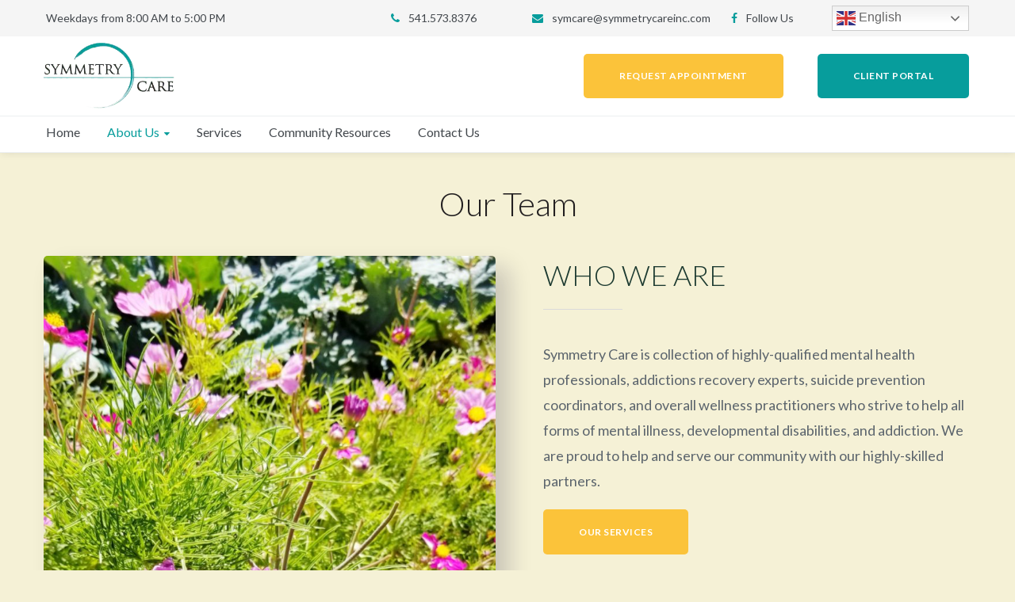

--- FILE ---
content_type: text/html; charset=UTF-8
request_url: https://www.symmetrycareinc.com/our-team/page/2/
body_size: 15677
content:
<!DOCTYPE html>
<html lang="en-US">
<head>
    <meta http-equiv="Content-Type" content="text/html; charset=UTF-8">
    <meta name="viewport" content="width=device-width, initial-scale=1, maximum-scale=1">    <meta http-equiv="X-UA-Compatible" content="IE=Edge">
    <link rel="pingback" href="https://www.symmetrycareinc.com/xmlrpc.php">
    
        <script type="text/javascript">
            "use strict";
            var custom_blog_css = "";
            if (document.getElementById("custom_blog_styles")) {
                document.getElementById("custom_blog_styles").innerHTML += custom_blog_css;
            } else if (custom_blog_css !== "") {
                document.head.innerHTML += '<style id="custom_blog_styles" type="text/css">'+custom_blog_css+'</style>';
            }
        </script>
    <meta name='robots' content='index, follow, max-image-preview:large, max-snippet:-1, max-video-preview:-1' />

	<!-- This site is optimized with the Yoast SEO plugin v26.6 - https://yoast.com/wordpress/plugins/seo/ -->
	<title>Our Team - Symmetry Care Inc.</title>
<link data-rocket-preload as="style" href="https://fonts.googleapis.com/css?family=Lato%3A100%2C300%2C400%2C700%2C900%2C100italic%2C300italic%2C400italic%2C700italic%2C900italic&#038;display=swap" rel="preload">
<link href="https://fonts.googleapis.com/css?family=Lato%3A100%2C300%2C400%2C700%2C900%2C100italic%2C300italic%2C400italic%2C700italic%2C900italic&#038;display=swap" media="print" onload="this.media=&#039;all&#039;" rel="stylesheet">
<noscript data-wpr-hosted-gf-parameters=""><link rel="stylesheet" href="https://fonts.googleapis.com/css?family=Lato%3A100%2C300%2C400%2C700%2C900%2C100italic%2C300italic%2C400italic%2C700italic%2C900italic&#038;display=swap"></noscript>
	<link rel="canonical" href="https://www.symmetrycareinc.com/our-team/" />
	<meta property="og:locale" content="en_US" />
	<meta property="og:type" content="article" />
	<meta property="og:title" content="Our Team - Symmetry Care Inc." />
	<meta property="og:url" content="https://www.symmetrycareinc.com/our-team/" />
	<meta property="og:site_name" content="Symmetry Care Inc." />
	<meta property="article:modified_time" content="2025-06-11T20:28:12+00:00" />
	<meta name="twitter:card" content="summary_large_image" />
	<meta name="twitter:label1" content="Est. reading time" />
	<meta name="twitter:data1" content="1 minute" />
	<script type="application/ld+json" class="yoast-schema-graph">{"@context":"https://schema.org","@graph":[{"@type":"WebPage","@id":"https://www.symmetrycareinc.com/our-team/","url":"https://www.symmetrycareinc.com/our-team/","name":"Our Team - Symmetry Care Inc.","isPartOf":{"@id":"https://www.symmetrycareinc.com/#website"},"datePublished":"2018-02-05T13:04:04+00:00","dateModified":"2025-06-11T20:28:12+00:00","inLanguage":"en-US","potentialAction":[{"@type":"ReadAction","target":["https://www.symmetrycareinc.com/our-team/"]}]},{"@type":"WebSite","@id":"https://www.symmetrycareinc.com/#website","url":"https://www.symmetrycareinc.com/","name":"Symmetry Care Inc.","description":"Be Your Best You","publisher":{"@id":"https://www.symmetrycareinc.com/#organization"},"potentialAction":[{"@type":"SearchAction","target":{"@type":"EntryPoint","urlTemplate":"https://www.symmetrycareinc.com/?s={search_term_string}"},"query-input":{"@type":"PropertyValueSpecification","valueRequired":true,"valueName":"search_term_string"}}],"inLanguage":"en-US"},{"@type":"Organization","@id":"https://www.symmetrycareinc.com/#organization","name":"Symmetry Care Inc","url":"https://www.symmetrycareinc.com/","logo":{"@type":"ImageObject","inLanguage":"en-US","@id":"https://www.symmetrycareinc.com/#/schema/logo/image/","url":"https://www.symmetrycareinc.com/wp-content/uploads/2019/01/logo-1484938670.png","contentUrl":"https://www.symmetrycareinc.com/wp-content/uploads/2019/01/logo-1484938670.png","width":283,"height":146,"caption":"Symmetry Care Inc"},"image":{"@id":"https://www.symmetrycareinc.com/#/schema/logo/image/"}}]}</script>
	<!-- / Yoast SEO plugin. -->


<link rel='dns-prefetch' href='//fonts.googleapis.com' />
<link href='https://fonts.gstatic.com' crossorigin rel='preconnect' />
<link rel="alternate" type="application/rss+xml" title="Symmetry Care Inc. &raquo; Feed" href="https://www.symmetrycareinc.com/feed/" />
<link rel="alternate" type="application/rss+xml" title="Symmetry Care Inc. &raquo; Comments Feed" href="https://www.symmetrycareinc.com/comments/feed/" />
<link rel="alternate" type="text/calendar" title="Symmetry Care Inc. &raquo; iCal Feed" href="https://www.symmetrycareinc.com/events/?ical=1" />
<link rel="alternate" title="oEmbed (JSON)" type="application/json+oembed" href="https://www.symmetrycareinc.com/wp-json/oembed/1.0/embed?url=https%3A%2F%2Fwww.symmetrycareinc.com%2Four-team%2F" />
<link rel="alternate" title="oEmbed (XML)" type="text/xml+oembed" href="https://www.symmetrycareinc.com/wp-json/oembed/1.0/embed?url=https%3A%2F%2Fwww.symmetrycareinc.com%2Four-team%2F&#038;format=xml" />
<meta property="og:title" content="Our Team"/><meta property="og:type" content="article"/><meta property="og:url" content="https://www.symmetrycareinc.com/our-team/"/><meta property="og:site_name" content="Symmetry Care Inc."/><meta property="og:image" content="https://www.symmetrycareinc.com/wp-content/uploads/2019/01/logo-1484938670.png"/><style id='wp-img-auto-sizes-contain-inline-css' type='text/css'>
img:is([sizes=auto i],[sizes^="auto," i]){contain-intrinsic-size:3000px 1500px}
/*# sourceURL=wp-img-auto-sizes-contain-inline-css */
</style>
<style id='wp-emoji-styles-inline-css' type='text/css'>

	img.wp-smiley, img.emoji {
		display: inline !important;
		border: none !important;
		box-shadow: none !important;
		height: 1em !important;
		width: 1em !important;
		margin: 0 0.07em !important;
		vertical-align: -0.1em !important;
		background: none !important;
		padding: 0 !important;
	}
/*# sourceURL=wp-emoji-styles-inline-css */
</style>
<link rel='stylesheet' id='wp-block-library-css' href='https://www.symmetrycareinc.com/wp-includes/css/dist/block-library/style.min.css?ver=6.9' type='text/css' media='all' />
<style id='global-styles-inline-css' type='text/css'>
:root{--wp--preset--aspect-ratio--square: 1;--wp--preset--aspect-ratio--4-3: 4/3;--wp--preset--aspect-ratio--3-4: 3/4;--wp--preset--aspect-ratio--3-2: 3/2;--wp--preset--aspect-ratio--2-3: 2/3;--wp--preset--aspect-ratio--16-9: 16/9;--wp--preset--aspect-ratio--9-16: 9/16;--wp--preset--color--black: #000000;--wp--preset--color--cyan-bluish-gray: #abb8c3;--wp--preset--color--white: #ffffff;--wp--preset--color--pale-pink: #f78da7;--wp--preset--color--vivid-red: #cf2e2e;--wp--preset--color--luminous-vivid-orange: #ff6900;--wp--preset--color--luminous-vivid-amber: #fcb900;--wp--preset--color--light-green-cyan: #7bdcb5;--wp--preset--color--vivid-green-cyan: #00d084;--wp--preset--color--pale-cyan-blue: #8ed1fc;--wp--preset--color--vivid-cyan-blue: #0693e3;--wp--preset--color--vivid-purple: #9b51e0;--wp--preset--gradient--vivid-cyan-blue-to-vivid-purple: linear-gradient(135deg,rgb(6,147,227) 0%,rgb(155,81,224) 100%);--wp--preset--gradient--light-green-cyan-to-vivid-green-cyan: linear-gradient(135deg,rgb(122,220,180) 0%,rgb(0,208,130) 100%);--wp--preset--gradient--luminous-vivid-amber-to-luminous-vivid-orange: linear-gradient(135deg,rgb(252,185,0) 0%,rgb(255,105,0) 100%);--wp--preset--gradient--luminous-vivid-orange-to-vivid-red: linear-gradient(135deg,rgb(255,105,0) 0%,rgb(207,46,46) 100%);--wp--preset--gradient--very-light-gray-to-cyan-bluish-gray: linear-gradient(135deg,rgb(238,238,238) 0%,rgb(169,184,195) 100%);--wp--preset--gradient--cool-to-warm-spectrum: linear-gradient(135deg,rgb(74,234,220) 0%,rgb(151,120,209) 20%,rgb(207,42,186) 40%,rgb(238,44,130) 60%,rgb(251,105,98) 80%,rgb(254,248,76) 100%);--wp--preset--gradient--blush-light-purple: linear-gradient(135deg,rgb(255,206,236) 0%,rgb(152,150,240) 100%);--wp--preset--gradient--blush-bordeaux: linear-gradient(135deg,rgb(254,205,165) 0%,rgb(254,45,45) 50%,rgb(107,0,62) 100%);--wp--preset--gradient--luminous-dusk: linear-gradient(135deg,rgb(255,203,112) 0%,rgb(199,81,192) 50%,rgb(65,88,208) 100%);--wp--preset--gradient--pale-ocean: linear-gradient(135deg,rgb(255,245,203) 0%,rgb(182,227,212) 50%,rgb(51,167,181) 100%);--wp--preset--gradient--electric-grass: linear-gradient(135deg,rgb(202,248,128) 0%,rgb(113,206,126) 100%);--wp--preset--gradient--midnight: linear-gradient(135deg,rgb(2,3,129) 0%,rgb(40,116,252) 100%);--wp--preset--font-size--small: 13px;--wp--preset--font-size--medium: 20px;--wp--preset--font-size--large: 36px;--wp--preset--font-size--x-large: 42px;--wp--preset--spacing--20: 0.44rem;--wp--preset--spacing--30: 0.67rem;--wp--preset--spacing--40: 1rem;--wp--preset--spacing--50: 1.5rem;--wp--preset--spacing--60: 2.25rem;--wp--preset--spacing--70: 3.38rem;--wp--preset--spacing--80: 5.06rem;--wp--preset--shadow--natural: 6px 6px 9px rgba(0, 0, 0, 0.2);--wp--preset--shadow--deep: 12px 12px 50px rgba(0, 0, 0, 0.4);--wp--preset--shadow--sharp: 6px 6px 0px rgba(0, 0, 0, 0.2);--wp--preset--shadow--outlined: 6px 6px 0px -3px rgb(255, 255, 255), 6px 6px rgb(0, 0, 0);--wp--preset--shadow--crisp: 6px 6px 0px rgb(0, 0, 0);}:where(.is-layout-flex){gap: 0.5em;}:where(.is-layout-grid){gap: 0.5em;}body .is-layout-flex{display: flex;}.is-layout-flex{flex-wrap: wrap;align-items: center;}.is-layout-flex > :is(*, div){margin: 0;}body .is-layout-grid{display: grid;}.is-layout-grid > :is(*, div){margin: 0;}:where(.wp-block-columns.is-layout-flex){gap: 2em;}:where(.wp-block-columns.is-layout-grid){gap: 2em;}:where(.wp-block-post-template.is-layout-flex){gap: 1.25em;}:where(.wp-block-post-template.is-layout-grid){gap: 1.25em;}.has-black-color{color: var(--wp--preset--color--black) !important;}.has-cyan-bluish-gray-color{color: var(--wp--preset--color--cyan-bluish-gray) !important;}.has-white-color{color: var(--wp--preset--color--white) !important;}.has-pale-pink-color{color: var(--wp--preset--color--pale-pink) !important;}.has-vivid-red-color{color: var(--wp--preset--color--vivid-red) !important;}.has-luminous-vivid-orange-color{color: var(--wp--preset--color--luminous-vivid-orange) !important;}.has-luminous-vivid-amber-color{color: var(--wp--preset--color--luminous-vivid-amber) !important;}.has-light-green-cyan-color{color: var(--wp--preset--color--light-green-cyan) !important;}.has-vivid-green-cyan-color{color: var(--wp--preset--color--vivid-green-cyan) !important;}.has-pale-cyan-blue-color{color: var(--wp--preset--color--pale-cyan-blue) !important;}.has-vivid-cyan-blue-color{color: var(--wp--preset--color--vivid-cyan-blue) !important;}.has-vivid-purple-color{color: var(--wp--preset--color--vivid-purple) !important;}.has-black-background-color{background-color: var(--wp--preset--color--black) !important;}.has-cyan-bluish-gray-background-color{background-color: var(--wp--preset--color--cyan-bluish-gray) !important;}.has-white-background-color{background-color: var(--wp--preset--color--white) !important;}.has-pale-pink-background-color{background-color: var(--wp--preset--color--pale-pink) !important;}.has-vivid-red-background-color{background-color: var(--wp--preset--color--vivid-red) !important;}.has-luminous-vivid-orange-background-color{background-color: var(--wp--preset--color--luminous-vivid-orange) !important;}.has-luminous-vivid-amber-background-color{background-color: var(--wp--preset--color--luminous-vivid-amber) !important;}.has-light-green-cyan-background-color{background-color: var(--wp--preset--color--light-green-cyan) !important;}.has-vivid-green-cyan-background-color{background-color: var(--wp--preset--color--vivid-green-cyan) !important;}.has-pale-cyan-blue-background-color{background-color: var(--wp--preset--color--pale-cyan-blue) !important;}.has-vivid-cyan-blue-background-color{background-color: var(--wp--preset--color--vivid-cyan-blue) !important;}.has-vivid-purple-background-color{background-color: var(--wp--preset--color--vivid-purple) !important;}.has-black-border-color{border-color: var(--wp--preset--color--black) !important;}.has-cyan-bluish-gray-border-color{border-color: var(--wp--preset--color--cyan-bluish-gray) !important;}.has-white-border-color{border-color: var(--wp--preset--color--white) !important;}.has-pale-pink-border-color{border-color: var(--wp--preset--color--pale-pink) !important;}.has-vivid-red-border-color{border-color: var(--wp--preset--color--vivid-red) !important;}.has-luminous-vivid-orange-border-color{border-color: var(--wp--preset--color--luminous-vivid-orange) !important;}.has-luminous-vivid-amber-border-color{border-color: var(--wp--preset--color--luminous-vivid-amber) !important;}.has-light-green-cyan-border-color{border-color: var(--wp--preset--color--light-green-cyan) !important;}.has-vivid-green-cyan-border-color{border-color: var(--wp--preset--color--vivid-green-cyan) !important;}.has-pale-cyan-blue-border-color{border-color: var(--wp--preset--color--pale-cyan-blue) !important;}.has-vivid-cyan-blue-border-color{border-color: var(--wp--preset--color--vivid-cyan-blue) !important;}.has-vivid-purple-border-color{border-color: var(--wp--preset--color--vivid-purple) !important;}.has-vivid-cyan-blue-to-vivid-purple-gradient-background{background: var(--wp--preset--gradient--vivid-cyan-blue-to-vivid-purple) !important;}.has-light-green-cyan-to-vivid-green-cyan-gradient-background{background: var(--wp--preset--gradient--light-green-cyan-to-vivid-green-cyan) !important;}.has-luminous-vivid-amber-to-luminous-vivid-orange-gradient-background{background: var(--wp--preset--gradient--luminous-vivid-amber-to-luminous-vivid-orange) !important;}.has-luminous-vivid-orange-to-vivid-red-gradient-background{background: var(--wp--preset--gradient--luminous-vivid-orange-to-vivid-red) !important;}.has-very-light-gray-to-cyan-bluish-gray-gradient-background{background: var(--wp--preset--gradient--very-light-gray-to-cyan-bluish-gray) !important;}.has-cool-to-warm-spectrum-gradient-background{background: var(--wp--preset--gradient--cool-to-warm-spectrum) !important;}.has-blush-light-purple-gradient-background{background: var(--wp--preset--gradient--blush-light-purple) !important;}.has-blush-bordeaux-gradient-background{background: var(--wp--preset--gradient--blush-bordeaux) !important;}.has-luminous-dusk-gradient-background{background: var(--wp--preset--gradient--luminous-dusk) !important;}.has-pale-ocean-gradient-background{background: var(--wp--preset--gradient--pale-ocean) !important;}.has-electric-grass-gradient-background{background: var(--wp--preset--gradient--electric-grass) !important;}.has-midnight-gradient-background{background: var(--wp--preset--gradient--midnight) !important;}.has-small-font-size{font-size: var(--wp--preset--font-size--small) !important;}.has-medium-font-size{font-size: var(--wp--preset--font-size--medium) !important;}.has-large-font-size{font-size: var(--wp--preset--font-size--large) !important;}.has-x-large-font-size{font-size: var(--wp--preset--font-size--x-large) !important;}
/*# sourceURL=global-styles-inline-css */
</style>

<style id='classic-theme-styles-inline-css' type='text/css'>
/*! This file is auto-generated */
.wp-block-button__link{color:#fff;background-color:#32373c;border-radius:9999px;box-shadow:none;text-decoration:none;padding:calc(.667em + 2px) calc(1.333em + 2px);font-size:1.125em}.wp-block-file__button{background:#32373c;color:#fff;text-decoration:none}
/*# sourceURL=/wp-includes/css/classic-themes.min.css */
</style>
<link rel='stylesheet' id='gt3-parent-style-css' href='https://www.symmetrycareinc.com/wp-content/themes/optima/style.css?ver=6.9' type='text/css' media='all' />
<link data-minify="1" rel='stylesheet' id='gt3_default_style-css' href='https://www.symmetrycareinc.com/wp-content/cache/min/1/wp-content/themes/optima-child/style.css?ver=1767483297' type='text/css' media='all' />
<link data-minify="1" rel='stylesheet' id='gt3_theme_icon-css' href='https://www.symmetrycareinc.com/wp-content/cache/min/1/wp-content/themes/optima/fonts/theme-font/theme_icon.css?ver=1767483297' type='text/css' media='all' />
<link data-minify="1" rel='stylesheet' id='font_awesome-css' href='https://www.symmetrycareinc.com/wp-content/cache/min/1/wp-content/themes/optima/css/font-awesome.min.css?ver=1767483297' type='text/css' media='all' />
<link data-minify="1" rel='stylesheet' id='gt3_theme-css' href='https://www.symmetrycareinc.com/wp-content/cache/min/1/wp-content/themes/optima/css/theme.css?ver=1767483297' type='text/css' media='all' />
<link data-minify="1" rel='stylesheet' id='gt3_composer-css' href='https://www.symmetrycareinc.com/wp-content/cache/min/1/wp-content/themes/optima/css/base_composer.css?ver=1767483297' type='text/css' media='all' />
<style id='gt3_composer-inline-css' type='text/css'>
/* Custom CSS */body,.woocommerce ul.products li.product h3,.woocommerce form .qty,.woocommerce form .variations select,body .widget .yit-wcan-select-open,body .widget-hotspot {font-family:Lato;}body {background:#f5f1d6;font-size:16px;line-height:24px;font-weight:400;color: #5c656d;}ol.commentlist:after{background:#f5f1d6;}.gt3-page-title__content .breadcrumbs a,blockquote .blockquote-01__author,.gt3_team_list__item--content_on_right_side.gt3_team_list__item .gt3_team_list_social__item,.gt3_team_list__item--content_on_right_side .gt3_team_list__position,.gt3_portfolio_single .gt3_portfolio__footer .gt3_portfolio_info__item_share li a,.share_wrap a span:before,.woocommerce-cart .cart_totals table.shop_table .shipping-calculator-button,.woocommerce table.shop_table td,.wrapper_404 .pp_container p {color: #5c656d;}.gt3-page-title.gt3-page-title_small_header h1,.gt3-page-title.gt3-page-title_small_header,.comment-reply-link,.comment_info,.recent_posts_content .listing_meta,.tagcloud a,.gt3_portfolio_info__item_tag_wrapper a,.widget .calendar_wrap table thead,.widget .calendar_wrap table tfoot,.widget.widget_archive ul li,.widget.widget_categories ul li,.gt3_widget.widget_nav_menu .menu .menu-item,.widget.widget_pages ul li,.widget.widget_meta ul li,.widget.widget_recent_comments ul li,.widget.widget_recent_entries ul li,.widget.widget_nav_menu ul li,.blog_post_preview.format-quote .post_media_info,.item-team-member .team-positions,.gt3_practice_list__filter,.isotope-filter,.single-member-page .team_info h5,.gt3_twitter,.gt3_module_featured_posts .listing_meta,.blog_post_preview .listing_meta,.blog_post_preview .learn_more,.top_header,.main_footer > .top_footer,.main_footer > .copyright,.main_footer .widget-title,.module_testimonial.type2 .testimonials_title,input[type="submit"],input[type="date"],input[type="email"],input[type="number"],input[type="password"],input[type="search"],input[type="tel"],input[type="text"],input[type="url"],select,textarea,.price_item .shortcode_button,.price_item .item_cost_wrapper h3,.gt3_image_box .gt3_icon_box__title h2,.gt3_image_box .gt3_icon_box__title h3,.gt3_image_box .gt3_icon_box__title h4,.gt3_image_box .gt3_icon_box__title h5,.gt3_image_box .gt3_icon_box__title h6,.gt3_icon_box__link .learn_more,.gt3_practice_list__title,.gt3_practice_list__title a,.gt3_practice_list__link,.wpb_heading.wpb_pie_chart_heading,.vc_row .vc_tta.vc_general.vc_tta-style-accordion_bordered .vc_tta-panel-title>a span,.stripe_item-title,.countdown-section .countdown-amount,.countdown-period,.icon-box_number,.gt3_module_button {font-family:Lato;}/* Custom Fonts */.learn-press-content-item-only .navigation.post-navigation .nav-link .post-title,.gt3_team_list__item.gt3_team_list__item--content_on_bottom .gt3_team_list__title_link .gt3_team_list__title,.vc_tta.vc_tta-tabs.vc_tta-o-shape-group.vc_tta-tabs-position-top .vc_tta-panels-container .vc_tta-panel-body ul li,.gt3_dark_pie .vc_pie_wrapper span.vc_pie_chart_value,.gt3_dark_pie .vc_pie_chart h4.wpb_heading.wpb_pie_chart_heading,blockquote p,h1, h1 span, h1 a,h2, h2 span, h2 a,h3, h3 span, h3 a,h4, h4 span, h4 a,h5, h5 span, h5 a,h6, h6 span, h6 a,.calendar_wrap tbody,.vc_tta.vc_general .vc_tta-tab,.widget.widget_posts .recent_posts .post_title a,.module_testimonial.type3 .testimonials_title,.gt3_team_list__item--content_on_right_side .gt3_team_list__title,.widget.gt3_widget.woocommerce ul li a,.main_footer .widget.gt3_widget.widget_nav_menu ul li a:hover,.search .wrapper_404 h2,.wrapper_404 .pp_container h2 {color: #1b392f;}.learn-press-content-item-only .navigation.post-navigation .nav-link .post-title,h1, h1 span, h1 a,h2, h2 span, h2 a,h3, h3 span, h3 a,h4, h4 span, h4 a,h5, h5 span, h5 a,h6, h6 span, h6 a,.strip_template .strip-item a span,.column1 .item_title a,.index_number,.price_item_btn a,.prev_next_links a b,.shortcode_tab_item_title,.gt3_twitter .twitt_title {font-family: Lato;font-weight: 300}h1, h1 a, h1 span {font-size:42px;line-height:53px;}h2, h2 a, h2 span {font-size:34px;line-height:38px;}h3, h3 a, h3 span,.sidepanel .title,.gt3_module_blog:not(.items1) .blogpost_title,.gt3_module_blog:not(.items1) .blogpost_title a{font-size:30px;line-height:36px;}h4, h4 a, h4 span,.prev_next_links a b {font-weight:400;font-size:24px;line-height:28px;}h5, h5 a, h5 span {font-weight:700;font-size:14px;line-height:24px;}h6, h6 a, h6 span {font-weight:700;font-size:12px;line-height:20px;}.diagram_item .chart,.item_title a,.contentarea ul {color:#1b392f;}.vc_row .vc_progress_bar:not(.vc_progress-bar-color-custom) .vc_single_bar .vc_label:not([style*="color"]) span{color: #1b392f !important;}/* Theme color */blockquote:before,a,#back_to_top:hover,.top_footer a:hover,body .learn-press-user-profile .user-basic-info p a,.gt3_header_builder a:hover,.gt3_header_builder .gt3_header_builder_component.gt3_header_builder_text_component i,.main-menu>ul>li:hover>a>span,.main-menu>ul>li:hover>a:after,.main-menu ul li ul .menu-item a:hover,.main-menu ul li ul .menu-item.current-menu-item > a,.main-menu ul li.menu-item.current-menu-ancestor > a,.main-menu ul li.menu-item.current-menu-item > a,.widget.widget_archive ul li:hover:before,.widget.widget_categories ul li:hover:before,.widget.widget_pages ul li:hover:before,.widget.widget_meta ul li:hover:before,.widget.widget_recent_comments ul li:hover:before,.widget.widget_recent_entries ul li:hover:before,.widget.widget_nav_menu ul li:hover:before,.widget.widget_archive ul li:hover > a,.widget.widget_categories ul li:hover > a,.widget.widget_pages ul li:hover > a,.widget.widget_meta ul li:hover > a,.widget.widget_recent_comments ul li:hover > a,.widget.widget_recent_entries ul li:hover > a,.widget.widget_nav_menu ul li:hover > a,.top_footer .widget.widget_archive ul li > a:hover,.top_footer .widget.widget_categories ul li > a:hover,.top_footer .widget.widget_pages ul li > a:hover,.top_footer .widget.widget_meta ul li > a:hover,.top_footer .widget.widget_recent_comments ul li > a:hover,.top_footer .widget.widget_recent_entries ul li > a:hover,.top_footer .widget.widget_nav_menu ul li > a:hover,.calendar_wrap thead,.gt3_practice_list__image-holder i,.load_more_works:hover,.price_item .shortcode_button:hover,.price_item .shortcode_button.alt,.copyright a:hover,.module_team .team_title a:hover,.module_testimonial.type2 .testimonials-text:before,input[type="submit"]:hover,button:hover,.price_item .items_text ul li:before,.gt3_practice_list__title a:hover,.mc_form_inside #mc_signup_submit:hover,.pre_footer input[type="submit"]:hover,#learn-press-form-login input[type="submit"]:hover,.main_wrapper ul li:before,.team-icons .member-icon:hover,.gt3-page-title__content .breadcrumbs .delimiter,.gt3-page-title__content .gt3_breadcrumb .delimiter:before,.gt3-page-title__content .breadcrumbs a:hover,.comment-reply-link:hover,.prev_next_links a:hover,body .wpml-ls-legacy-dropdown a:hover,.single-team .gt3_single_team_socials__item a:hover,.gt3_team_list__item--content_on_right_side.gt3_team_list__item .gt3_team_list_social__item:hover,.gt3_team_list__item--content_on_right_side .gt3_team_list__title:hover,.gt3_portfolio_single .gt3_portfolio__footer .gt3_portfolio_info__item_share li a:hover,.share_wrap a span:hover:before,.widget.widget_product_categories ul.children li>a:hover,.widget.widget_product_categories ul li > a:hover,.widget.gt3_widget.woocommerce ul li a:hover,.main_footer .widget.gt3_widget.widget_nav_menu ul li a{color: #079d9c;}.price_item .item_cost_wrapper h3 {color: #079d9c;}body .gt3_custom_text p a {color: #079d9c;}body.wpb-js-composer .vc_tta.vc_general.vc_tta-tabs .vc_tta-tab.vc_active a,body .vc_tta.vc_tta-tabs .vc_tta-panel.vc_active .vc_tta-panel-heading .vc_tta-panel-title>a{background-color: #09562a;}.pagerblock li a:hover,.pagerblock li a:focus,.learn-press-pagination .page-numbers li a:hover,.learn-press-pagination .page-numbers li a:focus,.price_item .item_cost_wrapper .bg-color,.main_menu_container .menu_item_line,.load_more_works,.content-container .vc_progress_bar .vc_single_bar .vc_bar,input[type="submit"],button,.mc_form_inside #mc_signup_submit,.pre_footer input[type="submit"],.wpb_images_carousel .vc_images_carousel .vc_carousel-control:hover,.gt3_module_title .carousel_arrows a:hover,.grid_load_more,.packery_load_more {background-color: #079d9c;}.calendar_wrap caption,.widget .calendar_wrap table td#today:before,.price_item .shortcode_button,.price_item .shortcode_button.alt:hover{background: #079d9c;}.gt3_module_button a,#back_to_top {border-color: #079d9c;background: #079d9c;}.gt3_submit_wrapper:hover > i,.gt3_team_list__item--content_on_bottom .gt3_team_list__content .gt3_team_list__title_link .gt3_team_list__title:hover{color:#079d9c;}ul.pagerblock li a,ul.pagerblock li span,.learn-press-pagination ul.page-numbers li span,.price_item .shortcode_button,.load_more_works,.vc_row .vc_tta.vc_tta-style-accordion_alternative .vc_tta-controls-icon.vc_tta-controls-icon-plus::before,.vc_row .vc_tta.vc_tta-style-accordion_alternative .vc_tta-controls-icon.vc_tta-controls-icon-plus::after,.vc_row .vc_tta.vc_tta-style-accordion_alternative .vc_tta-controls-icon.vc_tta-controls-icon-chevron::before,.vc_row .vc_tta.vc_tta-style-accordion_alternative .vc_tta-controls-icon.vc_tta-controls-icon-triangle::before,button {border-color: #079d9c;}.woocommerce-cart table.cart td.actions>.button,.woocommerce-cart .shipping-calculator-form .button,.woocommerce ul.product_list_widget li .gt3-widget-product-wrapper ins .woocommerce-Price-amount {color: #079d9c;}.woocommerce-cart table.cart td.actions > .button:hover {border-color: #09562a;}.gt3_portfolio_list__item .swipebox.links_block_title:hover::before,.gt3_portfolio_list__item .links_block_title:hover::before {background-color: #079d9c;}.gt3_module_button a:hover {border-color: #079d9c;}.isotope-filter a:hover,.isotope-filter a.active,.gt3_practice_list__filter a:hover, .gt3_practice_list__filter a.active {border-bottom-color: #079d9c;}.gt3_module_button a:hover,.gt3_module_button a:hover .gt3_btn_icon.fa {color: #079d9c;}.widget_nav_menu .menu .menu-item:before,.gt3_icon_box__link a:before,.module_team .view_all_link:before {background-color: #079d9c;}.widget_nav_menu .menu .menu-item:hover>a,.single-member-page .team-link:hover,.module_team .view_all_link {color: #079d9c;}.module_team .view_all_link:after {border-color: #079d9c;}/* menu fonts */.main-menu>ul,.main-menu>ul>li,.main-menu>div>ul {font-family:Lato;font-weight:400;line-height:20px;font-size:16px;}/* sub menu styles */.main-menu ul li ul,.main_header .header_search__inner .search_form,.mobile_menu_container {background-color: rgba(255,255,255,1) ;color: #303638 ;}.main_header .header_search__inner .search_text::-webkit-input-placeholder {color: #303638 !important;}.main_header .header_search__inner .search_text:-moz-placeholder {color: #303638 !important;}.main_header .header_search__inner .search_text::-moz-placeholder {color: #303638 !important;}.main_header .header_search__inner .search_text:-ms-input-placeholder {color: #303638 !important;}.header_search__inner .search_text {color: #303638;}/* blog */.listing_meta a,.like_count,.likes_block .icon,ul.pagerblock li a,ul.pagerblock li span,.learn-press-pagination ul.page-numbers li a,.learn-press-pagination ul.page-numbers li span,.gt3_module_featured_posts .listing_meta,.gt3_module_featured_posts .listing_meta a,.recent_posts .listing_meta a:hover,.comment-reply-link,.prev_next_links a,.tagcloud a{color: #5c656d;}.tagcloud a:hover,.gt3_portfolio_info__item_tag_wrapper a:hover{border: 1px solid #079d9c;}.post_share > a,.listing_meta a:hover,.blogpost_title a:hover,.post_share:hover > a:before,.gt3_module_featured_posts .listing_meta a:hover,.recent_posts .listing_meta a,.widget.widget_posts .recent_posts li > .recent_posts_content .post_title a:hover,.gt3_portfolio_list .gt3_portfolio_list__item .gt3_portfolio_list__title_link .gt3_portfolio_list__title:hover,.format-link .blogpost_title a:hover {color: #079d9c;}.tagcloud a:hover,.gt3_portfolio_info__item_tag_wrapper a:hover{background: #079d9c;}.listing_meta span:after{border-color: transparent transparent transparent #079d9c;}.blogpost_title i {color: #079d9c;}.learn_more:hover,.module_team .view_all_link:hover {color: #1b392f;}.module_team .view_all_link:hover:before{background-color: #1b392f;}.module_team .view_all_link:hover:after {border-color: #1b392f;}.learn_more span,.gt3_module_title .carousel_arrows a:hover span,.prev_next_links a span i {background: #079d9c;}.learn_more span:before,.gt3_module_title .carousel_arrows a:hover span:before,.prev_next_links a:hover span i:before {border-color: #079d9c;}.learn_more:hover span,.gt3_module_title .carousel_arrows a span {background: #1b392f;}.learn_more:hover span:before,.gt3_module_title .carousel_arrows a span:before {border-color: #1b392f;}.likes_block:hover .icon,.likes_block.already_liked .icon,.isotope-filter a:hover,.isotope-filter a.active {color: #079d9c;}.post_media_info,.gt3_practice_list__filter {color: #1b392f;}.post_media_info:before {background: #1b392f;}ul.pagerblock li a.current,ul.pagerblock li span {background: #079d9c;}.gt3_module_title .external_link .learn_more {line-height:24px;}.blog_type1 .blog_post_preview:before {background: #1b392f;}body .learn-press-user-profile .learn-press-tabs > li,body .learn-press-tabs .learn-press-nav-tabs .learn-press-nav-tab,.post_share > a:before,.share_wrap a span {font-size:16px;}h3#reply-title a,.comment_author_says a:hover,.prev_next_links a:hover b,.dropcap,.gt3_custom_text a,.gt3_custom_button i {color: #079d9c;}h3#reply-title a:hover,.comment_author_says,.comment_author_says a,.prev_next_links a b {color: #1b392f;}.main_wrapper ol > li:before,.main_footer ul li:before,.gt3_twitter a {color: #079d9c;}body.wpb-js-composer .vc_toggle.vc_toggle_active .vc_toggle_title > h4,body.wpb-js-composer .vc_general.vc_tta-accordion.vc_tta-style-classic .vc_tta-panels .vc_tta-panel.vc_active .vc_tta-panel-title a span,body.wpb-js-composer .vc_general.vc_tta-accordion.vc_tta-style-accordion_bordered .vc_tta-panels .vc_tta-panel.vc_active .vc_tta-panel-heading .vc_tta-panel-title a span,body.wpb-js-composer .vc_general.vc_tta-accordion.vc_tta-style-accordion_solid.gt3_accordion_custom_color .vc_tta-panels .vc_tta-panel.vc_active .vc_tta-panel-title a span {color: #079d9c;}body.wpb-js-composer .vc_general.vc_tta-accordion.vc_tta-style-accordion_solid .vc_tta-panels .vc_tta-panel.vc_active .vc_tta-panel-title a,body.wpb-js-composer .vc_toggle.vc_toggle_active.vc_toggle_accordion_solid .vc_toggle_title,body.wpb-js-composer .vc_toggle.vc_toggle_active.vc_toggle_accordion_alternative .vc_toggle_title {background-color: #079d9c;}body.wpb-js-composer .vc_toggle.vc_toggle_active .vc_toggle_title .vc_toggle_icon::before,body.wpb-js-composer .vc_general.vc_tta-accordion.vc_tta-style-accordion_bordered .vc_tta-panels .vc_tta-panel.vc_active .vc_tta-panel-heading,body.wpb-js-composer .vc_general.vc_tta-accordion.vc_tta-style-classic .vc_tta-panels .vc_tta-panel.vc_active .vc_tta-controls-icon.vc_tta-controls-icon-plus::before,body.wpb-js-composer .vc_general.vc_tta-accordion .vc_tta-panels .vc_tta-panel.vc_active .vc_tta-controls-icon.vc_tta-controls-icon-chevron::before,body.wpb-js-composer .vc_general.vc_tta-accordion .vc_tta-panels .vc_tta-panel.vc_active .vc_tta-controls-icon.vc_tta-controls-icon-chevron::before,body.wpb-js-composer .vc_general.vc_tta-accordion.vc_tta-style-classic .vc_tta-panels .vc_tta-panel.vc_active .vc_tta-controls-icon.vc_tta-controls-icon-triangle::before,body.wpb-js-composer .vc_general.vc_tta-accordion.vc_tta-style-accordion_bordered .vc_tta-panels .vc_tta-panel.vc_active .vc_tta-controls-icon.vc_tta-controls-icon-triangle::before,body.wpb-js-composer .vc_general.vc_tta-accordion.vc_tta-style-accordion_bordered .vc_tta-panels .vc_tta-panel.vc_active .vc_tta-controls-icon.vc_tta-controls-icon-plus::before,body.wpb-js-composer .vc_toggle.vc_toggle_active.vc_toggle_classic.vc_toggle_color_chevron .vc_toggle_title .vc_toggle_icon::before,body.wpb-js-composer .vc_toggle.vc_toggle_active.vc_toggle_accordion_bordered .vc_toggle_title,body.wpb-js-composer .vc_toggle.vc_toggle_active.vc_toggle_accordion_bordered.vc_toggle_color_chevron .vc_toggle_title .vc_toggle_icon::before,body.wpb-js-composer .vc_toggle.vc_toggle_active.vc_toggle_accordion_alternative .vc_toggle_title {border-color: #079d9c;}.icon-box_number {background-color: #09562a;}::-moz-selection{background: #079d9c;}::selection{background: #079d9c;}.gt3_single_team_socials__item a {color: rgba(92,101,109, 0.4);}.woocommerce .wishlist_table td.product-add-to-cart a {border-color: #079d9c;background: #079d9c;}.woocommerce .wishlist_table td.product-add-to-cart a:hover,.woocommerce .widget_shopping_cart .buttons a:hover,.woocommerce.widget_shopping_cart .buttons a:hover,.gt3_header_builder_cart_component .button:hover {color:#079d9c;}.woocommerce ul.products li.product .price,.woocommerce .widget_price_filter .price_slider_amount .price_label span,.widget.gt3_widget.woocommerce ul li:hover{color:#079d9c;}.woocommerce .widget_shopping_cart .total,.woocommerce.widget_shopping_cart .total {color: #1b392f;}.gt3_header_builder_cart_component.woocommerce .woo_icon .woo_mini-count span {background-color: #09562a;}#customer_login .woocommerce-LostPassword a,.gt3_header_builder__login-modal_container .woocommerce-LostPassword a,.woo_mini-count > span:not(:empty) {color: #09562a;}.main_header .sticky_header .header_search {height: 0px !important;}.gt3_practice_list__overlay:before,.stripe_item:after{background-color: #079d9c;}input::-webkit-input-placeholder,textarea::-webkit-input-placeholder {color: #1b392f;}input:-moz-placeholder,textarea:-moz-placeholder { /* Firefox 18- */color: #1b392f;}input::-moz-placeholder,textarea::-moz-placeholder {/* Firefox 19+ */color: #1b392f;}input:-ms-input-placeholder,textarea:-ms-input-placeholder {color: #1b392f;}.top_footer .widget-title,.top_footer .widget.widget_posts .recent_posts li > .recent_posts_content .post_title a,.top_footer .widget.widget_archive ul li > a,.top_footer .widget.widget_categories ul li > a,.top_footer .widget.widget_pages ul li > a,.top_footer .widget.widget_meta ul li > a,.top_footer .widget.widget_recent_comments ul li > a,.top_footer .widget.widget_recent_entries ul li > a,.top_footer strong {color: #42474c ;}.top_footer{color: #5c656d;}.main_footer .copyright {color: #42474c;}.content-container .vc_progress_bar .vc_single_bar .vc_bar {background:linear-gradient(to right, #fbc33a, #09562a);}.gt3_services_box_content {background: #079d9c;font-family:Lato;}.gt3_services_img_bg {background-color: #079d9c;}.widget_search .search_form:before,blockquote::before,.quote-icon-01::before {background-color: #079d9c;}.widget_search .search_form:hover:before{background-color: #09562a;}ul.pagerblock li a:hover,.woocommerce nav.woocommerce-pagination ul li a:focus,.woocommerce nav.woocommerce-pagination ul li a:hover,.woocommerce-Tabs-panel h2,.woocommerce-Tabs-panel h2 span,.woocommerce ul.product_list_widget li .gt3-widget-product-wrapper .product-title,.woocommerce-cart .cart_totals h2,.woocommerce-checkout h3,.woocommerce-checkout h3 span,.gt3-shop-product .gt3-product-title {font-family:Lato;}.easyzoom-flyout,.products.hover_bottom li.product:hover .gt3-product-info{background:#f5f1d6;}.gt3-category-item__title {font-family: Lato;}.yith-wcwl-add-button .add_to_wishlist,.widget.widget_product_categories ul li.current-cat > a,.woocommerce div.product span.price,.woocommerce div.product form.cart .button:hover,.main_wrapper .image_size_popup_button,.woocommerce .gt3_woocommerce_top_filter_button span:hover,.woocommerce .widget_layered_nav ul li.chosen a,body public-modal .public-hotspot-info-holder .public-hotspot-info .public-hotspot-info__btn-buy.snpt-cta-btn:hover>span,.product_share > a{color: #09562a;}.woocommerce ul.products li.product .price del,.widget.widget_product_categories ul.children li > a,.woocommerce #reviews .comment-reply-title,.woocommerce.single-product #respond #commentform .comment-form-rating label,.woocommerce ul.product_list_widget li .gt3-widget-product-wrapper .product-title,.woocommerce ul.product_list_widget li .gt3-widget-product-wrapper ins,.widget.widget_product_categories > ul > li > a,.widget.widget_product_categories > ul > li > a:before,.woocommerce table.shop_table thead th,.woocommerce-cart .cart_totals h2,.woocommerce form.woocommerce-checkout .form-row label,.woocommerce form.woocommerce-form-login .form-row label,.woocommerce-checkout h3,.woocommerce-checkout h3 span,.woocommerce form .form-row .required,.woocommerce table.woocommerce-checkout-review-order-table tfoot th,#add_payment_method #payment label,.woocommerce-cart #payment label,.woocommerce-checkout #payment label,.woocommerce div.product .gt3-product_info-wrapper span.price ins,.woocommerce-cart .wc-proceed-to-checkout a.checkout-button:hover,.woocommerce-cart .cart_totals table.shop_table tr th{color: #1b392f;}.gt3-category-item__title {color: #1b392f !important;}.woocommerce #reviews #respond input#submit,.woocommerce #reviews a.button,.woocommerce #reviews button.button,.woocommerce #reviews input.button,body.woocommerce a.button,#yith-quick-view-close:after,#yith-quick-view-close:before,#yith-quick-view-content .slick-prev,#yith-quick-view-content .slick-next,.image_size_popup .close:hover:before,.image_size_popup .close:hover:after,.cross-sells .slick-prev,.cross-sells .slick-next,.woocommerce-cart .wc-proceed-to-checkout a.checkout-button,.woocommerce #respond input#submit.alt:hover,.woocommerce button.button.alt:hover,.woocommerce input.button.alt:hover {background-color: #079d9c;}.woocommerce div.product p.price {color: #079d9c;}.woocommerce a.button,.woocommerce #respond input#submit.alt,.woocommerce button.button.alt,.woocommerce input.button.alt,.woocommerce #respond input#submit,.woocommerce button.button,.woocommerce input.button,.woocommerce .woocommerce-message a.woocommerce-Button.button,.woocommerce .widget_layered_nav ul.yith-wcan-label li a:hover,.woocommerce-page .widget_layered_nav ul.yith-wcan-label li a:hover,.woocommerce .widget_layered_nav ul.yith-wcan-label li.chosen a,.woocommerce-page .widget_layered_nav ul.yith-wcan-label li.chosen a{background-color: #079d9c;border-color: #079d9c;}.woocommerce a.button:hover,.woocommerce .widget_price_filter .price_slider_amount .button:hover,.gt3-woo-filter .product-filter.active,.gt3-woo-filter .product-filter:hover,#yith-quick-view-modal .woocommerce div.product p.price ins,.single-product.woocommerce div.product p.price ins,.woocommerce div.product .gt3-product_info-wrapper span.price ins,#yith-quick-view-content .product_meta,.woocommerce div.product form.cart .variations td,.woocommerce div.product .gt3-single-product-sticky .woocommerce-tabs ul.tabs li.active a,.gt3-product-title_quantity,.woocommerce #respond input#submit:hover,.woocommerce button.button:hover,.woocommerce input.button:hover,.woocommerce #respond input#submit.alt,.woocommerce button.button.alt,.woocommerce input.button.alt,.widget_product_search .woocommerce-product-search:before,.gt3-product-outofstock .gt3-product-outofstock__inner,body div[id*="ajaxsearchlitesettings"].searchsettings .label,body .widget .yit-wcan-select-open,.woocommerce .widget_layered_nav ul.yith-wcan-label li a,.woocommerce-page .widget_layered_nav ul.yith-wcan-label li a,.woocommerce .widget_layered_nav ul.yith-wcan-label li span,.woocommerce-page .widget_layered_nav ul.yith-wcan-label li span,.woocommerce div.product span.price ins,.gt3_social_links .gt3_social_icon span,.cart-collaterals .cart_totals .shop_table .cart-subtotal .woocommerce-Price-amount,.cart-collaterals .cart_totals .shop_table .order-total .woocommerce-Price-amount,.woocommerce-cart table.cart td.actions button.button{color: #079d9c;}.woocommerce-message::before {color: #079d9c;}.woocommerce div.product .woocommerce-tabs ul.tabs li.active a {background-color: #09562a;}.woocommerce div.product .woocommerce-tabs ul.tabs li a:before,.woocommerce .widget_price_filter .ui-slider .ui-slider-range,.woocommerce-cart table.cart td.actions>.button:hover,.woocommerce-cart .shipping-calculator-form .button:hover,.woocommerce button.button.alt.disabled,.woocommerce button.button.alt.disabled:hover,#yith-quick-view-content .onsale,.yith-wcwl-add-button:hover,.woocommerce .gt3_woocommerce_top_filter_button span,body public-modal .public-hotspot-info-holder .public-hotspot-info .public-hotspot-info__btn-buy.snpt-cta-btn,.no-touch body .snpt-pict-item:hover .widget-hotspot,.no-touch body .snptwdgt__item:hover .widget-hotspot {background-color: #09562a;}.woocommerce span.onsale.hot-product,.woocommerce div.product form.cart .button:hover {background-color: #09562a;}.woocommerce div.product form.cart .button:hover {border-color: #09562a;}.woocommerce div.product form.cart .button,.woocommerce span.onsale.new-product,.woocommerce .widget_price_filter .ui-slider-horizontal .ui-slider-range,.woocommerce .widget_price_filter .ui-slider .ui-slider-handle{background-color: #079d9c;}.yith-wcwl-add-button:hover,.woocommerce .gt3_woocommerce_top_filter_button span,body public-modal .public-hotspot-info-holder .public-hotspot-info .public-hotspot-info__btn-buy.snpt-cta-btn {border-color: #09562a;}.woocommerce div.product .woocommerce-tabs ul.tabs li a:after {border-bottom-color: #09562a !important;}body div[id*="ajaxsearchlitesettings"].searchsettings .option label:after,.woocommerce .widget_layered_nav ul li a::before,.woocommerce .widget_layered_nav_filters ul li a::before{-webkit-box-shadow: inset 0px 0px 0px 1px #e4e5de, inset 0px 0px 0px 8px #fff, inset 0px 0px 0px 5px #09562a;box-shadow: inset 0px 0px 0px 1px #e4e5de, inset 0px 0px 0px 8px #fff, inset 0px 0px 0px 5px #09562a;}body div[id*="ajaxsearchlitesettings"].searchsettings .option input[type=checkbox]:checked + label:after,.woocommerce .widget_layered_nav ul li.chosen a::before,.woocommerce .widget_layered_nav_filters ul li.chosen a::before{-webkit-box-shadow: inset 0px 0px 0px 1px #e4e5de, inset 0px 0px 0px 5px #fff, inset 0px 0px 0px 8px #09562a;box-shadow: inset 0px 0px 0px 1px #e4e5de, inset 0px 0px 0px 5px #fff, inset 0px 0px 0px 8px #09562a;}body div[id*="ajaxsearchlitesettings"].searchsettings .option label:hover:after,.woocommerce .widget_layered_nav_filters ul li:hover a::before{-webkit-box-shadow: inset 0px 0px 0px 1px #09562a, inset 0px 0px 0px 8px #fff, inset 0px 0px 0px 8px #09562a;box-shadow: inset 0px 0px 0px 1px #09562a, inset 0px 0px 0px 8px #fff, inset 0px 0px 0px 8px #09562a;}body div[id*="ajaxsearchlitesettings"].searchsettings .option input[type=checkbox]:checked:hover + label:after,.woocommerce .widget_layered_nav ul li.chosen:hover a::before,.woocommerce .widget_layered_nav_filters ul li.chosen:hover a::before{-webkit-box-shadow: inset 0px 0px 0px 1px #a00, inset 0px 0px 0px 8px #fff, inset 0px 0px 0px 8px #09562a;box-shadow: inset 0px 0px 0px 1px #a00, inset 0px 0px 0px 8px #fff, inset 0px 0px 0px 8px #09562a;}.product-categories>li.cat-parent .gt3-button-cat-open:before,.yit-wcan-select-open::after{border-color: #09562a transparent transparent transparent;}body #ajaxsearchlite1 .probox,body div[id*="ajaxsearchlite"] .probox{border: 1px solid #09562a !important;}body div[id*="ajaxsearchlite"] .probox div.prosettings,body div[id*="ajaxsearchlite"] .probox .promagnifier,body div[id*="ajaxsearchliteres"].vertical{background-color: #09562a !important;}body div[id*="ajaxsearchlite"] .probox div.asl_simple-circle{border: 3px solid #09562a !important;}body div[id*="ajaxsearchlite"] .probox .proclose svg{fill: #079d9c !important;}.woocommerce a.button[class*="product_type_"],.woocommerce a.button.add_to_cart_button {background-color: #079d9c;}.woocommerce-loop-product__link:hover .gt3-product-title {color: #079d9c;}.woocommerce nav.woocommerce-pagination ul li .current.page-numbers {background-color: #079d9c;}.woocommerce nav.woocommerce-pagination ul li a:focus,.woocommerce nav.woocommerce-pagination ul li a:hover {background-color: #079d9c;}.toggle-inner, .toggle-inner:before, .toggle-inner:after {background-color:;}.toggle-inner, .toggle-inner:before, .toggle-inner:after {background-color:;}.gt3_header_builder__section--top {background-color:rgba(245,245,245,1);color:#42474c;height:46px;}.gt3_header_builder__section--top .gt3_header_builder__section-container {height:46px;}.gt3_header_builder__section--middle{background-color:rgba(255,255,255,1);color:#000000;}.gt3_header_builder__section--middle .gt3_header_builder__section-container {height:100px;}.gt3_header_builder__section--bottom {background-color:rgba(255,255,255,1);color:#42474c;}.gt3_header_builder__section--bottom .gt3_header_builder__section-container {height:45px;}.tp-bullets.custom .tp-bullet:after,.tp-bullets.custom .tp-bullet:hover:after,.tp-bullets.custom .tp-bullet.selected:after {background: #09562a;}.main_wrapper ul.gt3_list_wine li:before {content: url('data:image/svg+xml; utf8, <svg xmlns="http://www.w3.org/2000/svg" version="1.1" height="32" width="40" fill="#09562a"><circle cx="10" cy="10" r="6" /><circle cx="30" cy="10" r="6" /><circle cx="20" cy="25" r="6" /></svg>');}.gt3_header_builder__section--middle{border-bottom: 1px solid rgba(236,239,241,1);}.gt3_header_builder__section--bottom{border-bottom: 1px solid rgba(236,239,241,1);}.sticky_header .gt3_header_builder__section--bottom{background-color:rgba(255,255,255,1);color:#42474c;}.sticky_header .gt3_header_builder__section--bottom .gt3_header_builder__section-container {height:45px;}
/*# sourceURL=gt3_composer-inline-css */
</style>
<link data-minify="1" rel='stylesheet' id='gt3_responsive-css' href='https://www.symmetrycareinc.com/wp-content/cache/min/1/wp-content/themes/optima/css/responsive.css?ver=1767483297' type='text/css' media='all' />
<link data-minify="1" rel='stylesheet' id='js_composer_front-css' href='https://www.symmetrycareinc.com/wp-content/cache/min/1/wp-content/plugins/js_composer/assets/css/js_composer.min.css?ver=1767483304' type='text/css' media='all' />
<noscript></noscript><script type="text/javascript" id="jquery-core-js-extra">
/* <![CDATA[ */
var object_name = {"gt3_ajaxurl":"https://www.symmetrycareinc.com/wp-admin/admin-ajax.php"};
//# sourceURL=jquery-core-js-extra
/* ]]> */
</script>
<script type="text/javascript" src="https://www.symmetrycareinc.com/wp-includes/js/jquery/jquery.min.js?ver=3.7.1" id="jquery-core-js"></script>
<script type="text/javascript" src="https://www.symmetrycareinc.com/wp-includes/js/jquery/jquery-migrate.min.js?ver=3.4.1" id="jquery-migrate-js"></script>
<script></script><link rel="https://api.w.org/" href="https://www.symmetrycareinc.com/wp-json/" /><link rel="alternate" title="JSON" type="application/json" href="https://www.symmetrycareinc.com/wp-json/wp/v2/pages/344" /><link rel="EditURI" type="application/rsd+xml" title="RSD" href="https://www.symmetrycareinc.com/xmlrpc.php?rsd" />
<meta name="generator" content="WordPress 6.9" />
<link rel='shortlink' href='https://www.symmetrycareinc.com/?p=344' />

<style data-eae-name="z59__noUcV__zktQd_">.__eae_cssd, .z59__noUcV__zktQd_ {unicode-bidi: bidi-override;direction: rtl;}</style>

<script> var __eae_open = function (str) { document.location.href = __eae_decode(str); }; var __eae_decode = function (str) { return str.replace(/[a-zA-Z]/g, function(c) { return String.fromCharCode( (c <= "Z" ? 90 : 122) >= (c = c.charCodeAt(0) + 13) ? c : c - 26 ); }); }; var __eae_decode_emails = function () { var __eae_emails = document.querySelectorAll(".__eae_r13"); for (var i = 0; i < __eae_emails.length; i++) { __eae_emails[i].textContent = __eae_decode(__eae_emails[i].textContent); } }; if (document.readyState !== "loading") { __eae_decode_emails(); } else if (document.addEventListener) { document.addEventListener("DOMContentLoaded", __eae_decode_emails); } else { document.attachEvent("onreadystatechange", function () { if (document.readyState !== "loading") __eae_decode_emails(); }); } var cV0lbx_yUNKFbml3zG1QE = function (str) { var r = function (a, d) { var map = "!\"#$%&'()*+,-./0123456789:;<=>?@ABCDEFGHIJKLMNOPQRSTUVWXYZ[\\]^_`abcdefghijklmnopqrstuvwxyz{|}~"; for (var i = 0; i < a.length; i++) { var pos = map.indexOf(a[i]); d += pos >= 0 ? map[(pos + 47) % 94] : a[i]; } return d; }; window.location.href = r(str, ""); }; document.addEventListener("copy", function (event) { if ( NodeList.prototype.forEach === undefined || Array.from === undefined || String.prototype.normalize === undefined || ! event.clipboardData ) { return; } var encoded = []; var copiedText = window.getSelection().toString().trim(); document.querySelectorAll( "." + document.querySelector("style[data-eae-name]").dataset.eaeName ).forEach(function (item) { encoded.push(item.innerText.trim()); }); if (! encoded.length) { return; } encoded.filter(function (value, index, self) { return self.indexOf(value) === index; }).map(function (item) { return { original: new RegExp(item.replace(/[-\/\\^$*+?.()|[\]{}]/g, "\\$&"), "ig"), reverse: Array.from(item.normalize("NFC")) .reverse() .join('') .replace(/[()]/g, "__eae__") }; }).forEach(function (item) { copiedText = copiedText.replace( item.original, item.reverse.replace("__eae__", "(").replace("__eae__", ")") ) }); event.clipboardData.setData("text/plain", copiedText); event.preventDefault(); }); </script>
<meta name="generator" content="Redux 4.3.24" /><meta name="tec-api-version" content="v1"><meta name="tec-api-origin" content="https://www.symmetrycareinc.com"><link rel="alternate" href="https://www.symmetrycareinc.com/wp-json/tribe/events/v1/" /><style type="text/css">.recentcomments a{display:inline !important;padding:0 !important;margin:0 !important;}</style><meta name="generator" content="Powered by WPBakery Page Builder - drag and drop page builder for WordPress."/>
<style data-type="vc_custom-css">.gt3_team_list__posts-container.row article {
    position: relative !important;
    left: 0px !important;
    top: 0px !important;
    right: 0px !important;
    bottom: 0px !important;
    display: block !important;
    height: 420px !important;
}
.gt3_team_list__content {
    position: relative;
    top: 0px !important;
}</style><link rel="icon" href="https://www.symmetrycareinc.com/wp-content/uploads/2019/01/favicon-120x120.png" sizes="32x32" />
<link rel="icon" href="https://www.symmetrycareinc.com/wp-content/uploads/2019/01/favicon.png" sizes="192x192" />
<link rel="apple-touch-icon" href="https://www.symmetrycareinc.com/wp-content/uploads/2019/01/favicon.png" />
<meta name="msapplication-TileImage" content="https://www.symmetrycareinc.com/wp-content/uploads/2019/01/favicon.png" />
		<style type="text/css" id="wp-custom-css">
			.logo_container img{
	max-height:85px;
}
.contact-us-list .gt3_custom_text span.__eae_cssd, .footer-contact .gt3_custom_text span.__eae_cssd {
	padding-top:0 !important;
	padding-left:0 !important;
}
.gt3_team_list__title {
	line-height:1 !important;
margin-bottom:10px;}		</style>
		<script type='text/javascript'>
jQuery(document).ready(function(){

});
</script><style type="text/css" data-type="vc_shortcodes-custom-css">.vc_custom_1749673689044{background-color: #f6f8f9 !important;}.vc_custom_1517988391453{padding-left: 7.5% !important;}</style><noscript><style> .wpb_animate_when_almost_visible { opacity: 1; }</style></noscript>    <link data-minify="1" href="https://www.symmetrycareinc.com/wp-content/cache/min/1/font-awesome/4.1.0/css/font-awesome.min.css?ver=1767483298" rel="stylesheet">
<link rel='stylesheet' id='redux-custom-fonts-css-css' href='//www.symmetrycareinc.com/wp-content/uploads/redux/custom-fonts/fonts.css?ver=1769682713' type='text/css' media='all' />
<meta name="generator" content="WP Rocket 3.20.3" data-wpr-features="wpr_minify_js wpr_minify_css wpr_desktop" /></head>

<body class="paged wp-singular page-template-default page page-id-344 paged-2 page-paged-2 wp-theme-optima wp-child-theme-optima-child tribe-no-js page-template-optima-child wpb-js-composer js-comp-ver-8.7.2 vc_responsive" data-theme-color="#079d9c">
    <div class='gt3_header_builder'><div class='gt3_header_builder__container header_shadow'><div class='gt3_header_builder__section gt3_header_builder__section--top'><div class='gt3_header_builder__section-container container'><div class='top_left left header_side'><div class='header_side_container'><div class="gt3_header_builder_component gt3_header_builder_text_component"><p style="margin-left: 0;"><span>Weekdays from 8:00 AM to 5:00 PM</span></p></div></div></div><div class='top_right right header_side'><div class='header_side_container'><div class="gt3_header_builder_component gt3_header_builder_text_component"><p><i class="fa fa-phone" style="margin: 0 11px;"></i>541.573.8376</p></div><div class="gt3_header_builder_component gt3_header_builder_text_component"><p><i class="fa fa-envelope" style="margin: 0 11px;"></i><a href="mailto:symcare@symmetrycareinc.com">symcare@symmetrycareinc.com</a> <i class="fa fa-brands fa-facebook-f" style="margin: 0 11px;"></i><a href="https://www.facebook.com/SymmetryCare/" target="_blank" rel="noopener">Follow Us</a></p></div><div class="gt3_header_builder_component gt3_header_builder_text_component"><p><div class="gtranslate_wrapper" id="gt-wrapper-30391205"></div></p></div></div></div></div></div><div class='gt3_header_builder__section gt3_header_builder__section--middle'><div class='gt3_header_builder__section-container container'><div class='middle_left left header_side'><div class='header_side_container'><div class='logo_container logo_mobile_not_limited mobile_logo_enable'><a href='https://www.symmetrycareinc.com/'><picture class="default_logo" style="height:74px;">
<source type="image/webp" srcset="https://www.symmetrycareinc.com/wp-content/uploads/2019/01/logo-1484938670.png.webp"/>
<img src="https://www.symmetrycareinc.com/wp-content/uploads/2019/01/logo-1484938670.png" alt="logo"/>
</picture>
<picture class="mobile_logo" style="height:74px;">
<source type="image/webp" srcset="https://www.symmetrycareinc.com/wp-content/uploads/2019/01/logo-1484938670.png.webp"/>
<img src="https://www.symmetrycareinc.com/wp-content/uploads/2019/01/logo-1484938670.png" alt="logo"/>
</picture>
</a></div></div></div><div class='middle_right right header_side'><div class='header_side_container'><div class="gt3_header_builder_component gt3_header_builder_text_component"><div class="gt3_module_button hide_on_mobile gt3_btn_customize button_alignment_inline"><a class="button_size_large" href="/enrollment-payment-options"><span class="gt3_btn_text">REQUEST APPOINTMENT</span></a></div></div><div class="gt3_header_builder_component gt3_header_builder_text_component"><div class="gt3_module_button button-alt hide_on_mobile gt3_btn_customize button_alignment_inline"><a class="button_size_large" href="https://www.credibleportal.com/v2/en/Account/Login" target="_blank" rel="noopener"><span class="gt3_btn_text">CLIENT PORTAL</span></a></div></div></div></div></div></div><div class='gt3_header_builder__section gt3_header_builder__section--bottom'><div class='gt3_header_builder__section-container container'><div class='bottom_left left header_side'><div class='header_side_container'><div class='gt3_header_builder_component gt3_header_builder_menu_component'><nav class='main-menu main_menu_container'><ul id="menu-main-menu" class="menu"><li id="menu-item-1057" class="menu-item menu-item-type-post_type menu-item-object-page menu-item-home menu-item-1057"><a href="https://www.symmetrycareinc.com/"><span>Home</span></a></li>
<li id="menu-item-992" class="menu-item menu-item-type-post_type menu-item-object-page current-menu-ancestor current-menu-parent current_page_parent current_page_ancestor menu-item-has-children menu-item-992"><a href="https://www.symmetrycareinc.com/about-us/"><span>About Us</span></a>
<ul class="sub-menu">
	<li id="menu-item-1068" class="menu-item menu-item-type-post_type menu-item-object-page menu-item-1068"><a href="https://www.symmetrycareinc.com/about-us/"><span>About Us</span></a></li>
	<li id="menu-item-1003" class="menu-item menu-item-type-post_type menu-item-object-page current-menu-item page_item page-item-344 current_page_item menu-item-1003"><a href="https://www.symmetrycareinc.com/our-team/"><span>Our Team</span></a></li>
	<li id="menu-item-1129" class="menu-item menu-item-type-post_type menu-item-object-page menu-item-1129"><a href="https://www.symmetrycareinc.com/enrollment-payment-options/"><span>Enrollment, Payment, &amp; Appointment Options.</span></a></li>
	<li id="menu-item-1128" class="menu-item menu-item-type-post_type menu-item-object-page menu-item-1128"><a href="https://www.symmetrycareinc.com/board-of-directors/"><span>Board of Directors</span></a></li>
	<li id="menu-item-1134" class="menu-item menu-item-type-post_type menu-item-object-page menu-item-1134"><a href="https://www.symmetrycareinc.com/job-opportunities/"><span>Job Opportunities</span></a></li>
</ul>
</li>
<li id="menu-item-1148" class="menu-item menu-item-type-custom menu-item-object-custom menu-item-1148"><a href="/services"><span>Services</span></a></li>
<li id="menu-item-1066" class="menu-item menu-item-type-post_type menu-item-object-page menu-item-1066"><a href="https://www.symmetrycareinc.com/community-resources/"><span>Community Resources</span></a></li>
<li id="menu-item-996" class="menu-item menu-item-type-post_type menu-item-object-page menu-item-996"><a href="https://www.symmetrycareinc.com/contact/"><span>Contact Us</span></a></li>
</ul></nav><div class="mobile-navigation-toggle"><div class="toggle-box"><div class="toggle-inner"></div></div></div></div></div></div><div class='bottom_right right header_side'></div></div></div></div><div class='sticky_header header_sticky_shadow' data-sticky-type="classic"><div class='gt3_header_builder__container header_shadow'><div class='gt3_header_builder__section gt3_header_builder__section--bottom'><div class='gt3_header_builder__section-container container'><div class='bottom_left left header_side'><div class='header_side_container'><div class='gt3_header_builder_component gt3_header_builder_menu_component'><nav class='main-menu main_menu_container'><ul id="menu-main-menu-1" class="menu"><li class="menu-item menu-item-type-post_type menu-item-object-page menu-item-home menu-item-1057"><a href="https://www.symmetrycareinc.com/"><span>Home</span></a></li>
<li class="menu-item menu-item-type-post_type menu-item-object-page current-menu-ancestor current-menu-parent current_page_parent current_page_ancestor menu-item-has-children menu-item-992"><a href="https://www.symmetrycareinc.com/about-us/"><span>About Us</span></a>
<ul class="sub-menu">
	<li class="menu-item menu-item-type-post_type menu-item-object-page menu-item-1068"><a href="https://www.symmetrycareinc.com/about-us/"><span>About Us</span></a></li>
	<li class="menu-item menu-item-type-post_type menu-item-object-page current-menu-item page_item page-item-344 current_page_item menu-item-1003"><a href="https://www.symmetrycareinc.com/our-team/"><span>Our Team</span></a></li>
	<li class="menu-item menu-item-type-post_type menu-item-object-page menu-item-1129"><a href="https://www.symmetrycareinc.com/enrollment-payment-options/"><span>Enrollment, Payment, &amp; Appointment Options.</span></a></li>
	<li class="menu-item menu-item-type-post_type menu-item-object-page menu-item-1128"><a href="https://www.symmetrycareinc.com/board-of-directors/"><span>Board of Directors</span></a></li>
	<li class="menu-item menu-item-type-post_type menu-item-object-page menu-item-1134"><a href="https://www.symmetrycareinc.com/job-opportunities/"><span>Job Opportunities</span></a></li>
</ul>
</li>
<li class="menu-item menu-item-type-custom menu-item-object-custom menu-item-1148"><a href="/services"><span>Services</span></a></li>
<li class="menu-item menu-item-type-post_type menu-item-object-page menu-item-1066"><a href="https://www.symmetrycareinc.com/community-resources/"><span>Community Resources</span></a></li>
<li class="menu-item menu-item-type-post_type menu-item-object-page menu-item-996"><a href="https://www.symmetrycareinc.com/contact/"><span>Contact Us</span></a></li>
</ul></nav><div class="mobile-navigation-toggle"><div class="toggle-box"><div class="toggle-inner"></div></div></div></div></div></div><div class='bottom_right right header_side'></div></div></div></div></div><div class='mobile_menu_container'><div class='container'><div class='gt3_header_builder_component gt3_header_builder_menu_component'><nav class='main-menu main_menu_container'><ul id="menu-main-menu-2" class="menu"><li class="menu-item menu-item-type-post_type menu-item-object-page menu-item-home menu-item-1057"><a href="https://www.symmetrycareinc.com/"><span>Home</span></a></li>
<li class="menu-item menu-item-type-post_type menu-item-object-page current-menu-ancestor current-menu-parent current_page_parent current_page_ancestor menu-item-has-children menu-item-992"><a href="https://www.symmetrycareinc.com/about-us/"><span>About Us</span></a>
<ul class="sub-menu">
	<li class="menu-item menu-item-type-post_type menu-item-object-page menu-item-1068"><a href="https://www.symmetrycareinc.com/about-us/"><span>About Us</span></a></li>
	<li class="menu-item menu-item-type-post_type menu-item-object-page current-menu-item page_item page-item-344 current_page_item menu-item-1003"><a href="https://www.symmetrycareinc.com/our-team/"><span>Our Team</span></a></li>
	<li class="menu-item menu-item-type-post_type menu-item-object-page menu-item-1129"><a href="https://www.symmetrycareinc.com/enrollment-payment-options/"><span>Enrollment, Payment, &amp; Appointment Options.</span></a></li>
	<li class="menu-item menu-item-type-post_type menu-item-object-page menu-item-1128"><a href="https://www.symmetrycareinc.com/board-of-directors/"><span>Board of Directors</span></a></li>
	<li class="menu-item menu-item-type-post_type menu-item-object-page menu-item-1134"><a href="https://www.symmetrycareinc.com/job-opportunities/"><span>Job Opportunities</span></a></li>
</ul>
</li>
<li class="menu-item menu-item-type-custom menu-item-object-custom menu-item-1148"><a href="/services"><span>Services</span></a></li>
<li class="menu-item menu-item-type-post_type menu-item-object-page menu-item-1066"><a href="https://www.symmetrycareinc.com/community-resources/"><span>Community Resources</span></a></li>
<li class="menu-item menu-item-type-post_type menu-item-object-page menu-item-996"><a href="https://www.symmetrycareinc.com/contact/"><span>Contact Us</span></a></li>
</ul></nav></div></div></div></div><div class='gt3-page-title gt3-page-title_horiz_align_center gt3-page-title_vert_align_middle' style="background-color:#ffffff;height:200px;color:#42474c;margin-bottom:-50px;"><div class='gt3-page-title__inner'><div class='container'><div class='gt3-page-title__content'><div class='page_title'><h1>Our Team</h1></div></div></div></div></div>    <div data-rocket-location-hash="d1bfe99f3788fee12f187a1a22b18b67" class="site_wrapper fadeOnLoad">
                <div data-rocket-location-hash="4b4b30170b63ee3674d18ff6a3a77621" class="main_wrapper">	
		
	<div data-rocket-location-hash="04b24f2a01e05ca636ff58e62299aa1e" class="container">
		<div class="row sidebar_none">
			<div class="content-container span12">
				<section id='main_content'>
				<div class="wpb-content-wrapper"><div class=""><div data-rocket-location-hash="ad0d0d9caad992a98cde7a0ed92e0e39" class="container"><div class="vc_row wpb_row vc_row-fluid" ><div class="gt3_custom_shadow wpb_column vc_column_container vc_col-sm-6"><div class="vc_column-inner"><div class="wpb_wrapper">
	<div  class="wpb_single_image wpb_content_element vc_align_center wpb_content_element">
		
		<figure class="wpb_wrapper vc_figure">
			<div class="vc_single_image-wrapper   vc_box_border_grey"><img fetchpriority="high" decoding="async" width="776" height="1024" src="https://www.symmetrycareinc.com/wp-content/uploads/2022/03/20190827_092742-776x1024.jpg" class="vc_single_image-img attachment-large" alt="" title="20190827_092742" srcset="https://www.symmetrycareinc.com/wp-content/uploads/2022/03/20190827_092742-776x1024.jpg 776w, https://www.symmetrycareinc.com/wp-content/uploads/2022/03/20190827_092742-227x300.jpg 227w, https://www.symmetrycareinc.com/wp-content/uploads/2022/03/20190827_092742-768x1013.jpg 768w, https://www.symmetrycareinc.com/wp-content/uploads/2022/03/20190827_092742-1164x1536.jpg 1164w, https://www.symmetrycareinc.com/wp-content/uploads/2022/03/20190827_092742.jpg 1213w" sizes="(max-width: 776px) 100vw, 776px" /></div>
		</figure>
	</div>
</div></div></div><div class="wpb_column vc_column_container vc_col-sm-6"><div class="vc_column-inner vc_custom_1517988391453"><div class="wpb_wrapper"><div data-color="#ffffff" class="gt3_custom_text" style="color:; ">
<h2>WHO WE ARE</h2>
</div><div data-color="#ffffff" class="gt3_custom_text" style="color:; ">Symmetry Care is collection of highly-qualified mental health professionals, addictions recovery experts, suicide prevention coordinators, and overall wellness practitioners who strive to help all forms of mental illness, developmental disabilities, and addiction. We are proud to help and serve our community with our highly-skilled partners.</div><div class="gt3_module_button  button_alignment_left  "><a class="button_size_large  " href="/services"   style="border-width: 1px; border-style: solid; border-radius: 5px; " ><span class="gt3_btn_text">Our Services</span></a></div></div></div></div></div></div></div>
</div>				</section>
			</div>
			           
		</div>
	</div>
	        </div><!-- .main_wrapper -->
	</div><!-- .site_wrapper -->
	<footer class='main_footer fadeOnLoad clearfix' style=" background-color :#f6f8f9;" id='footer'><div class='top_footer column_4 align-left'><div class='container'><div class='row' style="padding-top:70px;padding-bottom:45px;"><div class='span3'><div id="nav_menu-2" class="widget gt3_widget widget_nav_menu"><div class="menu-footer-menu-container"><ul id="menu-footer-menu" class="menu"><li id="menu-item-1189" class="menu-item menu-item-type-post_type menu-item-object-page menu-item-home menu-item-1189"><a href="https://www.symmetrycareinc.com/">Home</a></li>
<li id="menu-item-1188" class="menu-item menu-item-type-post_type menu-item-object-page menu-item-1188"><a href="https://www.symmetrycareinc.com/about-us/">About Us</a></li>
<li id="menu-item-1190" class="menu-item menu-item-type-custom menu-item-object-custom menu-item-1190"><a href="/services">Services</a></li>
<li id="menu-item-1186" class="menu-item menu-item-type-post_type menu-item-object-page menu-item-1186"><a href="https://www.symmetrycareinc.com/community-resources/">Community Resources</a></li>
<li id="menu-item-1191" class="menu-item menu-item-type-custom menu-item-object-custom menu-item-1191"><a href="/events">Events</a></li>
<li id="menu-item-1187" class="menu-item menu-item-type-post_type menu-item-object-page menu-item-1187"><a href="https://www.symmetrycareinc.com/contact/">Contact Us</a></li>
<li id="menu-item-1194" class="menu-item menu-item-type-post_type menu-item-object-page menu-item-privacy-policy menu-item-1194"><a rel="privacy-policy" href="https://www.symmetrycareinc.com/privacy-policy/">Privacy Policy</a></li>
</ul></div></div></div><div class='span3'></div><div class='span3'></div><div class='span3'></div></div></div></div><div class='copyright align-center' style="background-color:#f0f3f4;"><div class='container'><div class='row' style="padding-top:17px;padding-bottom:17px;"><div class='span12'><p>© 2024 <span>Symmetry Care, Inc</span>. All Rights Reserved.</p>
<p><em>Site by <a href="https://litehouse.co" target="_blank" rel="noopener">Litehouse</a>.</em></p></div></div></div></div></footer><a href='#' id='back_to_top'></a>    <script type="speculationrules">
{"prefetch":[{"source":"document","where":{"and":[{"href_matches":"/*"},{"not":{"href_matches":["/wp-*.php","/wp-admin/*","/wp-content/uploads/*","/wp-content/*","/wp-content/plugins/*","/wp-content/themes/optima-child/*","/wp-content/themes/optima/*","/*\\?(.+)"]}},{"not":{"selector_matches":"a[rel~=\"nofollow\"]"}},{"not":{"selector_matches":".no-prefetch, .no-prefetch a"}}]},"eagerness":"conservative"}]}
</script>
		<script>
		( function ( body ) {
			'use strict';
			body.className = body.className.replace( /\btribe-no-js\b/, 'tribe-js' );
		} )( document.body );
		</script>
		<script> /* <![CDATA[ */var tribe_l10n_datatables = {"aria":{"sort_ascending":": activate to sort column ascending","sort_descending":": activate to sort column descending"},"length_menu":"Show _MENU_ entries","empty_table":"No data available in table","info":"Showing _START_ to _END_ of _TOTAL_ entries","info_empty":"Showing 0 to 0 of 0 entries","info_filtered":"(filtered from _MAX_ total entries)","zero_records":"No matching records found","search":"Search:","all_selected_text":"All items on this page were selected. ","select_all_link":"Select all pages","clear_selection":"Clear Selection.","pagination":{"all":"All","next":"Next","previous":"Previous"},"select":{"rows":{"0":"","_":": Selected %d rows","1":": Selected 1 row"}},"datepicker":{"dayNames":["Sunday","Monday","Tuesday","Wednesday","Thursday","Friday","Saturday"],"dayNamesShort":["Sun","Mon","Tue","Wed","Thu","Fri","Sat"],"dayNamesMin":["S","M","T","W","T","F","S"],"monthNames":["January","February","March","April","May","June","July","August","September","October","November","December"],"monthNamesShort":["January","February","March","April","May","June","July","August","September","October","November","December"],"monthNamesMin":["Jan","Feb","Mar","Apr","May","Jun","Jul","Aug","Sep","Oct","Nov","Dec"],"nextText":"Next","prevText":"Prev","currentText":"Today","closeText":"Done","today":"Today","clear":"Clear"}};/* ]]> */ </script><script type="text/html" id="wpb-modifications"> window.wpbCustomElement = 1; </script><script data-minify="1" type="text/javascript" src="https://www.symmetrycareinc.com/wp-content/cache/min/1/wp-content/plugins/the-events-calendar/common/build/js/user-agent.js?ver=1767483298" id="tec-user-agent-js"></script>
<script data-minify="1" type="text/javascript" src="https://www.symmetrycareinc.com/wp-content/cache/min/1/wp-content/themes/optima/js/jquery.cookie.js?ver=1767483298" id="jquery-cookie-js"></script>
<script type="text/javascript" src="https://www.symmetrycareinc.com/wp-content/themes/optima/js/jquery.isotope.min.js?ver=6.9" id="gt3_isotope-js"></script>
<script type="text/javascript" src="https://www.symmetrycareinc.com/wp-includes/js/imagesloaded.min.js?ver=5.0.0" id="imagesloaded-js"></script>
<script data-minify="1" type="text/javascript" src="https://www.symmetrycareinc.com/wp-content/cache/min/1/wp-content/themes/optima/js/theme.js?ver=1767483298" id="gt3_theme_js-js"></script>
<script data-minify="1" type="text/javascript" src="https://www.symmetrycareinc.com/wp-content/cache/min/1/wp-content/themes/optima/js/jquery.event.swipe.js?ver=1767483298" id="jquery-event-swipe-js"></script>
<script type="text/javascript" id="gt_widget_script_30391205-js-before">
/* <![CDATA[ */
window.gtranslateSettings = /* document.write */ window.gtranslateSettings || {};window.gtranslateSettings['30391205'] = {"default_language":"en","languages":["ar","nl","en","fr","de","it","ja","ko","es","sv","tr","uk","vi"],"url_structure":"none","flag_style":"2d","flag_size":24,"wrapper_selector":"#gt-wrapper-30391205","alt_flags":[],"switcher_open_direction":"top","switcher_horizontal_position":"inline","switcher_text_color":"#666","switcher_arrow_color":"#666","switcher_border_color":"#ccc","switcher_background_color":"#fff","switcher_background_shadow_color":"#efefef","switcher_background_hover_color":"#fff","dropdown_text_color":"#000","dropdown_hover_color":"#fff","dropdown_background_color":"#eee","flags_location":"\/wp-content\/plugins\/gtranslate\/flags\/"};
//# sourceURL=gt_widget_script_30391205-js-before
/* ]]> */
</script><script src="https://www.symmetrycareinc.com/wp-content/plugins/gtranslate/js/dwf.js?ver=6.9" data-no-optimize="1" data-no-minify="1" data-gt-orig-url="/our-team/page/2/" data-gt-orig-domain="www.symmetrycareinc.com" data-gt-widget-id="30391205" defer></script><script type="text/javascript" src="https://www.symmetrycareinc.com/wp-content/plugins/js_composer/assets/js/dist/js_composer_front.min.js?ver=8.7.2" id="wpb_composer_front_js-js"></script>
<script></script><script type="text/javascript" id="gt3_custom_footer_js">jQuery(document).ready(function(){

});</script>    
<script>var rocket_beacon_data = {"ajax_url":"https:\/\/www.symmetrycareinc.com\/wp-admin\/admin-ajax.php","nonce":"b8b4ceda99","url":"https:\/\/www.symmetrycareinc.com\/our-team\/page\/2","is_mobile":false,"width_threshold":1600,"height_threshold":700,"delay":500,"debug":null,"status":{"atf":true,"lrc":true,"preconnect_external_domain":true},"elements":"img, video, picture, p, main, div, li, svg, section, header, span","lrc_threshold":1800,"preconnect_external_domain_elements":["link","script","iframe"],"preconnect_external_domain_exclusions":["static.cloudflareinsights.com","rel=\"profile\"","rel=\"preconnect\"","rel=\"dns-prefetch\"","rel=\"icon\""]}</script><script data-name="wpr-wpr-beacon" src='https://www.symmetrycareinc.com/wp-content/plugins/wp-rocket/assets/js/wpr-beacon.min.js' async></script></body>
</html>
<!-- This website is like a Rocket, isn't it? Performance optimized by WP Rocket. Learn more: https://wp-rocket.me -->

--- FILE ---
content_type: text/css; charset=utf-8
request_url: https://www.symmetrycareinc.com/wp-content/themes/optima/style.css?ver=6.9
body_size: 223
content:
/*
Theme Name: Optima
Theme URI: https://wplive.site/wp/md/optima/
Author: GT3themes
Author URI: https://gt3themes.com
Description: GT3themes team presents absolutely fresh and powerful WordPress theme. It combines new technologies and functional design that helps to showcase your content in better way. This WordPress theme is developed with attention to details, so you can create effective presentation of a website easily. Enjoy building web pages with our product!
Version: 1.7.3
Requires at least: 6.0
Tested up to: 6.8
Requires PHP: 8.0
License: GNU General Public License version 3.0
License URI: http://www.gnu.org/licenses/gpl-3.0.html
Text Domain: optima
Tags: blog, portfolio
*/


--- FILE ---
content_type: text/css; charset=utf-8
request_url: https://www.symmetrycareinc.com/wp-content/cache/min/1/wp-content/themes/optima-child/style.css?ver=1767483297
body_size: 1159
content:
.main_wrapper,.main_wrapper li,.main_wrapper p{font-size:18px!important;line-height:32px!important}.gt3-page-title{background-color:#f5f1d6!important;height:100px!important;margin-top:20px!important}h1{color:#221f20!important}h2{position:relative!important;font-size:36px!important;font-weight:300!important;line-height:48px!important;margin:0 0 60px 0!important;text-transform:uppercase!important}h2:after{width:100px!important;background:#dadada!important;position:absolute!important;content:''!important;height:1px!important;left:0!important;bottom:-20px!important}h3{font-size:30px!important;font-weight:300!important}p{margin-bottom:20px!important}.gt3_custom_text{margin-bottom:10px!important}.main_footer{margin-top:20px!important}.home .main_footer{margin-top:0!important}.home ul{padding-bottom:0!important}.gt3_header_builder p{margin-bottom:0!important}.gt3_header_builder h3{font-size:30px!important}.vc_column_container{margin-bottom:40px!important}.home .vc_column_container{margin-bottom:0!important}.social-icons{text-align:center;display:inline-block;float:right}.icon{position:relative;text-align:center;display:inline-block}.icon i{font-size:20px;display:inline-block}.icon a:hover{color:#fbc33a!important}.gt3_portfolio_info__wrapper{display:none}#narrow-map #map-canvas{width:100%;height:430px!important;position:relative;margin:20px 0!important}.gt3_header_builder h3{margin-right:15px;color:#079d9c}.gt3_module_button{margin-bottom:20px!important;margin-top:20px!important}.gt3_header_builder .gt3_module_button,.vc_custom_1522412222679 .gt3_module_button{margin-bottom:0!important;margin-top:0!important}.gt3_module_button a,.button-alt>a:hover{margin-bottom:0!important;border:medium none #fbc33a!important;border-radius:5px!important;background-color:#fbc33a!important;color:#fff!important;text-transform:uppercase!important}.gt3_module_button a:hover,.button-alt>a{margin-bottom:0!important;border:medium none #fbc33a!important;border-radius:5px!important;background-color:#079d9c!important;color:#fff!important;text-transform:uppercase!important}.call-to-action{color:#079d9c;font-weight:700}.main_wrapper ul li:before{content:"\2022"!important;display:inline-block!important;font-size:14px!important;line-height:20px!important;vertical-align:middle!important;margin-right:5px!important;margin-top:-3px!important;color:#079d9c!important}.main_wrapper ul{margin-left:20px!important}.main_wrapper li{padding:10px 0!important}.main_wrapper ul li{text-indent:-7px!important}.fa{width:20px;height:auto;margin-right:18px}#main_content .vc_custom_1576877304824{height:800px!important;width:auto!important;background-position:0 0px!important}.lh-banner-cta{margin-top:450px;margin-left:260px;background-color:rgba(0,0,0,.5);border-radius:5px;width:600px!important;text-align:center;padding:20px 0}#main_content .lh-banner-cta h1,#main_content .lh-banner-cta h2{color:#feffff!important;font-family:Lato,serif;font-weight:700;line-height:117%}#main_content .lh-banner-cta h1{font-size:68px!important}#main_content .lh-banner-cta h2{font-size:32px!important;margin-bottom:0!important}#main_content .lh-banner-cta h2:after{display:none}.gt3_single_team_header .gt3_team_title,.gt3_single_team_socials{display:none}.gt3_single_team_info__item:first-child{padding-top:0!important}.footer-contact,.footer-contact h2,.footer-contact a{color:#fff!important}.footer-contact>div{padding:80px 0!important}.footer-contact .gt3_custom_text,.contact-us-list .gt3_custom_text{display:table-row!important;width:100%!important}.footer-contact .gt3_custom_text:first-child,.contact-us-list .gt3_custom_text:first-child{display:block!important}.footer-contact .gt3_custom_text:nth-child(2),.contact-us-list .gt3_custom_text:nth-child(2){display:block!important}.footer-contact i.fa,.contact-us-list i.fa{display:table-cell!important;padding-top:20px!important}.footer-contact .gt3_custom_text span,.contact-us-list .gt3_custom_text span{display:table-cell!important;padding-left:20px!important;padding-top:20px!important}.grecaptcha-badge{visibility:hidden}.main_footer .span3{display:none!important}.main_footer .span3:first-child{display:block!important;width:100%!important}#menu-footer-menu li{display:inline-block!important;margin-right:20px!important;padding-right:20px!important;border-right:1px solid #dadada!important}#menu-footer-menu li:last-child{margin-right:0!important;padding-right:0!important;border-right:none!important}.top_footer .row{padding:45px 0!important}@media only screen and (max-width:1200px){.gt3_header_builder__section--top p{font-size:13px}.right .header_side_container>div,.right .header_side_container>nav{padding-left:10px!important}}@media only screen and (max-width:993px){.gt3_header_builder__section--top p{font-size:10px}.right .header_side_container>div,.right .header_side_container>nav{padding-left:5px!important}.fa{width:10px;margin-right:5px!important}}@media only screen and (max-width:970px){h2{font-size:26px!important;line-height:36px!important}h3{font-size:24px!important;line-height:32px!important}.lh-banner-cta{margin-left:0}}@media only screen and (max-width:768px){.gt3_header_builder .top_left{text-align:center!important;line-height:16px!important}.gt3_header_builder .top_right{text-align:center!important;line-height:16px!important}}@media only screen and (max-width:600px){#main_content .lh-banner-cta h1{font-size:40px!important}#main_content .lh-banner-cta h2{font-size:21px!important;margin-bottom:0!important}.lh-banner-cta{margin-left:0;width:100%!important;padding:20px 0}}@media only screen and (max-width:400px){.gt3_module_button a{font-size:9px!important;padding:0 8px!important}}

--- FILE ---
content_type: text/css; charset=utf-8
request_url: https://www.symmetrycareinc.com/wp-content/cache/min/1/wp-content/themes/optima/css/theme.css?ver=1767483297
body_size: 17712
content:
body{padding:0;margin:0;overflow-x:hidden!important;-webkit-overflow-scrolling:touch;display:block;width:100%;position:relative}body,html{padding:0;margin:0;-moz-osx-font-smoothing:grayscale;-webkit-font-smoothing:antialiased}pre{padding:15px;white-space:pre-wrap;word-wrap:break-word}form,fieldset{margin-bottom:0}textarea{min-height:60px;height:120px}label,legend{display:block;margin-bottom:5px;font-weight:700}input[type="checkbox"],input[type="radio"]{display:inline;vertical-align:middle;margin:3px}input[type="date"],input[type="email"],input[type="number"],input[type="password"],input[type="search"],input[type="tel"],input[type="text"],input[type="url"],select,textarea{padding:13px 25px;outline:none;margin:0;width:270px;max-width:100%;display:block;font-size:14px;line-height:1.7;border-radius:5px;border:1px solid #d4d8da;box-sizing:border-box;-webkit-appearance:none}input[type="date"],input[type="email"],input[type="number"],input[type="password"],input[type="search"],input[type="tel"],input[type="text"],input[type="url"],select{height:50px}input[type="submit"],button{display:inline-block;vertical-align:top;margin-bottom:20px;font-size:12px;font-weight:700;line-height:20px;color:#fff;padding:14px 30px;outline:none;border-width:1px;border-style:solid;border-radius:5px;cursor:pointer;text-transform:uppercase;transition:all 400ms;-webkit-transition:all 400ms}input[type="submit"],button{color:#fff}[class*=span]{float:left;min-height:1px}.site_wrapper{overflow-x:hidden}.container{width:940px;margin-right:auto;margin-left:auto}.container:after,.container:before{display:table;line-height:0;content:""}.container:after{clear:both}.row{margin-left:-15px;margin-right:-15px}.row:after,.row:before{display:table;line-height:0;content:""}.row:after{clear:both}.row [class*=span]{display:block;float:left;width:100%;min-height:1px;padding-right:15px;padding-left:15px;-webkit-box-sizing:border-box;-moz-box-sizing:border-box;box-sizing:border-box}.clearfix:after,.clearfix:before{display:table;line-height:0;content:""}.clear,.clearfix:after{clear:both}.container{width:1170px;max-width:100%}.main_content .container{max-width:100%}@media only screen and (min-width:768px){.row .span12{width:100%}.row .span11{width:91.66666666666666%}.row .span10{width:83.33333333333334%}.row .span9{width:75%}.row .span8{width:66.66666666666666%}.row .span7{width:58.333333333333336%}.row .span6{width:50%}.row .span5{width:41.66666666666667%}.row .span4{width:33.33333333333333%}.row .span3{width:25%}.row .span1-5{width:20%}.row .span2{width:16.666666666666664%}.row .span1{width:8.333333333333332%}}@media (min-width:1200px){[class*=span]{float:left;min-height:1px}.row:after,.row:before{display:table;line-height:0;content:""}.row:after{clear:both}}ul{margin:0;padding:0 0 20px 0}li ul{padding-bottom:0;padding-left:17px}.fullwidth-wrapper{width:100%;padding:0 30px;box-sizing:border-box}::selection{opacity:1}::-moz-selection{opacity:1}p{margin:0 0 10px 0;padding:0}a,a:hover,a:focus{text-decoration:none;outline:none!important;transition:all 400ms}a:hover{color:inherit}p a{transition:color 300ms;-webkit-transition:color 300ms}img{vertical-align:top;outline:none!important;max-width:100%;height:auto;-webkit-user-select:none;-moz-user-select:none;user-select:none}.wpb_text_column img{border-radius:0}.a-center{text-align:center}.a-left{text-align:left}.a-right{text-align:right}.fleft{float:left}.fright{float:right}.alignfull{width:100vw;max-width:none;margin-left:calc((1170px - 100vw)/2)}.alignfull img{border-radius:0}@media only screen and (max-width:1200px){.alignfull{margin-left:calc((950px - 100vw)/2)}}@media only screen and (max-width:992px){.alignfull{margin-left:calc((728px - 100vw)/2)}}@media only screen and (max-width:768px){.alignfull{margin-left:calc((560px - 100vw)/2)}}@media only screen and (max-width:600px){.alignfull{margin-left:calc((420px - 100vw)/2)}}@media only screen and (max-width:480px){.alignfull{margin-left:-5vw}}.sidebar_right .alignfull,.sidebar_left .alignfull{width:100%;margin-left:0}.dn{display:none}.ui-loader{display:none!important}.bypostauthor{padding:0}.wp-caption.aligncenter{margin-left:auto;margin-right:auto}.screen-reader-text{clip:rect(1px,1px,1px,1px);position:absolute!important;white-space:nowrap;height:1px;width:1px;overflow:hidden}.screen-reader-text:focus{background-color:#f1f1f1;border-radius:3px;box-shadow:0 0 2px 2px rgba(0,0,0,.6);clip:auto!important;color:#21759b;display:block;font-size:14px;font-size:.875rem;font-weight:700;height:auto;left:5px;line-height:normal;padding:15px 23px 14px;text-decoration:none;top:5px;width:auto;z-index:100000}.wp-caption,.wp-caption-text,.sticky,.gallery-caption{max-width:100%}.wp-caption-text{margin-top:5px;font-style:italic}.hideme{display:none}.wp-caption-text{text-align:center}.clear{clear:both;height:0;font-size:0}.custom_bg{position:fixed;left:0;top:0;width:100%;height:100%;display:block;z-index:-1;background-position:center}.custom_bg.img_bg{background-size:cover}form,body,iframe{margin:0;padding:0}iframe{width:100%;display:block;padding:0;margin:0;border:0}img,table,iframe{border:0}table{border-collapse:collapse;border-spacing:0;vertical-align:middle;width:100%}table td,table th{padding:5px 10px;text-align:center}table tbody tr,table thead tr,table tfoot tr{border:1px solid #f2f2f2}table tbody th,table tfoot th{border-right:1px solid #f2f2f2}p:empty{display:none;margin:0}.isotope-item{z-index:2}.isotope-hidden.isotope-item{pointer-events:none;z-index:1}.isotope,.isotope_loaded .isotope-item{-webkit-transition-duration:.8s;-moz-transition-duration:.8s;transition-duration:.8s}.isotope{-webkit-transition-property:height,width;-moz-transition-property:height,width;transition-property:height,width}.isotope .isotope-item{-webkit-transition-property:-webkit-transform,opacity;-moz-transition-property:-moz-transform,opacity;transition-property:transform,opacity}.isotope.no-transition,.isotope.no-transition .isotope-item,.isotope .isotope-item.no-transition{-webkit-transition-duration:0;-moz-transition-duration:0;transition-duration:0}.isotope.infinite-scrolling{-webkit-transition:none;-moz-transition:none;transition:none}.nivoSlider{position:relative;width:100%;height:auto;overflow:hidden}.nivoSlider img{position:absolute;top:0;left:0;width:100%;vertical-align:top}.nivo-main-image{display:block;position:relative!important;width:100%!important}.nivoSlider a.nivo-imageLink{position:absolute;top:0;left:0;width:100%;height:100%;border:0;padding:0;margin:0;z-index:6;display:none}.nivo-slice{display:block;position:absolute;z-index:5;height:100%;top:0}.nivo-box{display:block;position:absolute;z-index:5;overflow:hidden}.nivo-box img{display:block}.nivo-caption{position:absolute;overflow:hidden;display:none}.nivo-html-caption{display:none}.nivo-controlNav{display:none!important;position:absolute;bottom:30px;left:0;width:100%;text-align:center;z-index:99}.nivo-controlNav a{text-indent:-9999px!important;overflow:hidden;display:inline-block;width:8px;height:8px;background:none;opacity:1;margin:5px 10px 0 10px;line-height:8px;border-radius:50%;-webkit-border-radius:50%;border:1px #fff solid;position:relative;cursor:pointer}.nivo-controlNav a:after{width:4px;height:4px;display:none;background:#fff;border-radius:50%;-webkit-border-radius:50%;position:absolute;left:1px;top:1px;content:''}.nivo-controlNav a.active:after{display:block;cursor:default}.slider-wrapper{position:relative}.nivo-directionNav{position:absolute;width:100%;height:100%;display:block!important;left:0;top:0;z-index:33}.nivo-directionNav .nivo-prevNav,.nivo-directionNav .nivo-nextNav{position:absolute;left:-40px;top:50%;border-radius:50%;z-index:100;margin-top:-20px;height:40px;width:40px;opacity:1!important;transition:all 300ms;-webkit-transition:all 300ms;cursor:pointer;text-indent:-9999px;display:block!important;border:1px solid #fff}.nivo-directionNav .nivo-nextNav{left:auto;right:-40px}.blog_content:hover .nivo-directionNav .nivo-prevNav,.blog_content:hover .nivo-directionNav .nivo-nextNav{left:20px}.blog_content:hover .nivo-directionNav .nivo-nextNav{left:auto;right:20px}.blog_content .fleft{width:100%;text-align:center}.blog_post_preview .blog_content .featured_post_info .learn_more{display:inline-block;vertical-align:middle;float:none;text-transform:uppercase;font-size:.7em;letter-spacing:1px}.nivo-directionNav .nivo-prevNav:hover,.nivo-directionNav .nivo-nextNav:hover{background-color:#fff;box-shadow:0 0 18px 0 rgba(0,0,0,.09)}.nivo-directionNav .nivo-prevNav:after,.nivo-directionNav .nivo-nextNav:after{position:absolute;left:17px;top:29px;content:'';opacity:1!important;text-indent:0;background:#fff;width:26px;height:2px;z-index:105}.nivo-directionNav .nivo-prevNav:after,.nivo-directionNav .nivo-nextNav:after{left:auto;right:17px;top:15px;width:8px;height:8px;z-index:115;transform:rotate(-45deg);-webkit-transform:rotate(-45deg);border:2px #fff solid;background:none}.nivo-directionNav .nivo-nextNav:after{border-left:none;border-top:none}.nivo-directionNav .nivo-prevNav:after{left:17px;right:auto;transform:rotate(45deg);-webkit-transform:rotate(45deg);border-right:none;border-top:none}.nivo-directionNav .nivo-prevNav:hover:after,.nivo-directionNav .nivo-nextNav:hover:after{border-color:#303638}.oneImage .nivo-directionNav a,.oneImage .nivo-directionNav a:before,.oneImage .nivo-directionNav a:after,.oneImage .nivo-controlNav{display:none!important}.wpcf7 input[type="date"],.wpcf7 input[type="email"],.wpcf7 input[type="number"],.wpcf7 input[type="password"],.wpcf7 input[type="search"],.wpcf7 input[type="tel"],.wpcf7 input[type="text"],.wpcf7 input[type="url"],.wpcf7 select,.wpcf7 textarea{width:100%}.wpcf7-form-control-wrap{margin-bottom:25px;display:block}div.wpcf7-response-output{margin-left:0;margin-right:0;padding:.344em 1em;padding-left:50px;border:none;color:#fff;background-color:#255379;position:relative;z-index:1}div.wpcf7-response-output:before{content:"\f05a";position:absolute;top:50%;left:17px;display:inline-block;font:normal normal normal 14px/1 FontAwesome;font-size:inherit;text-rendering:auto;-webkit-font-smoothing:antialiased;-moz-osx-font-smoothing:grayscale;font-size:18px;margin-top:-9px}div.wpcf7-validation-errors{background-color:#c24747}div.wpcf7-validation-errors:before{content:"\f057"}div.wpcf7-mail-sent-ok{background-color:#0fa55d}div.wpcf7-mail-sent-ok:before{content:"\f058"}span.wpcf7-not-valid-tip{padding-top:5px;color:#d61d1d;font-weight:400}.gt3_submit_wrapper{display:inline-block;margin-bottom:20px;font-size:12px;color:#fff;line-height:0;border-radius:2px;position:relative;z-index:1;transition:all 400ms;-webkit-transition:all 400ms}.gt3_submit_wrapper:hover{background:#fff}.gt3_submit_wrapper>i{position:absolute;top:50%;right:34px;line-height:1;margin-top:-.5em;z-index:-1;transition:all 400ms;-webkit-transition:all 400ms}.gt3_submit_wrapper input[type="submit"]{margin-bottom:0;padding-right:54px;background:transparent}div.wpcf7 .gt3_submit_wrapper .ajax-loader{display:none!important}.form-submit_custom .gt3_submit_wrapper{vertical-align:top}.form-submit_custom{margin-bottom:0}.custom_textarea textarea{height:180px}.gt3-form_on-dark-bg{color:#fff}.gt3-form_on-dark-bg input[type="date"],.gt3-form_on-dark-bg input[type="email"],.gt3-form_on-dark-bg input[type="number"],.gt3-form_on-dark-bg input[type="password"],.gt3-form_on-dark-bg input[type="search"],.gt3-form_on-dark-bg input[type="tel"],.gt3-form_on-dark-bg input[type="text"],.gt3-form_on-dark-bg input[type="url"],.gt3-form_on-dark-bg select,.gt3-form_on-dark-bg textarea{background:transparent;padding:9px 10px;border-top:0;border-left:0;border-right:0;border-radius:0;border-bottom-color:rgba(255,255,255,.4)}.gt3-form_on-dark-bg input[type="email"]::-webkit-input-placeholder{color:#ffffff!important;font-weight:inherit!important}.gt3-form_on-dark-bg input[type="email"]:-moz-placeholder{color:#ffffff!important;font-weight:inherit!important}.gt3-form_on-dark-bg input[type="email"]::-moz-placeholder{color:#ffffff!important;font-weight:inherit!important}.gt3-form_on-dark-bg input[type="email"]:-ms-input-placeholder{color:#ffffff!important;font-weight:inherit!important}.gt3-form_on-dark-bg input[type="text"]::-webkit-input-placeholder{color:#ffffff!important;font-weight:inherit!important}.gt3-form_on-dark-bg input[type="text"]:-moz-placeholder{color:#ffffff!important;font-weight:inherit!important}.gt3-form_on-dark-bg input[type="text"]::-moz-placeholder{color:#ffffff!important;font-weight:inherit!important}.gt3-form_on-dark-bg input[type="text"]:-ms-input-placeholder{color:#ffffff!important;font-weight:inherit!important}.gt3-form_on-dark-bg input[type="number"]::-webkit-input-placeholder{color:#ffffff!important;font-weight:inherit!important}.gt3-form_on-dark-bg input[type="number"]:-moz-placeholder{color:#ffffff!important;font-weight:inherit!important}.gt3-form_on-dark-bg input[type="number"]::-moz-placeholder{color:#ffffff!important;font-weight:inherit!important}.gt3-form_on-dark-bg input[type="number"]:-ms-input-placeholder{color:#ffffff!important;font-weight:inherit!important}.gt3-form_on-dark-bg input[type="url"]::-webkit-input-placeholder{color:#ffffff!important;font-weight:inherit!important}.gt3-form_on-dark-bg input[type="url"]:-moz-placeholder{color:#ffffff!important;font-weight:inherit!important}.gt3-form_on-dark-bg input[type="url"]::-moz-placeholder{color:#ffffff!important;font-weight:inherit!important}.gt3-form_on-dark-bg input[type="url"]:-ms-input-placeholder{color:#ffffff!important;font-weight:inherit!important}.gt3-form_on-dark-bg textarea::-webkit-input-placeholder{color:#ffffff!important;font-weight:inherit!important}.gt3-form_on-dark-bg textarea:-moz-placeholder{color:#ffffff!important;font-weight:inherit!important}.gt3-form_on-dark-bg textarea::-moz-placeholder{color:#ffffff!important;font-weight:inherit!important}.gt3-form_on-dark-bg textarea:-ms-input-placeholder{color:#ffffff!important;font-weight:inherit!important}.gt3-form_on-dark-bg input[type="submit"],.gt3-form_on-dark-bg .gt3_submit_wrapper{background:#fff;border-color:#fff;color:#434c55}.gt3-form_on-dark-bg .gt3_submit_wrapper input[type="submit"]{background:transparent}.gt3-form_on-dark-bg .gt3_submit_wrapper>i{color:#434c55}.gt3-form_on-dark-bg input[type="submit"]:hover,.gt3-form_on-dark-bg .gt3_submit_wrapper:hover,.gt3-form_on-dark-bg .gt3_submit_wrapper:hover>i{background-color:transparent;color:#fff}input[type="submit"]:hover{background-color:transparent}.gt3-form_on-dark-bg .wpcf7-form-control-wrap{margin-bottom:15px}.gt3-newsletter input[type="submit"]{padding:11px 11px;margin-top:0;margin-left:0;margin-right:0;border-top-left-radius:0;border-bottom-left-radius:0}.gt3-newsletter input[type="submit"]{background-color:#255379;border-color:#255379}.gt3-newsletter input[type="submit"]:hover{background-color:transparent;color:#255379}.gt3-newsletter .wpcf7-form-control-wrap{float:left;max-width:330px;width:calc(100% - 80px)}.gt3-newsletter input[type="email"]{max-width:330px;border-top-right-radius:0;border-bottom-right-radius:0}.wpcf7-form .row{margin-left:-5px;margin-right:-5px}.wpcf7-form .row [class*=span]{padding-left:10px;padding-right:10px}.wpcf7-form .wpcf7-form-control-wrap{margin-bottom:10px}.wpcf7-form .gt3-register-form .wpcf7-form-control-wrap{margin-bottom:30px}.gt3-register-form input[type="date"],.gt3-register-form input[type="email"],.gt3-register-form input[type="number"],.gt3-register-form input[type="password"],.gt3-register-form input[type="search"],.gt3-register-form input[type="tel"],.gt3-register-form input[type="text"],.gt3-register-form input[type="url"],.gt3-register-form select,.gt3-register-form textarea{background-color:#fafafa;border:1px solid #f0f0f0}.gt3-register-form input[type="submit"]{width:170px}.slick-slider{position:relative;display:block;-moz-box-sizing:border-box;box-sizing:border-box;-webkit-user-select:none;-moz-user-select:none;-ms-user-select:none;user-select:none;-webkit-touch-callout:none;touch-action:pan-y;-webkit-tap-highlight-color:transparent}.slick-list{position:relative;display:block;overflow:hidden;margin:0;padding:0;outline:none!important}.slick-list:focus{outline:none!important}.slick-list.dragging{cursor:pointer;cursor:hand}.slick-slider .slick-track,.slick-slider .slick-list{-webkit-transform:translate3d(0,0,0);-moz-transform:translate3d(0,0,0);-ms-transform:translate3d(0,0,0);-o-transform:translate3d(0,0,0);transform:translate3d(0,0,0)}.slick-track{position:relative;top:0;left:0;display:block}.slick-track:before,.slick-track:after{display:table;content:''}.slick-track:after{clear:both}.slick-loading .slick-track{visibility:hidden}.slick-slide{display:none;float:left;height:100%;min-height:1px;outline:none!important;cursor:pointer}[dir='rtl'] .slick-slide{float:right}.slick-slide img{display:block}.slick-slide.slick-loading img{display:none}.slick-slide.dragging img{pointer-events:none}.slick-initialized .slick-slide{display:block}.slick-loading .slick-slide{visibility:hidden}.slick-prev,.slick-next{position:absolute;top:50%;z-index:50;text-indent:-9999px;padding:0;margin:0;width:40px;height:40px;line-height:40px;margin-top:-20px;display:block;font-size:0;line-height:0;cursor:pointer;background-color:transparent;border-color:#bcc2c5;color:#bcc2c5;transition:0.5s all;text-align:center}.slick-prev{left:5px}.slick-next{right:5px}.slick-prev:before,.slick-next:before{content:'';position:absolute;z-index:1;width:6px;height:6px;border-top-width:2px;border-top-style:solid;border-left-width:2px;border-left-style:solid;transform:rotate(-45deg);-webkit-transform:rotate(-45deg);-moz-transform:rotate(-45deg);-ms-transform:rotate(-45deg);top:calc(50% - 4px);right:calc(50% - 5px)}.slick-next:before{right:calc(50% - 3px);transform:rotate(135deg);-webkit-transform:rotate(135deg);-moz-transform:rotate(135deg);-ms-transform:rotate(135deg)}.slick-prev:hover,.slick-next:hover{background:#fff;border-color:#fff;color:#303638;box-shadow:0 0 18px 0 rgba(0,0,0,.09)}.main_wrapper{padding:0;box-sizing:border-box;-webkit-box-sizing:border-box;-moz-box-sizing:border-box}.gt3-page-title+.site_wrapper>.main_wrapper{padding-top:0}.main_wrapper.like_fullscreen_type{padding:0}.site_wrapper{position:relative;z-index:0;min-height:50vh;padding-top:60px}.error404 .site_wrapper{padding-top:0}.row.sidebar_left .content-container{float:right}.main_footer{font-size:.85714em}.main_footer_wrapper{padding:24px 0 26px 0}.copyright{font-size:14px}.copyright p{margin-bottom:0}.copyright a{color:inherit}.main_footer .copyright{font-weight:300}@media only screen and (max-width:768px){.copyright .span12{text-align:center}.copyright .span12 div{display:block!important}}h1,h2,h3,h4,h5,h6{padding:0;margin:0;word-wrap:break-word}h1 a,h2 a,h3 a,h4 a,h5 a,h6 a{font-size:inherit!important}.align-left{text-align:left}.align-center{text-align:center}.align-right{text-align:right}.alignleft{margin:0 30px 20px 0;float:left}.alignright{margin:0 0 20px 30px;float:right}.aligncenter{float:none;text-align:center;display:block;margin:0 auto}.large-text{font-size:24px}.small-text{line-height:24px;font-size:16px}.gt3-page-title{display:table;width:100%;padding-top:10px;padding-bottom:10px;box-sizing:border-box;background-repeat:repeat}.gt3-page-title__inner{display:table-row;vertical-align:middle}.gt3-page-title__inner:before,.gt3-page-title__inner:after{content:'';display:table-cell}.gt3-page-title .container{display:table-cell;vertical-align:middle}.gt3-page-title.gt3-page-title_vert_align_top .container{vertical-align:top}.gt3-page-title.gt3-page-title_vert_align_bottom .container{vertical-align:bottom}.gt3-page-title__content{display:table;width:100%}.gt3-page-title__content .page_title,.gt3-page-title__content .gt3_breadcrumb{display:table-cell;vertical-align:middle}.gt3-page-title__content .page_title{width:100%}.gt3-page-title__content .page_title h1{margin-bottom:10px;color:inherit}.gt3-page-title.gt3-page-title_horiz_align_center .page_sub_title{font-size:22px;line-height:1.2;font-weight:400;opacity:.8}.gt3-page-title__content .gt3_breadcrumb a{cursor:pointer;text-transform:uppercase}.gt3-page-title__content .breadcrumbs{white-space:nowrap;font-size:.75em}.gt3-page-title__content .breadcrumbs a,.gt3-page-title__content .breadcrumbs span{vertical-align:middle}.gt3-page-title__content .breadcrumbs .current{font-weight:400;text-transform:uppercase}.gt3-page-title__content .gt3_breadcrumb .delimiter{position:relative;font-size:0;display:inline-block;width:20px;vertical-align:middle}.gt3-page-title__content .gt3_breadcrumb .delimiter:before{z-index:1;font-family:'FontAwesome';content:'\f0d7';font-size:12px;line-height:18px;display:inline-block;vertical-align:middle;position:absolute;top:calc(50% - 9px);right:5px;-webkit-transition:0.5s all;transition:0.5s all;-webkit-transform:rotate(270deg);-moz-transform:rotate(270deg);-ms-transform:rotate(270deg)}.gt3-page-title.gt3-page-title_horiz_align_right .gt3-page-title__content{direction:rtl}.gt3-page-title.gt3-page-title_horiz_align_center .page_title,.gt3-page-title.gt3-page-title_horiz_align_center .gt3_breadcrumb,.gt3-page-title.gt3-page-title_horiz_align_center .page_sub_title{display:table-row;text-align:center}.gt3-page-title.gt3-page-title_horiz_align_center .page_title+.page_sub_title div{padding-top:20px}.gt3-page-title.gt3-page-title_horiz_align_center .page_sub_title+.gt3_breadcrumb>div{padding-top:13px}.gt3-page-title.gt3-page-title_small_header .gt3-page-title__content .page_title>h1{font-weight:400;font-size:18px;line-height:1.5}.gt3-page-title.gt3-page-title_small_header.gt3-page-title_horiz_align_center .page_sub_title{font-size:16px}.gt3-page-title.gt3-page-title_small_header .gt3-page-title__content .gt3_breadcrumb{font-size:12px;opacity:.6}@media only screen and (max-width:768px){.gt3-page-title__content .page_title,.gt3-page-title__content .gt3_breadcrumb{display:block}.gt3-page-title__content .page_title+.gt3_breadcrumb{padding-top:5px}.gt3-page-title__content .page_title h1{font-size:26px;line-height:140%}.gt3-page-title__content .breadcrumbs{white-space:normal}}blockquote{position:relative;z-index:1;margin:15px 0;font-size:1.875em;line-height:1.4em;font-weight:400;color:#42474c}blockquote .blockquote-01__author{font-size:.6em;line-height:1;padding-top:15px}blockquote p{font-weight:inherit;padding:0;margin:0}blockquote span{font-size:18px;line-height:24px}blockquote::before{content:'';width:25px;height:25px;display:block;float:left;margin-top:3px;margin-right:13px}hr{border-style:solid;border:none;border-bottom:1px solid #d8d9db;margin:30px 0}dl{margin-bottom:20px}dl dt{font-weight:600;text-decoration:underline}dl dd{margin:0 0 20px 0}.main_wrapper ul li{padding:0 0 7px 0;list-style:none;font-weight:inherit}.main_footer ul li{padding:0 0 8px 8px;list-style:none}.main_footer ul li:last-child{padding-bottom:0}.main_footer ul li li{padding-left:10px}.main_footer ul li{padding-left:0}.main_footer ul{padding-left:0}.top_footer a{color:inherit}.top_footer .tagcloud a:hover{color:#fff}.main_wrapper>ul>li>a:before{content:"\2022";display:inline-block;font-size:14px;line-height:20px;vertical-align:middle;margin-right:17px;margin-top:-3px}.main_wrapper ul.gt3_list_check li,.main_wrapper ul.gt3_list_check_circle li,.main_wrapper ul.gt3_list_check_square li,.main_wrapper ul.gt3_list_angle_right li,.main_wrapper ul.gt3_list_angle_down li,.main_wrapper ul.gt3_list_plus li,.main_wrapper ul.gt3_list_times li{padding:0 0 8px 0;list-style:none}.main_wrapper ul.gt3_list_check li:before,.main_wrapper ul.gt3_list_check_circle li:before,.main_wrapper ul.gt3_list_check_square li:before,.main_wrapper ul.gt3_list_angle_right li:before,.main_wrapper ul.gt3_list_angle_down li:before,.main_wrapper ul.gt3_list_plus li:before,.main_wrapper ul.gt3_list_times li:before,.main_wrapper ul.gt3_list_caret_right li:before{content:"\f00c";display:inline-block;font:normal normal normal 14px/1 FontAwesome;font-size:1em;line-height:1em;margin-right:14px;vertical-align:baseline;text-rendering:auto;-webkit-font-smoothing:antialiased;-moz-osx-font-smoothing:grayscale}.main_wrapper ul.gt3_list_check_circle li:before{content:"\f05d"}.main_wrapper ul.gt3_list_check_square li:before{content:"\f046"}.main_wrapper ul.gt3_list_angle_right li:before{content:"\f105"}.main_wrapper ul.gt3_list_angle_down li:before{content:"\f107"}.main_wrapper ul.gt3_list_plus li:before{content:"\f067"}.main_wrapper ul.gt3_list_times li:before{content:"\f00d"}.main_wrapper ul.gt3_list_caret_right li:before{content:"\f0da";font-size:12px}.main_wrapper ol{margin:0 0 18px 0;padding:0 0 0 17px;list-style:none;counter-reset:li}.main_wrapper ol li{counter-increment:li;font-size:18px;line-height:36px}.main_wrapper li ol{margin-bottom:0}.main_wrapper ol>li{position:relative;padding:0 0 8px 8px}.main_wrapper ol>li ol,.main_wrapper ol>li ul,.main_wrapper ul>li ul,.main_wrapper ul>li ol,.commentlist .commentlist .comment_content ol>li ol,.commentlist .comment_content ol>li ul,.commentlist .comment_content ul>li ul,.commentlist .comment_content ul>li ol{padding-top:8px}.main_wrapper ol>li:before{content:"."counter(li);font-size:inherit;display:inline-block;width:1em;margin-left:-1.5em;margin-right:.5em;text-align:right;direction:rtl}.main_wrapper ul>li:last-child,.main_wrapper ol>li:last-child{padding-bottom:0}.contentarea ul{margin:0 0 18px 0;padding:0 0 0 16px}.contentarea ul>li ul,.contentarea ul>li ol,.contentarea ol>li ul,.contentarea ol>li ol{margin-bottom:0}.contentarea ol ol,.contentarea ol ul,.contentarea ul ol,.contentarea ul ul{padding-bottom:0}.typo_list ol,.typo_list ul,.typo_list li:last-child{padding-bottom:0}#lang_sel_list{float:right!important;display:inline-block!important;padding:11px 25px 0 0;margin-left:-10px}.wpml-ls-legacy-dropdown{width:15.5em;max-width:100%}.wpml-ls-legacy-dropdown>ul{position:relative;padding:0;margin:0!important;list-style-type:none}.wpml-ls-legacy-dropdown .wpml-ls-current-language:hover .wpml-ls-sub-menu,.wpml-ls-legacy-dropdown .wpml-ls-current-language:focus .wpml-ls-sub-menu{visibility:visible}.wpml-ls-legacy-dropdown .wpml-ls-item{padding:0;margin:0;list-style-type:none}.wpml-ls-legacy-dropdown a{display:block;text-decoration:none;color:#444;border:1px solid #cdcdcd;background-color:#fff;padding:5px 10px;line-height:1}.wpml-ls-legacy-dropdown a span{vertical-align:middle}.wpml-ls-legacy-dropdown a.wpml-ls-item-toggle{position:relative;padding-right:calc(10px + .7em + .7em)}.wpml-ls-legacy-dropdown a.wpml-ls-item-toggle:after{content:'';vertical-align:middle;display:inline-block;border:.35em solid transparent;border-top:.5em solid;position:absolute;right:10px;top:calc(50% - .175em)}.wpml-ls-legacy-dropdown a:hover,.wpml-ls-legacy-dropdown a:focus,.wpml-ls-legacy-dropdown .wpml-ls-current-language:hover>a{color:#000;background:#eee}.wpml-ls-legacy-dropdown .wpml-ls-sub-menu{visibility:hidden;position:absolute;top:100%;right:0;left:0;border-top:1px solid #cdcdcd;padding:0;margin:0;list-style-type:none;z-index:101}.wpml-ls-legacy-dropdown .wpml-ls-sub-menu a{border-width:0 1px 1px 1px}.wpml-ls-legacy-dropdown .wpml-ls-flag{display:inline;vertical-align:middle;width:18px;height:12px}.wpml-ls-legacy-dropdown .wpml-ls-flag+span{margin-left:.4em}body .wpml-ls-statics-shortcode_actions{width:auto;display:inline-block;padding:0}body .wpml-ls-statics-shortcode_actions .wpml-ls-item-legacy-dropdown:before{content:"\f0ac";font-family:'FontAwesome';display:inline-block;vertical-align:middle}body .wpml-ls-statics-shortcode_actions .wpml-ls-item-legacy-dropdown>a{display:inline-block}body .wpml-ls-statics-shortcode_actions a{border:0;background:transparent}body .wpml-ls-statics-shortcode_actions .wpml-ls-item{padding:3px 5px;font-weight:400;outline:none}body .wpml-ls-statics-shortcode_actions .wpml-ls-sub-menu{padding:10px;padding-left:14px;background:#fff;margin-top:20px;border-radius:5px;opacity:0;font-size:.88em;color:initial;text-align:left;border:1px solid #eee;transition:all 0.3s}body .wpml-ls-statics-shortcode_actions .wpml-ls-sub-menu:before{content:'';position:absolute;top:-8px;left:20px;width:15px;height:15px;border-left:1px solid #eee;border-top:1px solid #eee;transform:rotate(45deg);background:inherit}body .wpml-ls-statics-shortcode_actions .wpml-ls-sub-menu:after{content:'';width:100%;position:absolute;top:-30px;left:0;height:30px}body .wpml-ls-statics-shortcode_actions a:hover,body .wpml-ls-statics-shortcode_actions a:focus,body .wpml-ls-statics-shortcode_actions .wpml-ls-current-language:hover>a{background:transparent;color:inherit}body .wpml-ls-statics-shortcode_actions a.wpml-ls-item-toggle:after{content:'';transition:all 200ms;-moz-transition:all 200ms;-ms-transition:all 200ms;width:5px;height:5px;border:0;border-top-width:1px;border-top-style:solid;border-left-width:1px;border-left-style:solid;transform:rotate(135deg);-webkit-transform:rotate(225deg);-moz-transform:rotate(135deg);-ms-transform:rotate(135deg);position:absolute;bottom:50%;bottom:calc(50% - 3px);right:20px;top:initial}body .wpml-ls-statics-shortcode_actions .wpml-ls-flag{border-radius:0}body .wpml-ls-statics-shortcode_actions .wpml-ls-current-language:hover .wpml-ls-sub-menu,body .wpml-ls-statics-shortcode_actions .wpml-ls-current-language:focus .wpml-ls-sub-menu{opacity:1}body .wpb_content_element{margin-bottom:0}.main_header{position:relative;z-index:1}.main_header.header_over_bg{position:absolute;top:0;left:0;width:100%;z-index:1000}.main_header .header_bar:before{content:'';display:inline-block;vertical-align:middle;height:100%}.main_header .header_bar .wrapper{display:inline-block;vertical-align:middle}.main_header .header_bar .wrapper>*{vertical-align:middle}.main_header .top_header_wrapper{padding:11px 0;font-size:14px}.bottom_header{position:relative;z-index:1;height:100px;-js-display:flex;display:-webkit-flex;display:-ms-flexbox;display:flex;-webkit-flex-flow:row nowrap;-ms-flex-flow:row nowrap;flex-flow:row nowrap;-webkit-align-items:center;-ms-flex-align:center;align-items:center;-webkit-justify-content:space-between;-ms-flex-pack:justify;justify-content:space-between}.top_header:after{content:'';clear:both;display:table}.top_header p{margin-bottom:0}.top_header .top_header_left{float:left}.top_header .top_header_right{float:right}.bottom_header>.header_side{vertical-align:middle;max-height:100%;height:100%}.top_header .top-menu>.menu{font-size:.85714em;font-family:inherit;line-height:inherit;font-weight:inherit;text-transform:uppercase}.top_header .top-menu{z-index:2}.ie_9 .bottom_header,.ie_9 .gt3_module_title{display:table!important;width:100%!important}.ie_9 .bottom_header>.header_side{display:table-cell!important}.ie_9 .icon-position-left .icon_container,.ie_9 .icon-position-left .stat_count_wrapper,.ie_9 .gt3_module_title .external_link,.ie_9 .gt3_module_title .carousel_arrows,.ie_9 .gt3_module_title h2,.ie_9 .gt3_module_title h3{display:table-cell!important}.ie_9 .gt3_module_title .external_link,.ie_9 .gt3_module_title .carousel_arrows{text-align:right!important}.ie_9 .main_header.header_vottom_vertical_order>.bottom_header_wrapper .Centeralignside .header_side_container>div,.ie_9 .main_header.header_vottom_vertical_order>.bottom_header_wrapper .Centeralignside .header_side_container>nav,.ie_9 .main_header.header_vottom_vertical_order>.bottom_header_wrapper .right .header_side_container>div,.ie_9 .main_header.header_vottom_vertical_order>.bottom_header_wrapper .right .header_side_container>nav,.ie_9 .main_header.header_vottom_vertical_order>.bottom_header_wrapper .left .header_side_container>div,.ie_9 .main_header.header_vottom_vertical_order>.bottom_header_wrapper .left .header_side_container>nav{height:100%!important}.header_side_container{max-height:100%;height:100%;display:inline-block}.left{text-align:left;-webkit-flex:1 1 0%;-ms-flex:1 1 0%;flex:1 1 0%}.right{text-align:right;-webkit-flex:1 1 0%;-ms-flex:1 1 0%;flex:1 1 0%}.left .header_side_container>div,.left .header_side_container>nav{padding-right:40px}.left .header_side_container>*:last-child{padding-right:0}.right .header_side_container>div,.right .header_side_container>nav{padding-left:40px}.right .header_side_container>*:first-child{padding-left:0}.Centeralignside .header_side_container>div,.Centeralignside .header_side_container>nav{padding-left:20px;padding-right:20px}.bottom_header.empty_center_side .left,.bottom_header.empty_center_side .right{-webkit-flex:0 1 auto;-ms-flex:0 1 auto;flex:0 1 auto}.Centeralignside{text-align:center}.bottom_header .header_bar{position:relative;display:inline-block;vertical-align:middle;height:100%;z-index:1}.bottom_header .header_bar p{margin-bottom:0}.logo_container{position:relative;display:inline-block;vertical-align:middle;height:100%;z-index:1}.logo_container:before{content:'';display:inline-block;vertical-align:middle;height:100%}.logo_container a{display:inline-block;vertical-align:middle;color:inherit}.logo_container img{vertical-align:middle;max-height:100%;max-width:100%;height:auto;border-radius:0}.logo_container .site-title{color:inherit}.logo_container .sticky_logo{display:none}.sticky_header .logo_container .sticky_logo{display:block}.sticky_header .logo_container.sticky_logo_enable .site-title,.sticky_header .logo_container.sticky_logo_enable .default_logo,.logo_container.mobile_logo_enable .mobile_logo{display:none}.main_header .sticky_header .logo_container>a,.main_header .sticky_header .logo_container>a>img{max-height:none!important}@media only screen and (max-width:1200px){.logo_container.mobile_logo_enable .default_logo,.logo_container.mobile_logo_enable .site-title{display:none}.logo_container.mobile_logo_enable .mobile_logo{display:block}}.main-menu,.main-menu>ul,.main-menu>div,.main-menu>div>ul{position:relative;display:inline-block;height:100%;z-index:1;margin:0;padding:0}.main-menu>ul,.main-menu>div,.main-menu>div>ul{margin:0 -17px}.main-menu>ul>li,.main-menu>div>ul>li{height:100%}.main-menu>ul>li>a,.main-menu>div>ul>li>a{position:relative;display:inline-block;vertical-align:middle;height:100%;z-index:1}.main-menu>ul>li>a,.main-menu>div>ul>li>a{opacity:1;color:inherit;padding:0 12px;margin:0 5px}.main-menu>ul>li>a>span,.main-menu>div>ul>li>a>span{-webkit-transform:translate3d(0,0,0);-moz-transform:translate3d(0,0,0);-ms-transform:translate3d(0,0,0);-o-transform:translate3d(0,0,0);transform:translate3d(0,0,0);-webkit-backface-visibility:hidden;transition:all 200ms;-moz-transition:all 200ms;-ms-transition:all 200ms;-webkit-transition:all 200ms}.main-menu>ul>li>a:before,.main-menu>div>ul>li>a:before{content:'';display:inline-block;vertical-align:middle;height:100%}.main-menu ul li{position:relative;display:inline-block;vertical-align:middle;float:left;z-index:1}.main-menu ul li ul{display:block;position:absolute;left:0;top:100%;width:220px;padding:15px 0;opacity:0;z-index:555;box-shadow:none;visibility:hidden;text-align:left;font-weight:400;transition:all 200ms;-webkit-transition:all 200ms;border:1px solid #eee;border-radius:5px}.main-menu ul li ul:after{content:'';width:100%;position:absolute;top:-10px;left:0;height:10px}.main-menu>ul>li>ul{margin-top:25px}.main-menu>ul>li:after{content:'';position:absolute;top:0;left:0;width:100%;height:25px}.main-menu>ul>li:hover:after{top:100%}.main-menu ul li:hover>ul{opacity:1;visibility:visible}.main-menu ul li ul ul{left:100%;top:0;margin-top:-15px}.main-menu ul li ul li{display:block;float:none}.main-menu a{transition:all 200ms;-moz-transition:all 200ms;-ms-transition:all 200ms;-webkit-transition:all 200ms}.main-menu ul li ul li:hover>a{transform:translateX(10px);-webkit-transform:translateX(10px);-moz-transform:translateX(10px);-ms-transform:translateX(10px)}.main-menu ul li ul li.menu-item-has-children:after,.main-menu>ul>li.menu-item-has-children>a:after{font-family:'FontAwesome';content:'\f0d7';font-size:12px;line-height:18px;color:inherit;display:inline-block;vertical-align:middle;position:absolute;top:50%;right:10px;margin-top:-8px;-webkit-transition:0.5s all;transition:0.5s all}.main-menu>ul>li.menu-item-has-children>a:after{position:static;display:inline-block;vertical-align:middle;margin-left:6px;opacity:1;-webkit-backface-visibility:hidden;margin-top:0;transition:all 200ms;-moz-transition:all 200ms;-ms-transition:all 200ms;-webkit-transition:all 200ms}.main-menu ul li ul li.menu-item-has-children:hover:after{opacity:1}.main-menu ul li ul .menu-item{padding:5px 35px 5px 30px}.main-menu ul li ul .menu-item a{color:inherit;opacity:1;font-size:.88em;line-height:1.6;width:100%;display:block}.top-menu.main-menu ul li ul .menu-item a{font-size:1em}.main-menu ul li ul .menu-item a:hover,.main-menu ul li ul .menu-item.current-menu-item>a{opacity:1}.main-menu>ul>li:nth-last-child(1)>.sub-menu,.main-menu>ul>li:nth-last-child(2)>.sub-menu,.main-menu>ul>li:nth-last-child(3)>.sub-menu,.right.header_side .gt3_header_builder_login_component .gt3_header_builder__login-dropdown ul,.gt3_dasgboard_menu>ul>li:nth-last-child(1)>.sub-menu,.gt3_dasgboard_menu>ul>li:nth-last-child(2)>.sub-menu,.gt3_dasgboard_menu>ul>li:nth-last-child(3)>.sub-menu{left:auto;right:0}.main-menu>ul>li:nth-last-child(1)>.sub-menu .sub-menu,.main-menu>ul>li:nth-last-child(2)>.sub-menu .sub-menu,.main-menu>ul>li:nth-last-child(3)>.sub-menu .sub-menu,.gt3_dasgboard_menu>ul>li:nth-last-child(1)>.sub-menu .sub-menu,.gt3_dasgboard_menu>ul>li:nth-last-child(2)>.sub-menu .sub-menu,.gt3_dasgboard_menu>ul>li:nth-last-child(3)>.sub-menu .sub-menu,.right.header_side .gt3_header_builder_login_component .gt3_header_builder__login-dropdown .sub-menu{left:auto;right:101%}.left .main-menu>ul>li:nth-last-child(1)>.sub-menu,.left .main-menu>ul>li:nth-last-child(2)>.sub-menu,.left .main-menu>ul>li:nth-last-child(3)>.sub-menu{left:0;right:auto}.left .main-menu>ul>li:nth-last-child(1)>.sub-menu .sub-menu,.left .main-menu>ul>li:nth-last-child(2)>.sub-menu .sub-menu,.left .main-menu>ul>li:nth-last-child(3)>.sub-menu .sub-menu{left:101%;right:auto}.main-menu>ul>li:nth-last-child(1)>.sub-menu .sub-menu:after,.main-menu>ul>li:nth-last-child(2)>.sub-menu .sub-menu:after,.main-menu>ul>li:nth-last-child(3)>.sub-menu .sub-menu:after .gt3_dasgboard_menu>ul>li:nth-last-child(1)>.sub-menu .sub-menu:after,.gt3_dasgboard_menu>ul>li:nth-last-child(2)>.sub-menu .sub-menu:after,.gt3_dasgboard_menu>ul>li:nth-last-child(3)>.sub-menu .sub-menu:after,.right.header_side .gt3_header_builder_login_component .gt3_header_builder__login-dropdown ul:after{left:auto;right:-4px}.main_menu_container .menu_item_line{position:absolute;top:0;height:3px;-webkit-transition:width .4s,left .6s cubic-bezier(.21,.53,.01,.96);-moz-transition:width .4s,left .6s cubic-bezier(.21,.53,.01,.96);transition:width .4s,left .6s cubic-bezier(.21,.53,.01,.96)}.main-menu>ul>li>ul:before,.main_header .header_search .header_search__inner:after{content:'';position:absolute;top:-9px;left:20px;width:15px;height:15px;border-left:1px solid #eee;border-top:1px solid #eee;transform:rotate(45deg);background:inherit}.main-menu>ul>li:nth-last-child(1)>.sub-menu .sub-menu:after,.main-menu>ul>li:nth-last-child(2)>.sub-menu .sub-menu:after,.main-menu>ul>li:nth-last-child(3)>.sub-menu .sub-menu:after,.gt3_dasgboard_menu>ul>li:nth-last-child(1)>.sub-menu .sub-menu:after,.gt3_dasgboard_menu>ul>li:nth-last-child(2)>.sub-menu .sub-menu:after,.gt3_dasgboard_menu>ul>li:nth-last-child(3)>.sub-menu .sub-menu:after,.right.header_side .gt3_header_builder_login_component .gt3_header_builder__login-dropdown ul:after,.right .gt3_header_builder_menu_component .main-menu>ul>li:nth-last-child(1)>.sub-menu:before,.right .gt3_header_builder_menu_component .main-menu>ul>li:nth-last-child(2)>.sub-menu:before,.right .gt3_header_builder_menu_component .main-menu>ul>li:nth-last-child(3)>.sub-menu:before{left:auto;right:20px}.main_header .left .bottom_header_right .header_search .header_search__inner:after{left:20px;right:auto}.gt3_megamenu_triangle_container{display:block!important;width:100%!important;height:0!important;position:absolute!important;top:0!important;left:0!important;padding:0!important;margin:0!important}.gt3_header_builder__container .main-menu .gt3_megamenu_active>.sub-menu{width:auto;left:50%!important;right:auto!important}.gt3_header_builder__container .main-menu .gt3_megamenu_active>.sub-menu.huge_number_of_column{display:-ms-flexbox;display:-webkit-flex;display:flex;-webkit-flex-direction:row;-ms-flex-direction:row;flex-direction:row;-webkit-flex-wrap:wrap;-ms-flex-wrap:wrap;flex-wrap:wrap;width:calc(100vw - 66px)}.gt3_header_builder__container .main-menu .gt3_megamenu_active>.sub-menu>li,.gt3_header_builder__container .main-menu .gt3_megamenu_active>.sub-menu>li>ul{-webkit-flex:1 1 160px;-ms-flex:1 1 160px;flex:1 1 160px}.gt3_header_builder__container .main-menu .gt3_megamenu_active>.sub-menu>li{display:table-cell;vertical-align:baseline;width:230px;min-width:230px;padding-left:25px;padding-right:25px}.gt3_header_builder__container .main-menu .gt3_megamenu_active>.sub-menu>li:not(:last-child):before{content:'';position:absolute;display:block!important;top:20px;bottom:22px;right:0;border-right:1px solid #e9e9e8}.gt3_header_builder__container .main-menu .gt3_megamenu_active>.sub-menu>li,.gt3_header_builder__container .main-menu .gt3_megamenu_active>.sub-menu>li>ul{width:160px;min-width:160px}.gt3_header_builder__container .main-menu .gt3_megamenu_active>.sub-menu>li>ul{position:relative;left:auto!important;right:auto!important;margin-top:0;opacity:1;transform:translateY(0);-webkit-transform:translateY(0);-moz-transform:translateY(0);-ms-transform:translateY(0);background-color:transparent;border:none}.gt3_header_builder__container .main-menu>ul>li.gt3_megamenu_active>ul:before{left:50%;margin-left:-11px}.gt3_header_builder__container .main-menu .gt3_megamenu_active>.sub-menu>li>ul>li{padding-left:0;padding-right:0}.gt3_header_builder__container .main-menu .gt3_megamenu_active:hover>.sub-menu>li>ul{visibility:visible}.gt3_header_builder__container .main-menu .gt3_megamenu_active>.sub-menu>li:hover{z-index:2}.gt3_header_builder__container .main-menu .gt3_megamenu_active>.sub-menu>li>a{font-size:1em;text-transform:uppercase;margin-top:12px;margin-bottom:4px;font-weight:600;transform:translate(0)}.gt3_header_builder__container .main-menu .gt3_megamenu_active>.sub-menu>li>a>span:after{opacity:0}.gt3_header_builder__container .main-menu .gt3_megamenu_active>.sub-menu>li>a:hover>span:after{opacity:1}.gt3_header_builder__container .main-menu .gt3_megamenu_active>.sub-menu>li:after{display:none}.gt3_header_builder__container .main-menu .sub-menu.gt3_menu_background_active{background-size:cover;background-repeat:no-repeat;background-position:center center}div.mobile_menu_container .main-menu .sub-menu.gt3_menu_background_active{background-image:none!important}div.mobile_menu_container .main-menu .gt3_megamenu_active>.sub-menu{left:0!important;padding-left:15px!important;padding-right:0!important}.gt3_megamenu_active aside .widget-title{font-size:1em;text-transform:uppercase;margin-top:12px;margin-bottom:4px}.gt3_megamenu_active aside .woocommerce ul.product_list_widget li .gt3-widget-product-img-wrapper{margin-right:10px}.gt3_megamenu_active aside .sidebar .woocommerce ul.product_list_widget li img,.gt3_megamenu_active aside .widget ul.product_list_widget li .gt3-widget-product-img-wrapper img{width:45px}.gt3_megamenu_active aside .woocommerce ul.product_list_widget li .gt3-widget-product-wrapper{max-width:calc(100% - 60px)}.gt3_megamenu_active aside .woocommerce ul.product_list_widget li .gt3-widget-product-wrapper .product-title{font-size:inherit}.sticky_header{position:fixed;top:0;background:#000;width:100%;z-index:100000;opacity:0;-webkit-transform:translateY(-100%);transform:translateY(-100%);-webkit-transition:all .3s ease;transition:all .3s ease}.sticky_header.header_sticky_shadow,.main_header.header_shadow{box-shadow:1px 0 10px rgba(0,0,0,.1)}.admin-bar .sticky_header{top:32px}.sticky_header.sticky_on{opacity:1;-webkit-transform:translateY(0);transform:translateY(0)}@media (max-width:1500px){.bottom_header:not(.empty_center_side) .left .header_side_container>div,.bottom_header:not(.empty_center_side) .left .header_side_container>nav{padding-right:10px}.bottom_header:not(.empty_center_side) .right .header_side_container>div,.bottom_header:not(.empty_center_side) .right .header_side_container>nav{padding-left:10px}.bottom_header:not(.empty_center_side) .main-menu>ul>li>a>span,.bottom_header:not(.empty_center_side) .main-menu>div>ul>li>a>span{font-size:.9em}.bottom_header:not(.empty_center_side) .main-menu>ul>li>a,.bottom_header:not(.empty_center_side) .main-menu>div>ul>li>a{padding:0 7px}}@media (max-width:1250px){.left .header_side_container>div,.left .header_side_container>nav{padding-right:10px}.right .header_side_container>div,.right .header_side_container>nav{padding-left:10px}.main-menu>ul>li>a,.main-menu>div>ul>li>a{padding:0 7px}.bottom_header:not(.empty_center_side) .main-menu>ul>li>a,.bottom_header:not(.empty_center_side) .main-menu>div>ul>li>a{padding:0 5px}.bottom_header:not(.empty_center_side) .bottom_header_right,.bottom_header:not(.empty_center_side) .bottom_header_left{display:none}}@media (max-width:992px){.top_header .top-menu>.menu{font-size:.75em}.main-menu>ul>li>a,.main-menu>div>ul>li>a{padding:0 10px}.top_header_wrapper .main-menu>ul>li>a,.top_header_wrapper .main-menu>div>ul>li>a{margin:0;padding:0 7px}.main_header .wrapper>*[style*="font-size"]{font-size:14px!important}.gt3_twitter .twitter_text a{word-break:break-all}}.mobile-navigation-toggle{display:none;cursor:pointer;transition-property:opacity,-webkit-filter;transition-property:opacity,filter;transition-property:opacity,filter,-webkit-filter;transition-duration:0.15s;transition-timing-function:linear;overflow:visible;height:24px;position:relative;vertical-align:middle;height:100%;z-index:1;margin:0;padding:0;line-height:0}.toggle-inner,.toggle-inner:before,.toggle-inner:after{background-color:#fff}.mobile-navigation-toggle:hover{opacity:.8}.toggle-box{width:24px;height:24px;vertical-align:middle;display:inline-block;position:relative}.toggle-inner{display:block;top:50%;margin-top:-1px}.toggle-inner,.toggle-inner:before,.toggle-inner:after{width:100%;border-top:2px solid;position:absolute;transition-property:-webkit-transform;transition-property:transform;transition-property:transform,-webkit-transform;transition-duration:0.15s;transition-timing-function:ease}.toggle-inner:before,.toggle-inner:after{content:"";display:block}.toggle-inner:before{top:-10px}.toggle-inner:after{bottom:-8px}.mobile-navigation-toggle:before{content:'';display:inline-block;vertical-align:middle;position:relative;height:100%;width:0}.mobile-navigation-toggle .toggle-inner{transition-duration:0.1s;transition-timing-function:cubic-bezier(.55,.055,.675,.19)}.mobile-navigation-toggle .toggle-inner:before{transition:top 0.1s 0.14s ease,opacity 0.1s ease}.mobile-navigation-toggle .toggle-inner:after{transition:bottom 0.1s 0.14s ease,-webkit-transform 0.1s cubic-bezier(.55,.055,.675,.19);transition:bottom 0.1s 0.14s ease,transform 0.1s cubic-bezier(.55,.055,.675,.19);transition:bottom 0.1s 0.14s ease,transform 0.1s cubic-bezier(.55,.055,.675,.19),-webkit-transform 0.1s cubic-bezier(.55,.055,.675,.19)}.mobile-navigation-toggle.is-active .toggle-inner{-webkit-transform:rotate(45deg);transform:rotate(45deg);transition-delay:0.14s;transition-timing-function:cubic-bezier(.215,.61,.355,1)}.mobile-navigation-toggle.is-active .toggle-inner:before{top:0;opacity:0;transition:top 0.1s ease,opacity 0.1s 0.14s ease}.mobile-navigation-toggle.is-active .toggle-inner:after{bottom:0;-webkit-transform:rotate(-90deg);transform:rotate(-90deg);transition:bottom 0.1s ease,-webkit-transform 0.1s 0.14s cubic-bezier(.215,.61,.355,1);transition:bottom 0.1s ease,transform 0.1s 0.14s cubic-bezier(.215,.61,.355,1);transition:bottom 0.1s ease,transform 0.1s 0.14s cubic-bezier(.215,.61,.355,1),-webkit-transform 0.1s 0.14s cubic-bezier(.215,.61,.355,1)}.mobile_menu_container{line-height:0;font-size:0;box-shadow:0 2px 6px rgba(0,0,0,.05)}.mobile_menu_container .main-menu{display:none;width:100%;height:auto;z-index:0}.mobile_menu_container .main-menu>ul>li>a,.mobile_menu_container .main-menu>div>ul>li>a{padding:0;width:100%}.mobile_menu_container .main-menu ul li ul{border:0;font-weight:300;margin-top:0}.mobile_menu_container .main-menu ul li ul:after,.mobile_menu_container .main-menu ul li ul:before{display:none}.mobile_menu_container .main-menu>ul.mobile_view_on,.mobile_menu_container .main-menu>div>ul.mobile_view_on{width:100%;height:auto;position:relative;left:0;margin:0;box-sizing:border-box;text-align:left;padding-top:20px;padding-bottom:20px}.mobile_menu_container .main-menu ul.mobile_view_on li{display:block;float:none;height:auto;padding:0}.mobile_menu_container .main-menu ul.mobile_view_on li a{padding:10px 0 10px 0}.mobile_menu_container .main-menu .mobile_sitcher{position:absolute;top:0;right:0;width:40px;height:40px;z-index:1;cursor:pointer;transition:all 0.5s}.mobile_menu_container .main-menu .mobile_sitcher.is-active{transform:rotate(90deg)}.mobile_menu_container .main-menu ul li ul li.menu-item-has-children:after,.mobile_menu_container .main-menu>ul>li.menu-item-has-children>a:after{display:none}.mobile_menu_container .main-menu .mobile_sitcher:before{content:'';display:inline-block;width:8px;height:8px;border-top-width:1px;border-top-style:solid;border-left-width:1px;border-left-style:solid;transform:rotate(135deg);-webkit-transform:rotate(135deg);-moz-transform:rotate(135deg);-ms-transform:rotate(135deg);position:absolute;bottom:50%;bottom:calc(50% - 4px);right:18px;opacity:.7}.mobile_menu_container .main-menu ul li ul{position:relative;top:0;left:0;width:100%;padding:0;padding-left:15px;opacity:1;visibility:visible;box-sizing:border-box;transition:all 0ms;-webkit-transition:0ms}.mobile_menu_container .main-menu ul li ul ul{left:0!important;top:0;margin:5px 0}.mobile_menu_container .main-menu ul.mobile_view_on li ul ul a{padding:5px 0;font-size:.7em}.mobile_menu_container .main-menu ul li ul li:hover>a{transform:translateX(0);-webkit-transform:translateX(0);-moz-transform:translateX(0);-ms-transform:translateX(0)}@media only screen and (max-width:1200px){.main_header .sticky_header{display:none}.bottom_header_wrapper .mobile-navigation-toggle{display:inline-block}.bottom_header_wrapper .main-menu>ul,.bottom_header_wrapper .main-menu>div>ul{display:none}.bottom_header_wrapper .mobile_menu_container .main-menu{display:block}.left .header_side_container>div,.left .header_side_container>nav{padding-right:20px}.right .header_side_container>div,.right .header_side_container>nav{padding-left:20px}.Centeralignside .header_side_container>div,.Centeralignside .header_side_container>nav{padding-left:10px;padding-right:10px}}@media only screen and (max-width:767px){.bottom_header .header_bar,.main_header .top_header_wrapper{display:none}.main_header.header_over_bg{position:relative}.gt3-page-title{padding-top:20px!important}}.gt3_module_featured_posts .blog_post_preview.format-link .item_wrapper .blog_content{padding:0;background-color:transparent}.gt3_module_blog,.gt3_module_featured_posts{text-align:left}.gt3_module_blog .blog_post_preview{margin-bottom:70px}.quote-icon-01{width:25px;height:25px;float:left;margin-top:6px}.quote-icon-01::before{content:'';display:block;float:left;width:25px;height:25px;float:left}.gt3_module_blog .format-quote .blog_post_media .blogpost_title{margin-top:0}.gt3_module_blog .pagerblock{margin-top:20px}.gt3_module_blog .blog_content .blog_post_media{border-radius:5px;overflow:hidden}.gt3_module_blog .blog_content .blogpost_title a{font-size:24px;line-height:30px;font-weight:400}.blog_alignment_center{text-align:center}.blog_alignment_right{text-align:right}.blog_alignment_justify{text-align:justify}.spacing_beetween_items_30{margin:-30px 0 0 -30px}.spacing_beetween_items_25{margin:-25px 0 0 -25px}.spacing_beetween_items_20{margin:-20px 0 0 -20px}.spacing_beetween_items_15{margin:-15px 0 0 -15px}.spacing_beetween_items_10{margin:-10px 0 0 -10px}.spacing_beetween_items_5{margin:-5px 0 0 -5px}.spacing_beetween_items_30 .item_wrapper{padding-top:30px;padding-left:30px}.spacing_beetween_items_25 .item_wrapper{padding-top:25px;padding-left:25px}.spacing_beetween_items_20 .item_wrapper{padding-top:20px;padding-left:20px}.spacing_beetween_items_15 .item_wrapper{padding-top:15px;padding-left:15px}.spacing_beetween_items_10 .item_wrapper{padding-top:10px;padding-left:10px}.spacing_beetween_items_5 .item_wrapper{padding-top:5px;padding-left:5px}.spacing_beetween_items_5 .blog_post_preview{margin-bottom:5px!important}.spacing_beetween_items_10 .blog_post_preview{margin-bottom:10px!important}.spacing_beetween_items_15 .blog_post_preview{margin-bottom:15px!important}.spacing_beetween_items_20 .blog_post_preview{margin-bottom:20px!important}.spacing_beetween_items_25 .blog_post_preview{margin-bottom:25px!important}.spacing_beetween_items_30 .blog_post_preview{margin-bottom:30px!important}.gt3_module_featured_posts .slick-list .slick-slide{padding-left:0;padding-right:0}.hidden_block,.gt3_module_carousel .slick-arrow{display:none!important}.gt3_module_carousel .spacing_beetween_items_30,.gt3_module_carousel .spacing_beetween_items_25,.gt3_module_carousel .spacing_beetween_items_20,.gt3_module_carousel .spacing_beetween_items_15,.gt3_module_carousel .spacing_beetween_items_10,.gt3_module_carousel .spacing_beetween_items_5{margin-left:0}.gt3_module_carousel .spacing_beetween_items_30 .item_wrapper{padding-left:15px;padding-right:15px}.gt3_module_carousel .spacing_beetween_items_25 .item_wrapper{padding-left:12.5px;padding-right:12.5px}.gt3_module_carousel .spacing_beetween_items_20 .item_wrapper{padding-left:10px;padding-right:10px}.gt3_module_carousel .spacing_beetween_items_15 .item_wrapper{padding-left:7.5px;padding-right:7.5px}.gt3_module_carousel .spacing_beetween_items_10 .item_wrapper{padding-left:5px;padding-right:5px}.gt3_module_carousel .spacing_beetween_items_5 .item_wrapper{padding-left:2.5px;padding-right:2.5px}.gt3_module_featured_posts .spacing_beetween_items_30 .slick-list{margin-left:-15px;margin-right:-15px}.gt3_module_featured_posts .spacing_beetween_items_25 .slick-list{margin-left:-12.5px;margin-right:-12.5px}.gt3_module_featured_posts .spacing_beetween_items_20 .slick-list{margin-left:-10px;margin-right:-10px}.gt3_module_featured_posts .spacing_beetween_items_15 .slick-list{margin-left:-7.5px;margin-right:-7.5px}.gt3_module_featured_posts .spacing_beetween_items_10 .slick-list{margin-left:-5px;margin-right:-5px}.gt3_module_featured_posts .spacing_beetween_items_5 .slick-list{margin-left:-2.5px;margin-right:-2.5px}.isotope_blog_items{margin-top:0!important}.isotope_blog_items .item_wrapper{padding-top:0!important}.isotope_blog_items .blog_post_preview{margin-right:0!important;float:left}.items2 .blog_post_preview,.items3 .blog_post_preview,.items4 .blog_post_preview{display:inline-block;vertical-align:top;margin-right:-4px}.items2 .blog_post_preview{width:calc(50% - 0.5px)}.items3 .blog_post_preview{width:calc(33.3333% - 0.5px)}.items4 .blog_post_preview{width:calc(25% - 0.5px)}.blog_post_preview.element,.gt3_module_carousel .blog_post_preview{margin-right:0}.per_column_wrap .blog_post_preview{width:100%;display:block;margin-right:0}.blog_post_media{margin-bottom:25px}.blog_post_media>img{max-width:100%;height:auto}.format-video .blog_post_media,.format-audio .blog_post_media{width:100%;position:relative;padding-bottom:62%;border-radius:5px;overflow:hidden}.format-audio .blog_post_media{padding-bottom:110px}.format-video .blog_post_media iframe,.format-audio .blog_post_media iframe{width:100%;position:absolute;left:0;top:0;height:100%}.blog_post_preview{margin-bottom:50px}.blog_post_preview .post_info{float:right}.blog_post_preview .share_wrap{right:100%;left:auto}.search .listing_meta{margin-bottom:15px}.listing_meta{margin-bottom:18px;line-height:16px}.listing_meta *{font-size:14px;line-height:20px}.listing_meta span{opacity:.8;transition:opacity 400ms}.listing_meta span:hover{opacity:1}.gt3_module_featured_posts .listing_meta.upper_text *{text-transform:uppercase}.listing_meta span{display:inline-block;vertical-align:top}.listing_meta span:after{content:'';margin:0 10px;display:inline-block;vertical-align:middle;width:0;height:0;border-style:solid;border-width:3px 0 3px 4px}.listing_meta span:last-child:after{display:none}.single-post .blog_content .blogpost_title{margin-bottom:10px;margin-top:32px;font-weight:700;font-size:30px;line-height:36px}.blogpost_title{position:relative}.gt3_author_box{position:relative;background:#fafafa;padding:50px}.gt3_author_box:after{content:'';display:table;clear:both}.gt3_author_box__avatar{width:100px;height:100px;float:left;margin-right:4.5%}.gt3_author_box__avatar img{display:block;height:auto;width:100%;border-radius:50%;-webkit-border-radius:50%}.gt3_author_box__name{margin-bottom:17px;font-size:24px;line-height:30px}.gt3_author_box__desc{padding-bottom:25px}.gt3_module_blog .blog_post_preview.format-quote .blogpost_title{font-weight:400;color:#42474c;line-height:1.5;margin-bottom:10px}.gt3_module_blog .blog_post_preview.format-link .blogpost_title{font-weight:300;color:#42474c;line-height:1.5;margin-bottom:8px}.format-audio .blogpost_title{margin-bottom:28px}.format-link .blog_post_media .blogpost_title a{color:inherit;font-weight:300}.blogpost_title i{margin-right:10px}.gt3_module_featured_posts .blogpost_title i{margin-right:12px}.page .blog_post_preview.format-quote .item_wrapper{border-radius:5px}.blog_post_preview.format-quote .blog_post_media{margin-bottom:0}.page .blog_post_preview.format-link .blog_content{background-color:#f6f8f9;padding:38px 44px;border-radius:5px}.gt3_module_blog .blog_post_preview.format-quote .blog_content{margin-bottom:0;padding:30px 40px;background-color:#f6f8f9}.gt3_module_blog .blog_post_preview.format-standard .blog_content{margin-bottom:0;padding:24px 40px;background-color:#f6f8f9}.blog_post_preview.format-quote .post_media_info{font-size:20px;font-weight:400;margin-bottom:20px}.post_media_info{margin-bottom:3px;position:relative}.post_media_info .quote_image{width:75px;border-radius:50%;vertical-align:middle;margin-right:20px}.vc-hoverbox .vc-hoverbox-block-inner.vc-hoverbox-front-inner{transition:2s all}.vc-hoverbox:hover .vc-hoverbox-block-inner.vc-hoverbox-front-inner{opacity:0;transition:0.5s all}.vc-hoverbox-block.vc-hoverbox-front{overflow:hidden}.vc-hoverbox-block.vc-hoverbox-front *{font-size:36px;color:#fff}body.wpb-js-composer .vc-hoverbox-wrapper.vc-hoverbox-shape--rounded .vc-hoverbox-back,body.wpb-js-composer .vc-hoverbox-wrapper.vc-hoverbox-shape--rounded .vc-hoverbox-front{border-radius:5px}.vc-hoverbox-block.vc-hoverbox-front::before{content:'';display:inline-block;vertical-align:middle;background-color:rgba(4,18,29,.45);position:absolute;top:0;right:0;width:100%;height:100%;z-index:-1}.blog_content p{margin-bottom:17px}.gt3_module_featured_posts .blog_post_media{margin-bottom:0;padding-bottom:0;border-radius:5px;position:relative;z-index:1;overflow:visible}.gt3_module_featured_posts.gt3_custom_services .blog_post_media{margin-bottom:25px;overflow:hidden;-webkit-border-radius:5px;border-radius:5px}.gt3_module_featured_posts.gt3_custom_services.blog_type4 .featured_post_info{background:transparent;padding:0}.gt3_module_featured_posts .blog_post_media a:before,.gt3_module_featured_posts .blog_post_media a:after{content:'';position:absolute;z-index:1;width:100%;height:100%;top:0;left:0;background:#04121d;opacity:0;transition:all 400ms;border-radius:5px}.gt3_module_featured_posts .blog_post_media a:hover:before{opacity:.4}.gt3_module_featured_posts .blog_post_media a:after{width:30px;height:30px;top:50%;left:50%;opacity:0;visibility:hidden;border-radius:0;margin:-15px 0 0 -15px;z-index:2;background-color:transparent;background-image:url(../../../../../../../themes/optima/img/plus_icon.png);background-size:30px 30px;background-repeat:no-repeat;background-position:0 0}.gt3_module_featured_posts .blog_post_media a:hover:after{visibility:visible;opacity:1}.gt3_module_featured_posts .blog_content{padding:0;background:none}.gt3_module_featured_posts .blogpost_title{display:inline-block;vertical-align:top}.featured_post_info{padding:18px 0 20px 0}.blog_type4 .featured_post_info{padding:24px 30px 40px 30px;background:#fafbfc}.blog_type4 .featured_post_info .blogpost_title{margin-bottom:9px}.featured_post_info .learn_more{float:none}.featured_post_info .blogpost_title{font-size:24px;line-height:28px;margin-top:0;font-weight:400}.featured_post_info .blogpost_title a{font-weight:inherit;line-height:1}.blog_type2 .blog_content{padding-top:5px}.blog_type2 .has_post_thumb .blog_content{position:relative;padding-left:160px;min-height:135px}.blog_type2 .has_post_thumb .blog_post_media{position:absolute;left:0;top:5px;width:130px}.blog_type2 .featured_post_info{padding:0}.blog_type2 .blog_content p{margin-bottom:0}.blog_type2 .blog_post_preview{margin-bottom:8px!important}.blog_type2 .listing_meta,.blog_type2 .blogpost_title{margin-bottom:4px}.blog_type3 .blog_content{display:-webkit-box;display:-moz-box;display:-ms-flexbox;display:-webkit-flex;display:flex;-webkit-flex-flow:row wrap;flex-flow:row wrap}.blog_type3 .blog_post_media,.blog_type3 .featured_post_info{width:100%}.blog_type3 .blog_post_media{order:1}.blog_type3 .featured_post_info{order:2}.blog_type3 .blog_post_preview:nth-child(even) .featured_post_info{order:0}.blog_type3 .blog_post_media{position:relative}.blog_type3 .blog_post_media span{position:absolute;left:25px;bottom:19px;right:20px;font-size:0;line-height:0}.blog_type3 .blog_post_media span a{line-height:15px;font-size:12px;color:#fff;padding:4px 8px;display:inline-block;vertical-align:top;margin:5px 5px 0 0;background:rgba(39,50,61,.34);border-radius:4px;transition:all 300ms;-webkit-transition:all 300ms;position:relative;overflow:hidden}.blog_type3 .blog_post_media span a:hover{background:rgba(39,50,61,.7)}.blog_type3 .featured_post_info{padding:36px 0 25px 0}.blog_type3 .without_post_thumb .featured_post_info{padding-top:83px;padding-bottom:68px}.blog_type3 .listing_meta,.blog_type3 .blogpost_title,.blog_type4 .listing_meta,.blog_type4 .blogpost_title{margin-bottom:6px}.single .blog_type1 .blogpost_title,.single .blog_type2 .blogpost_title,.single .blog_type3 .blogpost_title,.single .blog_type4 .blogpost_title{margin-bottom:10px;margin-top:2px}.blog_type3 .blog_content p{padding-top:5px;margin-bottom:9px}.blog_type4 .blog_content p{padding-top:6px;margin-bottom:0}.blog_type1 .blog_post_preview,.blog_type1 .featured_post_info{padding:0;margin:0}.blog_type1 .listing_meta{margin-bottom:7px}.blog_type1 .first_post_with_thumb .blog_post_media{margin-bottom:15px}.blog_type1 .first_post_with_thumb h4.blogpost_title>a{font-size:1.333em!important;line-height:1.333}.blog_type1 .blogpost_title+.listing_meta{margin-top:7px}.blog_type1 .listing_meta+.blogpost_title{margin-bottom:7px}.blog_type1 .blog_post_preview{padding:0 0 15px 0;margin-bottom:15px;position:relative}.blog_type1 .blogpost_title{margin-bottom:0;padding:0;display:block}.blog_type1 .blog_post_preview:before{position:absolute;left:0;right:0;bottom:0;height:1px;content:'';opacity:.17}.blog_type1{overflow:hidden}.blog_type1 .blog_post_preview:last-child{margin-bottom:0;padding-bottom:0}.blog_type1 .blog_post_preview:last-child:before{display:none}.blog_type1 .blog_content p{margin-bottom:0}.blog_type1 .slick-list{margin-left:0;margin-right:0}.blogpost_title a span{display:none}.blog_type1 .blogpost_title a span{display:inline-block;border-bottom-width:1px;border-bottom-style:solid;opacity:.45;height:0}.blog_type1 .blogpost_title a span:before{top:-1px!important}.blog_content h1,.blog_content h2,.blog_content h3,.blog_content h4,.blog_content h5,.blog_content h6,#main_content>h1,#main_content>h2,#main_content>h3,#main_content>h4,#main_content>h5,#main_content>h6,.comment_content>h1,.comment_content>h2,.comment_content>h3,.comment_content>h4,.comment_content>h5,.comment_content>h6{margin-top:32px;margin-bottom:10px}.single #main_content>.blog_post_preview{margin-bottom:22px}.blog_content blockquote h1,.blog_content blockquote h2,.blog_content blockquote h3,.blog_content blockquote h4,.blog_content blockquote h5,.blog_content blockquote h6{margin-top:0}.single #main_content>.blog_post_preview .blog_content{padding:0;margin:0;background:none}.blog_post_preview .blog_content .nivoSlider{border-radius:5px}.blog_post_preview .blog_content>ul,.blog_post_preview .blog_content>ol,.blog_post_preview .blog_content>ul{padding-bottom:17px}.blog_post_preview .blog_content>ol{margin-bottom:17px}.blog_post_preview .blog_content{border-radius:5px;overflow:hidden;padding-bottom:10px}.single .post_info{padding-top:4px}.single .gt3_module_featured_posts .listing_meta *{font-size:14px}.single .blog_post_preview .learn_more{margin-top:10px}#comments{padding:0;padding-top:20px;padding-bottom:40px}#comments:empty{padding-top:0;padding-bottom:0;height:0;line-height:0;font-size:0}#respond form#commentform{margin-left:-5px;margin-right:-5px}#respond form#commentform [class*="span"],#respond form#commentform>p{padding-left:5px;padding-right:5px}#respond .form_field{width:100%;margin-bottom:20px}#respond textarea{resize:none}#respond #commentform label{display:none}p.form-submit{margin-bottom:0}.form-submit .gt3_submit_wrapper{display:inline-block;vertical-align:top;float:none}p.comment-notes{margin-bottom:20px}#comments>h3{margin-bottom:25px;z-index:10;position:relative}#comments hr{margin-top:10px;margin-bottom:40px}ol.commentlist{list-style:none;margin:0;padding:0;padding-top:20px;padding-bottom:50px;position:relative}ol.commentlist li{list-style:none}ol.commentlist li .stand_comment{padding:20px 0 15px 100px;margin-bottom:0;border-top:1px #efefef solid}ol.commentlist{position:relative}ol.commentlist:after{position:absolute;left:0;top:20px;width:100%;height:1px;content:''}ol.commentlist li ul li .stand_comment{margin-left:100px}ol.commentlist li ul li ul li .stand_comment{margin-left:200px}.thiscommentbody{position:relative;min-height:82px}ol.commentlist li .commentava{left:-100px;position:absolute;top:4px;height:85px;width:85px;z-index:5}ol.commentlist li .commentava img{display:block;height:auto;width:100%;border-radius:50%;-webkit-border-radius:50%}.main_wrapper ol.commentlist li.comment:before,.main_wrapper ol.commentlist li.comment:after,.main_wrapper ol.commentlist li.pingback:before,.main_wrapper ol.commentlist li.pingback:after{display:none}.comment_info{padding-right:60px}.comment_author_says{line-height:22px}.comment_author_says,.comment_author_says a{font-weight:700;font-size:14px;line-height:20px;text-transform:uppercase}#comments .listing_meta{font-size:12px;line-height:27px;margin-bottom:0}#comments>ol>li:last-child{border:none}.comment_info a,#cancel-comment-reply-link{transition:color 0.3s;-webkit-transition:color 0.3s}.comment_content p{margin-bottom:0;padding-bottom:9px}#comments .comment_content p{font-size:16px;line-height:1.5;font-weight:300}.comment_info .listing_meta *{font-size:14px}.comment-reply-title{margin-bottom:15px;font-weight:400;font-size:24px;line-height:28px}.comment-reply-link{display:block;position:absolute;right:0;top:0;line-height:22px;font-size:12px;font-weight:700}.comment-reply-link:before{content:"\f122";padding-right:5px;font-family:'FontAwesome';font-weight:400}.learn_more,.post_info,.post_share>a{line-height:21px}.learn_more{display:inline-block;vertical-align:top;transition:all 300ms;-webkit-transition:all 300ms;margin-bottom:4px;font-size:12px;text-transform:uppercase;font-weight:700}.blog_post_preview .learn_more{float:left;margin-top:15px}.blog_type4 .blog_post_preview .learn_more{float:left;margin-top:27px}.learn_more span,.gt3_module_title .carousel_arrows a span,.blog_type1 .blogpost_title a span,.prev_next_links a span i{display:inline-block;vertical-align:middle;width:0;height:1px;margin-left:9px;position:relative;transition:all 300ms;-webkit-transition:all 300ms}.learn_more span:before,.gt3_module_title .carousel_arrows a span:before,.blog_type1 .blogpost_title a span:before,.prev_next_links a span i:before{position:absolute;right:-2px;top:-3px;width:5px;height:5px;content:'';z-index:5;transform:rotate(-45deg);-webkit-transform:rotate(-45deg);border-width:1px;border-style:solid;border-left:none;border-top:none;transition:all 300ms;-webkit-transition:all 300ms}.gt3_module_title .carousel_arrows a.left_slick_arrow span:before,.prev_next_links .fleft a span i:before{left:-2px;right:auto;transform:rotate(135deg);-webkit-transform:rotate(135deg)}.prev_next_links{padding-top:40px;padding-bottom:25px;margin-top:10px}.prev_next_links a{display:block;padding:0;font-size:14px;font-weight:400}.prev_next_links a span,.prev_next_links a b{display:block}.prev_next_links .fleft a{text-align:left}.prev_next_links .fright a{text-align:right}.prev_next_links a b{padding-bottom:2px;transition:color 300ms;-webkit-transition:color 300ms}.prev_next_links .fleft a span i{margin-left:auto;margin-right:12px}.prev_next_links .fright a span i{margin-right:auto;margin-left:12px}.prev_next_links a span i{transition:margin 300ms;-webkit-transition:margin 300ms}.prev_next_links a:hover span i{margin-left:15px}.prev_next_links .fleft a:hover span i{margin-left:auto;margin-right:15px}.prev_next_links a span i:before{transition:all 0s}.post_info{vertical-align:top;margin-bottom:4px;padding-top:0}.post_info>div:last-child{margin-left:0}.post_share{position:relative;float:left}.post_share>a{display:block;position:relative;transition:color 300ms;-webkit-transition:color 300ms;width:35px;line-height:35px;text-align:center;margin-left:2px}.post_share>a:before{font-family:'FontAwesome';font-weight:400;content:"\f1e0";line-height:21px;padding:0;color:inherit!important;transition:color 300ms;-webkit-transition:color 300ms}.share_wrap{display:block;position:absolute;left:100%;top:0;opacity:0!important;font-size:0;line-height:0;z-index:555;box-shadow:none;visibility:hidden;transition:all 300ms;-webkit-transition:all 300ms}.post_share:hover>.share_wrap{opacity:1!important;visibility:visible!important}.share_wrap ul{padding:0;margin:0;list-style:none;white-space:nowrap}.share_wrap ul li{margin:0 3px;text-align:center;line-height:35px;width:35px;height:35px;padding:0;display:inline-block;vertical-align:middle}.share_wrap ul li:before{display:none}.share_wrap a{display:block}.share_wrap a span{display:inline-block;line-height:35px;width:35px;transition:all 300ms;-webkit-transition:all 300ms}.share_wrap a span:before{transition:all 500ms}.gt3-contact-widget{position:fixed;z-index:100;top:25%;right:0;width:300px;box-sizing:border-box;padding:25px 30px 20px 30px;min-height:220px;background-color:#f5f7f8;border-bottom-left-radius:2px;-webkit-transform:translateX(100%);transition:transform 0.4s;transform:translateX(100%)}.gt3-contact-widget_label{cursor:pointer;position:absolute;transform-origin:0 0;font-size:16px;line-height:34px;z-index:1;padding:10px 10px;color:#fff;left:0;top:0;border-top-left-radius:2px;border-top-right-radius:2px;-webkit-transform:rotate(-90deg) translate(-100%,-100%);transform:rotate(-90deg) translate(-100%,-100%)}.gt3-contact-widget_icon{display:block;z-index:1;position:absolute;top:0;right:0;transform:rotate(90deg);width:54px;height:54px;background-color:rgba(255,255,255,.1)}.gt3-contact-widget_icon img{width:24px;position:absolute;top:50%;left:50%;transform:translate(-50%,-50%)}.gt3-contact-widget_label.empty-title{width:54px;height:54px;padding:0!important}.gt3-contact-widget_label.with-icon{padding-right:64px}.gt3-contact-widget.open{-webkit-transform:translateX(0%);transform:translateX(0%)}@media only screen and (max-width:767px){.gt3-contact-widget{display:none}}.likes_block,.post_share,.likes_block span{display:inline-block;vertical-align:top;line-height:35px}.likes_block span.icon{width:30px;text-align:center;color:#fe3f4c;transition:all 0.4s}.likes_block.already_liked span.icon:before{content:'\f004'}.likes_block{cursor:pointer;float:right}.likes_block.already_liked{cursor:default}.like_count{font-size:14px;transition:color 300ms;-webkit-transition:color 300ms}.like_count:empty{display:none}ul.pagerblock,.learn-press-pagination ul.page-numbers{margin:0;padding:0 0 30px 0;list-style:none;text-align:center}.learn-press-pagination ul.page-numbers{font-size:0}ul.pagerblock li:before,ul.pagerblock li:after,.learn-press-pagination ul.page-numbers li:before,.learn-press-pagination ul.page-numbers li:after{display:none}ul.pagerblock li,.learn-press-pagination ul.page-numbers li{display:inline-block;vertical-align:top;margin:0 2px 4px 2px;padding:0}ul.pagerblock li a,ul.pagerblock li span,.learn-press-pagination ul.page-numbers li a,.learn-press-pagination ul.page-numbers li span{display:block;font-size:12px;height:40px;width:38px;line-height:40px;padding:0;border:0;transition:all 400ms;-webkit-transition:all 400ms;text-transform:uppercase;text-align:center;background:#f8f8f8;border-radius:4px}.learn-press-pagination ul.page-numbers li a.prev,.learn-press-pagination ul.page-numbers li a.next,ul.pagerblock li.next_page a,ul.pagerblock li.prev_page a{background:transparent}.pagerblock li.next_page a,.pagerblock li.prev_page a,.learn-press-pagination ul.page-numbers li a.prev,.learn-press-pagination ul.page-numbers li a.next{font-size:16px}ul.pagerblock li a.current,.learn-press-pagination ul.page-numbers li a.current{cursor:default}.pagerblock li:not(.next_page):not(.prev_page) a:hover,.pagerblock li a:focus,ul.pagerblock li a.current,ul.pagerblock li span,.learn-press-pagination .page-numbers li a:not(.prev):not(.next):hover,.learn-press-pagination .page-numbers li a:focus,.learn-press-pagination ul.page-numbers li a.current,.learn-press-pagination ul.page-numbers li span,.learn-press-pagination ul.page-numbers li span.current{color:#fff}.main_header .header_search{display:inline-block;vertical-align:middle}.header_search__container{position:relative;display:inline-block;height:100%;width:40px;text-align:center}.header_search__container:before{content:'';position:absolute}.main_header .header_search .header_search__icon{display:inline-block;vertical-align:middle;cursor:pointer;width:25px;opacity:1!important;margin-top:-5px}.main_header .header_search .header_search__icon>i{display:inline-block;font:normal normal normal 14px/1 FontAwesome;font-size:inherit;text-rendering:auto;-webkit-font-smoothing:antialiased;-moz-osx-font-smoothing:grayscale}.main_header .header_search .header_search__icon>i:before{content:"\f002"}.main_header .header_search.ct-search-open .header_search__icon>i:before{content:"\f00d"}.main_header .header_search:before{content:'';position:absolute}.main_header .header_search .header_search__inner{position:absolute;top:100%;right:0;padding-top:6px;opacity:0;visibility:hidden;transition:all 300ms;-webkit-transition:all 300ms}.main_header .left .header_search .header_search__inner{right:auto;left:0}.main_header .header_search .header_search__inner:after{top:0}.main_header .header_search.ct-search-open .header_search__inner{opacity:1;visibility:visible}.main_header .header_search__inner .search_form{padding-right:40px;position:relative;z-index:1}.main_header .header_search__inner .search_form:after{content:"\f002";display:inline-block;font:normal normal normal 14px/1 FontAwesome;font-size:inherit;text-rendering:auto;-webkit-font-smoothing:antialiased;-moz-osx-font-smoothing:grayscale;transform:translate(0,0);position:absolute;top:0;right:0;width:50px;height:100%;line-height:50px;text-align:center;z-index:1;opacity:.7}.main_header .header_search__inner .search_submit{font-size:0;position:absolute;top:0;right:0;height:100%;width:50px;background:transparent;border:none;box-shadow:none;outline:none;cursor:pointer;z-index:2;padding:0}.main_header .header_search__inner .search_text{background-color:transparent;border:none;box-shadow:none;outline:none;user-select:none;height:50px;padding:0 20px;font-size:14px}.main_header .header_search__inner .search_text::-webkit-input-placeholder{opacity:0.7!important}.main_header .header_search__inner .search_text:-moz-placeholder{opacity:0.7!important}.main_header .header_search__inner .search_text::-moz-placeholder{opacity:0.7!important}.main_header .header_search__inner .search_text:-ms-input-placeholder{opacity:0.7!important}.main_header .top_header .header_search{height:auto!important}.main_header.header_vottom_vertical_order>.bottom_header_wrapper .Centeralignside .header_side_container>div,.main_header.header_vottom_vertical_order>.bottom_header_wrapper .Centeralignside .header_side_container>nav,.main_header.header_vottom_vertical_order>.bottom_header_wrapper .right .header_side_container>div,.main_header.header_vottom_vertical_order>.bottom_header_wrapper .right .header_side_container>nav,.main_header.header_vottom_vertical_order>.bottom_header_wrapper .left .header_side_container>div,.main_header.header_vottom_vertical_order>.bottom_header_wrapper .left .header_side_container>nav{padding:7px 0;height:auto}.main_header.header_vottom_vertical_order>.bottom_header_wrapper .right .header_side_container>nav>ul>li,.main_header.header_vottom_vertical_order>.bottom_header_wrapper .Centeralignside .header_side_container>nav>ul>li,.main_header.header_vottom_vertical_order>.bottom_header_wrapper .left .header_side_container>nav>ul>li{margin-top:-5px;margin-bottom:-5px;padding:5px 0}.main_header.header_vottom_vertical_order>.bottom_header_wrapper .Centeralignside .header_side_container,.main_header.header_vottom_vertical_order>.bottom_header_wrapper .left .header_side_container,.main_header.header_vottom_vertical_order>.bottom_header_wrapper .right .header_side_container{display:flex;flex-direction:column;justify-content:center}.main_header.header_vottom_vertical_order .sticky_header .logo_container{display:none}.main_header .wrapper a{color:inherit}.main_header .wrapper a:hover{opacity:1}aside>.widget+.widget{margin-top:35px;padding-bottom:30px}.main_footer .widget+.widget{margin-top:5px;padding-bottom:30px}.main_footer .widget.widget_media_image img{border-radius:0}aside>.widget.widget_text,aside>.widget.widget_archive,aside>.widget.widget_categories,aside>.widget.widget_pages,aside>.widget.widget_meta,aside>.widget.widget_recent_comments,aside>.widget.widget_recent_entries{padding-bottom:0}aside>.widget.widget_flickr{padding-bottom:20px}.gt3_widget .widget-title{font-size:24px;font-weight:400}.widget_search .search_form .search_text{width:100%;height:50px;padding:8px 30px;padding-right:45px;border:none;outline:none;box-sizing:border-box;border:1px solid #eee;font-weight:300}.widget_search .search_form{position:relative;z-index:1;padding-top:10px}.widget_search .search_form .search_submit,.widget_search .search_form:before{font-size:0;width:50px;height:50px;opacity:0;position:absolute;top:0;right:0;cursor:pointer;padding:0;margin:0;margin-top:10px}.widget_search .search_form:before{content:"\f002";display:inline-block;font:normal normal normal 14px/1 FontAwesome;font-size:inherit;text-rendering:auto;-webkit-font-smoothing:antialiased;-moz-osx-font-smoothing:grayscale;transform:translate(0,0);text-align:center;line-height:48px;opacity:1;color:#fff;right:0;transition:all 0.4s;-webkit-border-radius:0 5px 5px 0;border-radius:0 5px 5px 0}.widget_search .search_form:hover:before{color:#fff}.widget-title{padding-bottom:10px;margin-bottom:10px}.widget-title .rsswidget{vertical-align:middle;display:inline-block;line-height:0}.widget_search .widget-title{border-bottom:0;margin-bottom:0}.widget .calendar_wrap table{width:100%;margin:0}.widget .calendar_wrap table td{text-align:center;padding:5px 0;width:calc(100%/7)}.gt3_widget>ul{padding-bottom:15px}.gt3_widget>ul>li{padding-left:0;padding-top:5px;padding-bottom:5px}.gt3_widget>ul>li:last-child{padding-bottom:5px}.widget.widget_archive ul li:before,.widget.widget_categories ul li:before,.widget.widget_pages ul li:before,.widget.widget_meta ul li:before,.widget.widget_recent_comments ul li:before,.widget.widget_recent_entries ul li:before,.widget.widget_nav_menu ul li:before{color:#d8d9db;vertical-align:baseline;margin-right:10px;transition:color 400ms}.widget.widget_archive>ul>li,.widget.widget_categories>ul>li,.widget.widget_pages>ul>li,.widget.widget_meta>ul>li,.widget.widget_recent_comments>ul>li,.widget.widget_recent_entries>ul>li,.widget.widget_nav_menu>.menu-main-menu-container>ul>li{font-size:.875em}.widget.widget_archive ul li a,.widget.widget_categories ul li a,.widget.widget_pages ul li a,.widget.widget_meta ul li a,.widget.widget_recent_comments ul li a,.widget.widget_recent_entries ul li a,.widget.widget_nav_menu ul li a{color:inherit}.widget.widget_categories ul li{transition:all 0.4s}.widget_categories .widget-title{padding-bottom:0;margin-bottom:0}.widget_categories ul li .post_count{float:right}.widget_categories ul li:before,.gt3_widget.widget_nav_menu .menu .menu-item:before{line-height:inherit!important}.widget.widget_categories ul li:hover,.gt3_widget.widget_nav_menu .menu .menu-item:hover{padding-left:24px}.widget.widget_recent_entries li:after{content:'';clear:both;display:table}.widget.widget_recent_entries .post-date,.widget.widget_rss .rss-date{font-size:.8em;float:right}.widget_recent_entries .widget-title{margin-bottom:5px}.widget_recent_entries>ul>li:before,.widget_recent_comments>ul>li:before,.widget_archive>ul>li:before,.widget_categories>ul>li:before,.widget_meta>ul>li:before,.widget_pages>ul>li:before{content:"\f02b";font:normal normal normal 14px/1 FontAwesome}.widget_recent_entries>ul>li:before{content:"\f040"}.widget_recent_comments>ul>li:before{content:"\f075"}.widget_archive>ul>li:before{content:"\f187"}.widget_recent_entries>ul>li,.widget_recent_comments>ul>li,.widget_archive>ul>li,.widget_categories>ul>li,.widget_meta>ul>li,.widget_pages>ul>li,.widget_categories>ul>li,.gt3_widget.widget_nav_menu .menu .menu-item{display:block;border-bottom:1px solid #eceff1;padding:0;-webkit-transition:0.5s all;transition:0.5s all;position:relative}.widget_recent_entries>ul>li:last-child,.widget_recent_comments>ul>li:last-child,.widget_archive>ul>li:last-child,.widget_categories>ul>li:last-child,.widget_meta>ul>li:last-child,.widget_pages>ul>li:last-child,.gt3_widget.widget_nav_menu .menu .menu-item:last-child{border-bottom:none;padding-bottom:0}.widget_categories>ul>li>a:last-child{padding-bottom:0}.widget_categories>ul>li::before,.gt3_widget.widget_nav_menu .menu .menu-item:before{content:'';display:inline-block;vertical-align:middle;width:5px;height:5px;background-color:#4eaac8;-webkit-border-radius:50%;border-radius:50%;position:absolute;top:50%;left:3px;margin-top:-2px;-webkit-transition:0.5s all;transition:0.5s all;visibility:collapse;opacity:0;transition:0.5s all}.widget_categories>ul>li a{font-size:14px;line-height:48px;color:#5c656d;padding:1px 0;display:inline-block;vertical-align:middle;text-transform:uppercase}.widget_categories>ul>li.active{padding-left:25px;position:relative}.widget_categories>ul>li.active::before{visibility:visible;opacity:1;-webkit-transition:0.5s all;transition:0.5s all;left:0}.widget_categories>ul>li.active a{color:#4eaac8}.widget_categories>ul>li:hover{padding-left:25px;-webkit-transition:0.5s all;transition:0.5s all}.widget_categories>ul>li:hover a{color:#4eaac8}.widget_categories>ul>li:hover::before,.gt3_widget.widget_nav_menu .menu .menu-item:hover:before{visibility:visible;opacity:1;-webkit-transition:0.5s all;transition:0.5s all;-webkit-transition-delay:0.2s;transition-delay:0.2s;left:0}.widget_custom_html{background-color:#f6f8f9;padding:19px 28px 1px 28px;-webkit-border-radius:5px;border-radius:5px;margin-bottom:41px}.widget_pages>ul>li:before{content:"\f15b"}.widget.widget_posts .recent_posts{padding:0}.widget.widget_posts .recent_posts li{padding:0;border:none}.widget.widget_posts .recent_posts li+li{margin-top:22px}.widget.widget_posts .recent_posts li:after{content:'';clear:both;display:table}.widget.widget_posts .recent_posts li:before{display:none}.widget.widget_posts .recent_posts img{float:left;margin-right:20px;max-width:80px}.recent_posts_content .listing_meta{margin-top:3px;margin-bottom:0;font-size:11px;line-height:1.6}.recent_posts_content.no_content .post_title,.recent_posts_content.no_content .listing_meta{padding-top:5px}.recent_posts_content .recent_post__cont{font-size:14px;line-height:1.4;margin-top:3px;font-weight:400}.widget.widget_posts .recent_posts .post_title{line-height:24px;font-size:16px}.widget.widget_posts .recent_posts .post_title a{font-weight:400}.widget.widget_posts .recent_posts .listing_meta span{font-size:12px;font-weight:400}.widget_flickr:after{content:'';clear:both;display:table}.main_footer .widget-title{font-size:12px;font-weight:700;line-height:inherit;border-bottom:0;margin-bottom:0;padding-bottom:20px;text-transform:uppercase}.main_footer .top_footer .recent_posts_content.no_content img{display:none}.flickr_widget_wrapper{margin-right:-10px}.flickr_widget_wrapper .flickr_badge_image{width:calc(33.33% - 10px);height:calc(33.33% - 10px);max-width:120px;max-height:120px;position:relative;z-index:1}.flickr_badge_image>a:before{content:'';position:absolute;top:0;left:0;right:0;bottom:0;background:#000;z-index:1;opacity:0;transition:opacity 300ms}.flickr_badge_image>a:hover:before{opacity:.3}.calendar_wrap{border:1px solid #f2f2f2;padding:10px;width:100%;box-sizing:border-box;max-width:370px}.calendar_wrap tr{border:none}.calendar_wrap caption{font-size:18px;line-height:2.25;margin:-11px -11px 10px -11px;color:#fff;border-bottom:1px solid #f2f2f2}.widget .calendar_wrap table td#today{color:#fff;position:relative;z-index:1}.widget .calendar_wrap table td#prev{text-align:left;padding-left:10px}.widget .calendar_wrap table td#next{text-align:right;padding-right:10px}.widget .calendar_wrap table th{padding:5px 0}.widget .calendar_wrap tbody td>a{display:inline-block;width:100%;height:100%;position:relative;z-index:1;color:inherit}.main_footer .calendar_wrap tbody,.main_footer .widget .calendar_wrap table td#today{color:inherit}.widget .calendar_wrap table td#today:before,.widget .calendar_wrap tbody td>a:before{content:'';position:absolute;width:80%;padding-bottom:80%;z-index:-1;top:50%;left:50%;margin-top:-40%;margin-left:-40%;border-radius:50%;background-color:#f2f2f2}.tagcloud{overflow:hidden;margin:0 -5px 0 0}.tagcloud a{position:relative;display:inline-block;vertical-align:top;margin:0 5px 10px 0;padding:5px 15px;font-size:14px!important;line-height:20px!important;font-style:normal;border-radius:0;-webkit-border-radius:0;border:none;color:#757a7f;transition:all 300ms;-webkit-transition:all 300ms;border-radius:5px;border:1px solid #e7e8e9}.tagcloud a:hover{color:#fff}.single .fleft .tagcloud{padding-top:27px}.widget #sb_instagram{padding:10px 0 0 0!important}.widget #sbi_images{margin:0 0 0 -9px!important;padding:0!important;width:calc(100% + 9px)!important}.widget #sb_instagram #sbi_images .sbi_item{padding:0 0 9px 9px!important;border:none!important;margin:0!important}.widget #sb_instagram .sbi_photo_wrap a{position:relative}.wpb_single_image .vc_single_image-wrapper.vc_box_rounded,.wpb_single_image .vc_single_image-wrapper.vc_box_shadow_circle{border-radius:5px!important;overflow:hidden}.wpb_single_image .vc_single_image-wrapper.vc_box_shadow_circle{box-shadow:11px 11px 45px rgba(15,8,49,.2)!important}.wpb_single_image .vc_single_image-wrapper.vc_box_rounded img,.wpb_single_image .vc_single_image-wrapper.vc_box_shadow_circle img{border-radius:0!important}.textwidget p{text-align:left}.textwidget img{margin:0 auto 25px auto;vertical-align:top;max-width:100%}.textwidget img.rounded{border-radius:50%;-webkit-border-radius:50%}.textwidget a img{margin:0 auto}.dropcap{display:inline-block;float:left;font-size:5em!important;margin-right:13px;line-height:1!important;width:auto;height:auto;text-transform:uppercase;font-weight:600}.top_footer{font-weight:400}.top_footer .widget_nav_menu .menu .menu-item{padding:0 0 5px 0}.top_footer .widget_nav_menu .menu .menu-item:hover,.top_footer .widget_nav_menu .menu .menu-item.current-menu-item{padding-left:0}.top_footer .widget_nav_menu .menu .menu-item:before,.top_footer .widget_nav_menu .menu .menu-item.current-menu-item:before{display:none}.top_footer .widget_nav_menu .menu .menu-item .menu-item{padding-left:10px}.top_footer .widget_nav_menu .menu .menu-item .sub-menu{padding-top:5px}.top_footer .widget_nav_menu .menu .menu-item+.menu-item{border-top:none}.top_footer .widget_nav_menu .menu .menu-item{border:none}::-moz-selection{color:#fff}::selection{color:#fff}.error404 .main_wrapper{background:url(../../../../../../../themes/optima/img/page_404_bg.jpg) no-repeat center center;background-size:cover;padding-top:25px}.error404 .search_text{background-color:transparent;color:#fff;border:1px solid #8c8f8e}.error404 .search_text::-webkit-input-placeholder{opacity:1!important;color:#fff}.error404 .search_text:-moz-placeholder{opacity:1!important;color:#fff}.error404 .search_text::-moz-placeholder{opacity:1!important;color:#fff}.error404 .search_text:-ms-input-placeholder{opacity:1!important;color:#fff}.wrapper_404{padding:0 0 40px;min-height:60vh;position:relative;white-space:nowrap}.wrapper_404 h2{font-size:36px;font-weight:400;color:#fff;margin-bottom:20px}.wrapper_404 h4{margin-bottom:40px}.wrapper_404 p{font-weight:400;color:#fff;margin-bottom:45px}.wrapper_404 .number_404{font-size:200px;font-size:calc(70px + 7vw);line-height:1;font-weight:600;margin-bottom:15px;color:#fff}.wrapper_404 .gt3_module_button a{padding:14px 30px;border-radius:5px}.wrapper_404:before{content:'';display:inline-block;vertical-align:middle;height:60vh}.container_vertical_wrapper{display:inline-block;vertical-align:middle;white-space:normal;width:100%}.text-uppercase{text-transform:uppercase}.rounded_r3{border-radius:3px}span.highlighter{padding-left:2px;padding-right:2px}.wrapper_404 .container{width:100%}.wrapper_404 .gt3_404_search{padding-left:30px;padding-right:30px}.wrapper_404 .gt3_404_search .search_form{position:relative;z-index:1;display:inline-block;margin-bottom:30px}.wrapper_404 .gt3_404_search .search_form .search_text,.wrapper_404 .gt3_404_search .search_form{width:100%;max-width:300px}.wrapper_404 .gt3_404_search .search_form .search_submit{font-size:0;position:absolute;top:0;right:0;height:100%;width:50px;background:transparent;border:none;box-shadow:none;outline:none;cursor:pointer;z-index:2;padding:0}.wrapper_404 .gt3_404_search .search_form:after{content:"\f002";display:inline-block;color:#fff;font:normal normal normal 14px/1 FontAwesome;font-size:inherit;text-rendering:auto;-webkit-font-smoothing:antialiased;-moz-osx-font-smoothing:grayscale;transform:translate(0,0);position:absolute;top:0;right:0;width:50px;height:100%;line-height:50px;text-align:center;z-index:1;opacity:1}#map-canvas{width:100%;height:730px;position:relative}#map-canvas>div{width:100%;position:absolute;height:100%;left:0;top:0}#map-canvas img{max-width:none;max-height:none}.map-wrapp{box-shadow:0 22px 30px 0 rgba(15,8,49,.2);border-radius:7px;overflow:hidden}input[type="button"],input[type="reset"],input[type="submit"]{-webkit-appearance:none}@media only screen and (min-width:768px){.full_height_map #map-canvas{position:absolute;padding-bottom:0;left:0;top:0;height:100%}}a .soc-icon{width:35px;height:35px;border-radius:50%;text-align:center;line-height:35px;margin-right:5px}#back_to_top{display:inline-block;width:45px;height:45px;position:fixed;color:#fff;right:15px;bottom:12px;opacity:0;cursor:pointer;border-width:1px;border-style:solid;transform:translateY(140%);-webkit-transform:translateY(140%);-moz-transform:translateY(140%);-ms-transform:translateY(140%);transition:all 400ms;border-radius:50%;z-index:50}#back_to_top:hover{background:#fff}#back_to_top.show{opacity:1;transform:translateY(0%);-webkit-transform:translateY(0%);-moz-transform:translateY(0%);-ms-transform:translateY(0%)}#back_to_top:after{content:"";display:block;position:absolute;top:20px;left:18px;width:8px;height:8px;border-width:0 0 1px 1px;border-style:solid;-webkit-transform:rotate(135deg);-ms-transform:rotate(135deg);transform:rotate(135deg)}.gt3_custom_button{letter-spacing:1px}.gt3_custom_button i{font-size:17px;padding:1px 3px 0 3px;display:inline-block;vertical-align:top;line-height:23px}.gt3_custom_button:hover i{color:#fff}.tp-bullets.custom .tp-bullet{width:6px;height:6px;border-radius:50%;-webkit-border-radius:50%;background:none;border:2px solid #fff;opacity:.44}.tp-bullets.custom .tp-bullet.selected{background:#fff}.gt3pg_photo_gallery{padding-top:15px}.gt3pg_gallery-item .gt3pg_cover .gt3pg_view-link{border-radius:5px}.pp_block h2{margin-bottom:30px}.search_result_form,.post-password-form{max-width:500px;padding:0 30px;margin-left:auto;margin-right:auto}.post-password-form label{display:inline-block;min-width:300px;vertical-align:bottom;margin-bottom:0}.search_result_form .search_text,.post-password-form input[type=password]{width:100%;margin-bottom:20px}.post-password-form input[type=password]{margin-top:5px;margin-bottom:0}.format-standard .blog_content .post-password-form input[type=password],.format-audio .blog_content .post-password-form input[type=password],.format-quote .blog_content .post-password-form input[type=password],.format-link .blog_content .post-password-form input[type=password],.format-standard .blog_content pre,.format-audio .blog_content pre,.format-quote .blog_content pre,.format-link .blog_content pre{background:#fff}.format-standard .blog_content .post-password-form,.format-audio .blog_content .post-password-form,.format-quote .blog_content .post-password-form,.format-link .blog_content .post-password-form{width:100%;max-width:100%;box-sizing:border-box;padding:0}.post-password-form input[type=submit]{display:inline-block;vertical-align:bottom;padding:14px 34px;margin-bottom:0}.gt3-contact-widget input,.gt3-contact-widget textarea{width:100%;margin:0 0 10px 0}.gt3-contact-widget textarea{height:96px}.gt3-contact-widget .wpcf7-form-control-wrap{margin-bottom:0}.gt3-contact-widget input[type="date"],.gt3-contact-widget input[type="email"],.gt3-contact-widget input[type="number"],.gt3-contact-widget input[type="password"],.gt3-contact-widget input[type="search"],.gt3-contact-widget input[type="tel"],.gt3-contact-widget input[type="text"],.gt3-contact-widget input[type="url"],.gt3-contact-widget select,.gt3-contact-widget textarea{background:#fff;font-size:14px;color:#848d95;border-color:#e4e4e4;padding-top:10px;padding-bottom:10px}.gt3-contact-widget input[type="submit"]{padding-top:9px;padding-bottom:10px}.gt3-contact-widget p{padding:0;margin:0;line-height:24px;font-size:14px}.gt3-contact-widget h6{padding:14px 9px 6px 9px;margin:0;line-height:24px;font-size:14px}.gt3-contact-widget .ajax-loader{display:none!important;visibility:hidden}.gt3-contact-widget .wpcf7-response-output{font-size:14px;margin-top:0;margin-bottom:10px;line-height:25px;padding-top:10px;padding-bottom:10px;border-radius:2px}.gt3-contact-widget.open{box-shadow:0 0 5px rgba(0,0,0,.1)}.pp_page .gt3-page-title{display:none}.pp_page .gt3-page-title+.site_wrapper>.main_wrapper{padding-top:40px}#loading{background:linear-gradient(to right,#57d9d7,#1766b0);height:100%;width:100%;position:fixed;z-index:1001;margin-top:0;top:0}#loading-center{width:100%;height:100%;position:relative}#loading-center-absolute{position:absolute;left:50%;top:50%;height:20px;width:140px;margin-top:-10px;margin-left:-70px;-webkit-animation:loading-center-absolute 1s infinite;animation:loading-center-absolute 1s infinite}#loading-center-absolute .object{width:20px;height:20px;background-color:#FFF;float:left;-moz-border-radius:50% 50% 50% 50%;-webkit-border-radius:50% 50% 50% 50%;border-radius:50% 50% 50% 50%;margin-right:20px;margin-bottom:20px}#loading-center-absolute .object:last-child{margin-right:0}#object_one{-webkit-animation:object_one 1s infinite;animation:object_one 1s infinite}#object_two{-webkit-animation:object_two 1s infinite;animation:object_two 1s infinite}#object_three{-webkit-animation:object_three 1s infinite;animation:object_three 1s infinite}#object_four{-webkit-animation:object_four 1s infinite;animation:object_four 1s infinite}@-webkit-keyframes loading-center-absolute{100%{-ms-transform:rotate(360deg);-webkit-transform:rotate(360deg);transform:rotate(360deg)}}@keyframes loading-center-absolute{100%{-ms-transform:rotate(360deg);-webkit-transform:rotate(360deg);transform:rotate(360deg)}}@-webkit-keyframes object_one{50%{-ms-transform:translate(20px,20px);-webkit-transform:translate(20px,20px);transform:translate(20px,20px)}}@keyframes object_one{50%{-ms-transform:translate(20px,20px);-webkit-transform:translate(20px,20px);transform:translate(20px,20px)}}@-webkit-keyframes object_two{50%{-ms-transform:translate(-20px,20px);-webkit-transform:translate(-20px,20px);transform:translate(-20px,20px)}}@keyframes object_two{50%{-ms-transform:translate(-20px,20px);-webkit-transform:translate(-20px,20px);transform:translate(-20px,20px)}}@-webkit-keyframes object_three{50%{-ms-transform:translate(20px,-20px);-webkit-transform:translate(20px,-20px);transform:translate(20px,-20px)}}@keyframes object_three{50%{-ms-transform:translate(20px,-20px);-webkit-transform:translate(20px,-20px);transform:translate(20px,-20px)}}@-webkit-keyframes object_four{50%{-ms-transform:translate(-20px,-20px);-webkit-transform:translate(-20px,-20px);transform:translate(-20px,-20px)}}@keyframes object_four{50%{-ms-transform:translate(-20px,-20px);-webkit-transform:translate(-20px,-20px);transform:translate(-20px,-20px)}}.banners_block .vc_column_container:first-child{padding-left:0!important}.banners_block .vc_column_container:last-child{padding-right:0!important}.banners_block .gt3_icon_box-divider{margin-top:10px;margin-bottom:32px;width:70px}@media only screen and (max-width:768px){.banners_block .vc_column_container{padding-left:0!important;padding-right:0!important}}.wpb_wrapper ul li:before{content:"\2022";display:inline-block;font-size:14px;line-height:20px;vertical-align:middle;margin-right:17px;margin-top:-3px}.wpb_wrapper .share_wrap ul li:before,.wpb_wrapper .pagerblock li:before,.wpb_wrapper #shipping_method li:before{display:none}input:focus::-webkit-input-placeholder,textarea:focus::-webkit-input-placeholder{color:transparent!important}input:focus:-moz-placeholder,textarea:focus:-moz-placeholder{color:transparent!important}input:focus::-moz-placeholder,textarea:focus::-moz-placeholder{color:transparent!important}input:focus:-ms-input-placeholder,textarea:focus:-ms-input-placeholder{color:transparent!important}.main_footer:empty{display:none}.gt3_widget.widget_nav_menu .menu .menu-item .sub-menu li:hover{padding-left:0}.top_footer .widget_nav_menu .menu .menu-item .menu-item:hover{padding-left:10px!important}.gt3_widget.widget_nav_menu .menu .menu-item .sub-menu li:hover:before{content:'';display:none}.widget.gt3_widget.widget_nav_menu .menu .menu-item{text-transform:uppercase;font-size:14px;font-weight:400}.top_footer .widget.gt3_widget.widget_nav_menu .menu .menu-item{font-weight:400}.top_footer .widget.gt3_widget.widget_nav_menu .menu{padding-top:10px}.search .wrapper_404 h1,.wrapper_404 .pp_container h1{margin-bottom:15px}.vc_general.vc_cta3.vc_cta3-style-custom .vc_btn3-style-custom:hover{color:#3d3272!important;background-color:#ffffff!important}.main_footer .gt3_widget.widget_media_image{margin-top:-16px}.main_footer .widget.gt3_widget.widget_nav_menu .menu .menu-item{text-transform:none;line-height:25px}.main_footer .widget_custom_html{margin-bottom:0;padding-left:0;padding-right:0}.main_footer .widget.widget_posts .recent_posts .post_title{line-height:24px;font-size:14px;font-weight:400}.main_footer .widget.widget_posts .recent_posts li>.recent_posts_content .post_title a{font-weight:400}.main_footer .listing_meta span{line-height:24px;font-size:12px;font-weight:400}.footer_socials_links{padding-top:40px}.footer_socials_links a{padding-right:23px;font-size:17px;color:inherit;opacity:.4;transition:all 300ms}.footer_socials_links a:hover{opacity:1}.footer_socials_links a:not(:hover) i{color:inherit!important}.main_footer .widget_text p{margin-bottom:5px}#main_content .alignleft,#main_content .alignright,#main_content .aligncenter,#main_content .alignnone{margin-top:10px}#main_content br+img.alignright{clear:right}body .vc_grid-filter li:before{display:none!important}body .vc_grid-filter li{padding-bottom:2px!important}.sticky_header{pointer-events:none}.sticky_header.sticky_on{pointer-events:auto}.wp-block-image{margin-bottom:24px}.wp-block-cover,.wp-block-cover-image{margin-bottom:10px}.wp-block-image figcaption{margin-top:6px}.blog_post_preview .blog_content>ul li.blocks-gallery-item:before{display:none}.wp-block-gallery .blocks-gallery-item{margin:0 10px 12px 0}.wp-block-embed{margin:0;padding:0;margin-top:37px;margin-bottom:20px}figure.wp-block-pullquote{margin-top:25px;border-bottom:4px solid #f0f2f7;border-top:4px solid #f0f2f7;padding:10px 0;margin-bottom:25px}.wp-block-pullquote p{font-weight:400;font-style:italic;font-size:1.5em;color:#727e85;line-height:1.5}.wp-block-pullquote cite{font-weight:300;color:#727e85}figure.wp-block-pullquote blockquote:before{display:none}.single #main_content>.blog_post_preview .blog_content p a{color:#222328;text-decoration:none;cursor:pointer;outline:none!important}.single #main_content>.blog_post_preview .blog_content p a:hover{color:#cc929f}.wp-block-separator:not(.is-style-wide):not(.is-style-dots){max-width:100px}body .wp-block-separator{border:none;margin:30px 0;border-bottom:1px solid #909aa3}[data-type="core/separator"] .wp-block-separator,hr.wp-block-separator{margin:30px auto}.wp-block-gallery li.blocks-gallery-item{padding:0}body,html{overflow-x:hidden!important}body .site_wrapper{overflow:unset!important}#main_content .blog_content .share_wrap ul li:before{display:none}body .wpb_text_column .wpb_wrapper ul>li,body .wpb_text_column .wpb_wrapper ol>li,body .gt3_custom_text ul>li,body .gt3_custom_text ol>li{display:table;vertical-align:top}body .wpb_text_column .wpb_wrapper ul>li:before,body .wpb_text_column .wpb_wrapper ol>li:before,body .gt3_custom_text ul>li:before,body .gt3_custom_text ol>li:before{display:table-cell;padding-right:10px;vertical-align:top;line-height:inherit;text-align:left}body .wpb_text_column .wpb_wrapper ol{padding-left:0}body .wpb_text_column .wpb_wrapper ol>li{padding-left:0}body .far,body .fas,body .fab,body .fad,body .fal{font-family:FontAwesome;font-style:normal}body .fas{font-family:'Font Awesome 5 Free';font-weight:900}.gt3_header_builder_text_component a[href^="tel:"],.gt3_custom_text a[href^="tel:"]{color:inherit!important}.sticky_header.sticky_on .sticky_logo+.mobile_logo{display:none}blockquote::before,.quote-icon-01::before{mask-image:url(../../../../../../../themes/optima/img/blockquote_icon.svg);-webkit-mask-image:url(../../../../../../../themes/optima/img/blockquote_icon.svg);mask-repeat:no-repeat;mask-size:cover;mask-position:center}

--- FILE ---
content_type: text/css; charset=utf-8
request_url: https://www.symmetrycareinc.com/wp-content/cache/min/1/wp-content/themes/optima/css/base_composer.css?ver=1767483297
body_size: 21451
content:
.module_call_to_action{text-align:center}.module_call_to_action h1{font-weight:100}.module_call_to_action h1 b{font-weight:700}.module_call_to_action .cta_subheading{font-weight:300;margin-bottom:15px}.module_call_to_action .cta_divider{border-bottom-style:solid;border-bottom-width:1px;margin-bottom:15px}.module_call_to_action.right .cta_wrap,.module_call_to_action.left .cta_wrap{display:flex;display:-webkit-flex}.module_call_to_action .cta_button i{margin-right:10px}.module_call_to_action.right .cta_text_area,.module_call_to_action.left .cta_text_area{flex-grow:1}.module_call_to_action.left .cta_button,.module_call_to_action.right .cta_button{display:table-cell;vertical-align:middle;display:flex;display:-webkit-flex;align-items:center}.module_call_to_action.left .cta_button{padding-right:15px}.module_call_to_action.right .cta_button{padding-left:15px}.module_call_to_action .shortcode_button,.module_call_to_action a.shortcode_button{margin:0}.colored_sections.items1 .colored_section{width:100%}.colored_sections.items2 .colored_section{width:50%}.colored_sections.items3 .colored_section{width:33.33%}.colored_sections.items4 .colored_section{width:25%}.colored_section{padding-left:15px;padding-right:15px;float:left;box-sizing:border-box;-moz-box-sizing:border-box;-webkit-box-sizing:border-box}.icon_container.top{margin-bottom:20px}.grid.colored_sections.items2 .colored_section:nth-child(2n+1){border-right:1px solid #f0f0f0}.grid.colored_sections.items3 .colored_section:nth-child(3n+2),.grid.colored_sections.items3 .colored_section:nth-child(3n+1){border-right:1px solid #f0f0f0}.grid.colored_sections.items4 .colored_section:nth-child(3n+3),.grid.colored_sections.items4 .colored_section:nth-child(3n+2),.grid.colored_sections.items4 .colored_section:nth-child(3n+1){border-right:1px solid #f0f0f0}.grid.colored_sections.items1 .colored_section:nth-child(n+2),.grid.colored_sections.items2 .colored_section:nth-child(n+3),.grid.colored_sections.items3 .colored_section:nth-child(n+4),.grid.colored_sections.items4 .colored_section:nth-child(n+5){border-top:1px solid #f0f0f0}.colored_section .title_divider{width:40px;height:1px;background-color:#ddd;margin-bottom:15px}.colored_section .infobox_text{display:table-cell}.colored_section .icon_container.left{display:table-cell;padding-right:15px;vertical-align:top;padding-top:10px}.icon_container.round img{border-radius:50%;-webkit-border-radius:50%}.stat_temp{width:0!important;display:none!important}.gt3_module_counter{text-align:center}.counter_icon_size_mini.fa{font-size:25px;line-height:39px}.counter_icon_size_small.fa{font-size:35px;line-height:49px}.counter_icon_size_normal.fa{font-size:45px;line-height:59px}.counter_icon_size_large.fa{font-size:55px;line-height:69px}.counter_icon_size_extralarge.fa{font-size:65px;line-height:79px}.icon-position-right,.icon-position-left{display:-webkit-box;display:-moz-box;display:-ms-flexbox;display:-webkit-flex;display:flex;-webkit-flex-flow:row wrap;flex-flow:row wrap;text-align:center}.icon-position-left .icon_container,.icon-position-left .stat_count_wrapper,.icon-position-right .icon_container,.icon-position-right .stat_count_wrapper{flex:1 100%;padding:0;text-align:center}@media all and (min-width:768px){.icon-position-left .icon_container{flex:0 1 auto;text-align:right;order:0;padding-right:20px}.icon-position-left .stat_count_wrapper{flex:1 0 auto;text-align:left;order:1}.icon-position-right .icon_container{flex:0 1 auto;text-align:left;order:1;padding-left:20px}.icon-position-right .stat_count_wrapper{flex:1 0 auto;text-align:right;order:0}}.counter_icon_type_none .stat_count_wrapper{display:block;text-align:center}.counter_icon_type_none.icon-position-center .stat_count_wrapper{padding-right:20px;padding-left:20px}.counter_icon_type_none.icon-position-left:not(:last-child) .stat_count_wrapper{padding-right:30px}.counter_icon_type_none.icon-position-right .stat_count_wrapper{padding-left:30px}.icon_proportions_circle img{border-radius:50%}.icon-position-top.counter_icon_type_image .stat_count_wrapper,.icon-position-top.counter_icon_type_font .stat_count_wrapper{padding-top:15px}.icon-position-bottom.counter_icon_type_image .stat_count_wrapper,.icon-position-bottom.counter_icon_type_font .stat_count_wrapper{padding-bottom:23px}.gt3_module_counter .icon_container{line-height:10px}.gt3_module_counter .stat_count{margin-bottom:10px}.gt3_module_counter .cont_info{letter-spacing:.3px}.gt3-countdown{text-align:center}.countdown-section{display:inline-block;height:220px;min-width:220px;text-align:center;position:relative;margin:40px;z-index:1}.countdown-section .countdown-amount{display:block;margin-top:30px;line-height:1;font-size:7em;font-weight:700;color:#fff;letter-spacing:6px;text-align:center;margin-bottom:2px;position:relative}.gt3-countdown span.countdown-row .countdown-section:before{content:'';height:60%;z-index:1;position:absolute;right:0;top:15%;display:inline-block;width:1px;background-color:rgba(255,255,255,.4)}.gt3-countdown span.countdown-row .countdown-section:last-child:before{display:none}.countdown_wrapper{margin:-40px}.countdown-period{display:block;color:#fff;font-size:1em;text-transform:uppercase;font-weight:700;letter-spacing:2px;text-align:right;padding:0 23%}@media only screen and (max-width:768px){.countdown-section{height:150px;min-width:120px;margin:20px}.countdown-section .countdown-amount{margin-top:10px;font-size:70px;line-height:80px;margin-bottom:0}.countdown-period{font-size:20px;padding:0;text-align:center}.gt3-countdown span.countdown-row .countdown-section:before{display:none}.wpb_column.vc_column_container.vc_col-sm-3.vc_col-has-fill .vc_column-inner{border:none!important}}@media only screen and (max-width:480px){.countdown-section{height:140px;min-width:90px;margin:0}.countdown-section .countdown-amount{margin-top:10px;font-size:40px;line-height:60px;margin-bottom:0}.countdown-period{font-size:14px}}.module_testimonial .testimonials_item{list-style:none;text-align:center}.testimonials_list{overflow:hidden}.testimonials_list .testimonials_rotator>.testimonials_item{padding-left:15px;padding-right:15px;float:left;box-sizing:border-box;-moz-box-sizing:border-box;-webkit-box-sizing:border-box}.testimonials_list.items1 .testimonials_rotator>.testimonials_item{width:100%}.testimonials_list.items2 .testimonials_rotator>.testimonials_item{width:50%}.testimonials_list.items3 .testimonials_rotator>.testimonials_item{width:33.33%}.testimonials_list.items4 .testimonials_rotator>.testimonials_item{width:25%}.testimonials-grid{margin:-40px 0 0 0;padding:0}.testimonials-grid>.testimonials_item{list-style:none;padding:0 15px;margin-top:40px;box-sizing:border-box}.testimonials-grid.columns-2 .testimonials_item{width:50%;float:left}.testimonials-grid.columns-2 .testimonials_item:nth-child(2n+1){clear:left}.testimonials-grid.columns-3 .testimonials_item{width:33.33%;float:left}.testimonials-grid.columns-3 .testimonials_item:nth-child(3n+1){clear:left}.testimonials-grid.columns-4 .testimonials_item{width:25%;float:left}.testimonials-grid.columns-4 .testimonials_item:nth-child(4n+1){clear:left}.testimonials-grid:after{content:'';display:table;clear:both}.module_testimonial.type1,.module_testimonial.type4{text-align:center}.module_testimonial.type1 h3,.module_testimonial.type4 h3{margin-bottom:40px;position:relative}.module_testimonial .title_divider{height:1px;width:40px;display:block;margin:0 auto;margin-bottom:50px}.module_testimonial.type1 .testimonials_photo{display:inline-block}.module_testimonial.type1 .testimonials_photo img{width:60px;height:60px;border-radius:0;-webkit-border-radius:0}.module_testimonial.type1 .testimonials_title{margin-bottom:40px}.module_testimonial.type1 .testimonials_content>div:not(:last-child){margin-bottom:30px}.module_testimonial.type1 .testimonials_content>div:last-child{margin-bottom:10px}.module_testimonial.type2 span.quote{display:block;font-size:142px;line-height:125px;margin-right:15px;height:90px;float:left}.module_testimonial.type2 .testimonials-text:before{position:absolute;z-index:1;top:0;left:1px;color:#56b8e1;content:'\f10d';font-size:29px;line-height:1;font-family:Fontawesome}.module_testimonial.type2 .testimonials-text{position:relative;z-index:1;border-bottom:1px solid rgba(239,239,239,.34);margin-bottom:30px;padding:0 0 26px 60px;font-size:16px;line-height:1.5}.module_testimonial.type2 .testimonials-text+*{margin-left:60px}.module_testimonial.type2 .testimonials_photo{margin:0 20px 0 60px}.module_testimonial.type2 .testimonials_photo,.module_testimonial.type2 .testimonials_title{display:inline-block;vertical-align:middle}.module_testimonial.type2 .testimonials_photo img{width:80px;height:80px}.slick-list{margin-left:-15px;margin-right:-15px}.slick-list .slick-slide{padding-left:15px;padding-right:15px}.module_testimonial.type3.active-carousel.arrows .slick-list{margin-left:40px;margin-right:40px}.testimonials-text{font-weight:300;font-style:italic;margin-bottom:50px}.module_testimonial.type3 .testimonial_item_wrapper{margin:30px 15px 0}.module_testimonial.type3 .testimonials-text{font-size:24px;line-height:1.5}.module_testimonial.type3 .testimonials_title_wrap{position:relative;z-index:1}.module_testimonial.type3 .testimonials_title{font-size:16px;font-weight:600}.module_testimonial.type3 .testimonials_title .author_status{display:block;font-size:12px;line-height:22px;font-weight:600;margin-bottom:20px}.module_testimonial.type3 .testimonials_title_wrap .icon_wrap{position:absolute;z-index:1;top:0;right:0;width:38px;height:38px}.module_testimonial.type3 .icon_wrap span:nth-child(1),.module_testimonial.type3 .icon_wrap span:nth-child(2),.module_testimonial.type3 .icon_wrap span:nth-child(3){position:absolute;z-index:1;border-radius:50%}.module_testimonial.type3 .icon_wrap span:nth-child(1){top:0;right:0;width:34px;height:27px}.module_testimonial.type3 .icon_wrap span:nth-child(2){left:6px;bottom:3px;width:9px;height:9px}.module_testimonial.type3 .icon_wrap span:nth-child(3){bottom:0;left:0;width:5px;height:5px}.module_testimonial.type3 .icon_wrap span:nth-child(1):before{width:30px;height:23px}.module_testimonial.type3 .icon_wrap span:nth-child(2):before{width:5px;height:5px}.module_testimonial.type3 .icon_wrap span:nth-child(3):before{width:1px;height:1px}.module_testimonial.type3 .testimonials_content{position:relative;z-index:1;padding:2px 40px 20px}.module_testimonial.type3 .testimonials_photo{text-align:center;margin-bottom:10px}.module_testimonial.type3 .testimonials_photo img{width:70px;height:70px;display:inline-block;vertical-align:middle}.module_testimonial.type4 .nav_item_wrap{width:130px;padding-left:75px;padding-right:75px;float:left}.module_testimonial.type4 .testimonials-nav{max-width:900px;padding-top:15px;margin-bottom:40px;margin-left:auto;margin-right:auto;text-align:center}.module_testimonial.type4 .testimonials_content .testimonials_photo{display:none}.module_testimonial.type4 .testimonials_photo{width:90px;padding:20px 0 35px 0;transition:all 400ms;-webkit-transition:all 400ms}.module_testimonial.type4 .testimonials_photo img{margin:0 auto}.module_testimonial.type4 .testimonials_title{font-size:14px}.module_testimonial.type4 .slick-active .testimonials_photo{width:130px;padding:0}.module_testimonial.type4 .testimonials_photo img{max-width:100%;height:auto}.module_testimonial.type4 .testimonials-photo-wrapper{max-width:820px;margin:0 auto}.module_testimonial.type4 .testimonials-photo-wrapper img{transform:scale(.7);transition:all 0.5s}.module_testimonial.type4 .testimonials-photo-wrapper .slick-current img{transform:scale(1)}.module_testimonial.type4 .testimonials-photo-wrapper .slick-track{margin:0 auto}.module_testimonial .slick-dots{padding:0;margin:18px 0 0 0;text-align:center;line-height:0}.module_testimonial .slick-dots li{display:inline-block;font-size:0;line-height:0;list-style:none;padding:0;margin:5px 10px}.module_testimonial .slick-dots li:before{display:none}.module_testimonial .slick-dots li button:focus{outline:none}.module_testimonial .slick-dots li button{display:inline-block;font-size:0;padding:0;margin:0;box-sizing:border-box;border:none;background:#dee0e2;border-radius:50%;width:10px;height:10px;cursor:pointer}.module_testimonial .slick-dots li.slick-active button{background:#9da3a7}.module_testimonial .testimonials-rate-wrap{margin:10px 0 0 0}.module_testimonial.type4 .testimonials-rate-wrap{margin:25px 0 0 0}.module_testimonial .testimonials-rate-wrap i{color:#f2bc3b;margin:0 5px}.module_testimonial .testimonials-rate-wrap i.grey{color:#d9d9d9}.module_testimonial .testimonials_photo img.testimonials_round_img{border-radius:50%}@media only screen and (max-width:480px){.module_testimonial.type3.active-carousel.arrows .slick-list{margin-left:15px;margin-right:15px}.module_testimonial.type3 .testimonial_item_wrapper{margin:30px 15px}.module_testimonial.type3 .testimonials_content{padding:40px 20px 20px 20px}.module_testimonial.type3 .testimonials_title_wrap{padding-left:0}}.module_testimonial.type3 .testimonials-text{padding-left:8%;padding-right:8%}@media only screen and (max-width:768px){.module_testimonial.type3 .testimonials-text{padding-left:0;padding-right:0}}.gt3_flip_container{-webkit-perspective:1000;-moz-perspective:1000;-ms-perspective:1000;perspective:1000;-ms-transform:perspective(1000px);-moz-transform:perspective(1000px);-moz-transform-style:preserve-3d;-ms-transform-style:preserve-3d}.gt3_flip_container:hover .gt3_flipper,.gt3_flip-container.hovered .gt3_flipper{-webkit-transform:rotateY(180deg);-moz-transform:rotateY(180deg);-ms-transform:rotateY(180deg);filter:FlipH;-ms-filter:"FlipH";transform:rotateY(180deg)}.gt3_flipper{-webkit-transition:0.6s;-webkit-transform-style:preserve-3d;-ms-transition:0.6s;-moz-transition:0.6s;-moz-transform:perspective(1000px);-moz-transform-style:preserve-3d;-ms-transform-style:preserve-3d;transition:0.6s;transform-style:preserve-3d;position:relative}.front,.back{-webkit-backface-visibility:hidden;-moz-backface-visibility:hidden;-ms-backface-visibility:hidden;backface-visibility:hidden;-webkit-transition:0.6s;-webkit-transform-style:preserve-3d;-webkit-transform:rotateY(0deg);-moz-transition:0.6s;-moz-transform-style:preserve-3d;-moz-transform:rotateY(0deg);-o-transition:0.6s;-o-transform-style:preserve-3d;-o-transform:rotateY(0deg);-ms-transition:0.6s;-ms-transform-style:preserve-3d;-ms-transform:rotateY(0deg);transition:0.6s;transform-style:preserve-3d;transform:rotateY(0deg);position:absolute;width:100%;top:0;left:0}.front{-webkit-transform:rotateY(0deg);-moz-transform:rotateY(0deg);-ms-transform:rotateY(0deg);transform:rotateY(0deg);z-index:2}.back{-webkit-transform:rotateY(-180deg);-moz-transform:rotateY(-180deg);-ms-transform:rotateY(-180deg);transform:rotateY(-180deg);width:100%;display:block}.flip_image{position:absolute;left:0;top:0;display:block;width:100%;height:100%;background-size:cover!important}.flip_content{padding:68px 50px 72px 50px}.flip_content_text{font-size:26px;line-height:36px;padding:0;margin:0}.flip_author{padding:37px 0 0 0}.flip_company{font-size:16px;line-height:18px;opacity:.7;padding:10px 0 0 0;display:block}.gt3_module_carousel .slick-prev,.gt3_module_carousel .slick-next{content:'';display:block;position:absolute;width:30px;height:30px;border-width:2px 2px 0 0!important;border-color:#000;border-style:solid!important;margin-top:-20px;opacity:0;transition:all 0.4s}.gt3_module_carousel:hover .slick-prev,.gt3_module_carousel:hover .slick-next{opacity:1}.gt3_module_carousel .slick-prev{transform:rotate(-135deg);left:-40px}.gt3_module_carousel:hover .slick-prev{left:20px}.gt3_module_carousel .slick-next{transform:rotate(45deg);right:-40px}.gt3_module_carousel:hover .slick-next{right:20px}.gt3_carousel_list{overflow:hidden}.gt3_carousel_list .featured_post_info{text-align:center;background-color:transparent;padding-top:30px}.gt3_carousel_list .blog_post_media{border-radius:5px;overflow:hidden}.gt3_module_featured_posts .gt3_carousel_list .blog_post_media a::before{border-radius:0}.gt3_module_carousel .slick-dots{padding:0;margin:35px 0 0 0;text-align:center;line-height:0}.gt3_module_featured_posts.gt3_module_carousel .slick-dots{margin:0}.gt3_module_carousel .slick-dots li{display:inline-block;font-size:0;line-height:0;list-style:none;padding:0;margin:5px 10px}.gt3_module_carousel .slick-dots li:before{display:none}.gt3_module_carousel .slick-dots li button:focus{outline:none}.gt3_module_carousel .slick-dots li button{display:inline-block;font-size:0;padding:0;margin:0;box-sizing:border-box;border:2px solid #d9d9d9;background:transparent;border-radius:50%;width:10px;height:10px;cursor:pointer}.gt3_module_carousel .slick-dots li.slick-active button{background:#d9d9d9}.gt3_module_carousel .vc_row{margin-left:0;margin-right:0}.price_item{position:relative;z-index:1;background-color:#f6f8f9;border-radius:5px}.price_item.most_popular{margin-top:-20px;margin-bottom:-20px}.most_popular .package_head{padding-top:22px}.most_popular .price_item_body{padding-bottom:40px}.price_item.most_popular{-webkit-box-shadow:0 0 40px 0 rgba(12,8,49,.1);-moz-box-shadow:0 0 40px 0 rgba(12,8,49,.1);box-shadow:0 0 40px 0 rgba(12,8,49,.1)}.price_item .item_cost_wrapper h3{font-size:16px;font-weight:600}.price_item .item_cost_wrapper{position:relative;z-index:1;text-align:center;border-top-left-radius:10px;border-top-right-radius:10px}.item_cost_wrapper.with-image .price_active-icon,.item_cost_wrapper.with-image .price_active-icon:before{border-color:#fff}.price_item .item_cost_wrapper.with-image{background-size:cover;background-position:center center;color:#fff}.price_item .item_cost_wrapper .bg-color{width:0;height:0}.price_item .item_cost_wrapper.with-image .bg-color:before{height:auto;width:auto;top:0;bottom:0;left:0;right:0;opacity:.9}.price_item .item_cost_wrapper .bg-color:before{content:"";position:absolute;z-index:-1;width:calc(100% + 2px);display:block;top:0;left:-1px;background-color:inherit}.price_item-cost{font-size:60px;font-weight:400;padding:14px 0 30px;color:#42474c;letter-spacing:-2.4px}.price_item-cost .price_item_suffix{display:inline-block;vertical-align:top;margin-top:-19px}.price_item_title{padding-top:20px;text-transform:uppercase}.package_has_icon .package_icon{padding-top:38px}.package_has_icon .package_icon img{max-width:44px}.with-image .price_item-cost{border-bottom:0}.with-image .price_item-cost .price_item_suffix{opacity:1}.price_item-cost .price_item_prefix{font-size:.45em;vertical-align:super;margin-right:7px}.price_item-cost .price_item_suffix{font-size:.35em;margin-left:5px}.price_item_body{padding:15px 10% 20px;border-top:0;border-bottom-left-radius:10px;border-bottom-right-radius:10px}.price_item .items_text ul{padding:0}.main_wrapper .price_item .items_text li{list-style:none;padding:11px 0}.main_wrapper .price_item ul li:before{margin-right:10px}.main_wrapper .price_item ul.gt3_list_times li:before{color:#c7cbce}.price_item_description{font-size:1em;font-weight:300;padding:25px 0 0 0}.price_item .price_button{text-align:center}.price_item .price_button .shortcode_button{font-weight:700;display:inline-block;color:#fff;font-size:12px;padding:13px 30px;margin-top:24px;transition:all 0.3s;border-radius:5px;letter-spacing:.4px;text-transform:uppercase}.price_item .shortcode_button:hover,.price_item .shortcode_button.alt{background-color:transparent}.price_item .shortcode_button.alt:hover{color:#fff}.price_item .item_cost_wrapper h3{margin-bottom:22px}.price_item .price_item_body .items_text p{font-size:16px;line-height:24px;font-weight:300}@media only screen and (max-width:768px){.price_item_body{padding:34px 4% 40px}.price_item-cost{font-size:38px}}.module_feature_posts .featured_posts{margin-left:-15px;margin-right:-15px}.module_feature_posts .featured_posts .featured_item{padding-left:15px;padding-right:15px}.featured_posts .featured_item{margin-bottom:50px}.module_feature_posts .featured_posts .featured_item{box-sizing:border-box;-moz-box-sizing:border-box;-webkit-box-sizing:border-box;display:inline-block;box-sizing:border-box;vertical-align:middle;margin-left:-.25em}.module_feature_posts.type1 .featured_posts .featured_item:first-child{margin-left:0}.module_feature_posts .items1.featured_posts .featured_item{width:100%}.module_feature_posts .items2.featured_posts .featured_item{width:50%}.module_feature_posts .items3.featured_posts .featured_item{width:33.33%}.module_feature_posts .items4.featured_posts .featured_item{width:25%}.module_feature_posts.type1 .featured_post_categories{padding:5px 10px;background-color:rgba(39,50,61,.34);border-radius:3px;-webkit-border-radius:3px;position:relative;top:-50px;left:25px;display:inline-block;margin-bottom:-25px;color:#fff}.module_feature_posts.type1 .featured_post_categories a{color:#fff}.module_feature_posts.type1 .featured_item_content,.module_feature_posts.type1 h3.post_title,.module_feature_posts.type1 .featured_meta{padding-left:30px;padding-right:30px}.module_feature_posts.type1 .featured_item.standard.without_image .featured_item_content,.module_feature_posts.type1 .featured_item.standard.without_image h3.post_title,.module_feature_posts.type1 .featured_item.standard.without_image .featured_meta{padding-left:50px;padding-right:50px}.module_feature_posts.type2 .featured_item:not(.without_image){min-height:130px}.module_feature_posts.type2 .featured_img{width:130px;height:130px;margin-right:40px;float:left}.shortcode_team .item_list{padding-bottom:0}.shortcode_team .item_list:after{content:'';display:table;clear:both}.item-team-member{position:relative}.item-team-member .team_title{position:absolute;top:50%;left:0;margin-top:-80px;opacity:0;z-index:1;transition-delay:0;transition:0.5s all}.item-team-member:hover .team_title,.item-team-member:hover .team-infobox{opacity:1;transition-delay:0;transition:0.5s all}.item-team-member:hover .team_title{margin-top:-60px}.item-team-member:hover .team_cover{opacity:.5}.shortcode_team .item_list .item-team-member .team_title h3 a{font-size:24px!important;font-weight:700;color:#fff}.module_team li{list-style:none}.module_team .item_list{padding-left:0}.module_team .item_list>li{float:left;position:relative;overflow:hidden;padding:0;box-sizing:border-box;margin-bottom:22px}.module_team .item_list>li img{width:100%;height:auto}.module_team .item_list>li .item_wrapper{position:relative;z-index:1;overflow:hidden;border-radius:5px}.module_team .items1 .item_list>li{width:100%}.module_team .items2 .item_list>li{width:50%}.module_team .items3 .item_list>li{width:33.333333%}.module_team .items4 .item_list>li{width:25%}.module_team .team_cover{position:absolute;bottom:0;left:0;width:100%;height:100%;opacity:0;z-index:1;background:#000;transition:all .4s;-webkit-transition:all .4s}.module_team .team-infobox{position:absolute;z-index:2;width:100%;height:100%;top:0;left:0;padding:0 20px;opacity:0;transition:all 0.4s;box-sizing:border-box}.module_team .team_icons_wrapper{position:absolute;width:100%;z-index:1;left:50%;transform:translate(-50%,-50%);text-align:center;bottom:8px}.team-icons .member-icon{color:#fff;padding:12px;font-size:18px}.module_team .team_title{text-align:center;width:100%}.module_team .team_title h4{display:inline-block}.module_team .team_title .team-positions{font-size:18px;color:#fff}.module_team .team_title a,.module_team .team_title>*{position:relative;z-index:1}.module_team .module-team_title{float:left;margin-bottom:25px}.module_team .view_all_link{font-size:16px;float:right;position:relative;z-index:1;padding-right:25px}.module_team .view_all_link:before{content:"";display:block;position:absolute;top:50%;right:0;width:13px;height:1px;-webkit-transition:all 0.3s;transition:all 0.3s}.module_team .view_all_link:after{content:"";display:block;position:absolute;top:-webkit-calc(50% - 2px);top:calc(50% - 2px);right:0;width:4px;height:4px;border-width:0 0 1px 1px;border-style:solid;-webkit-transform:rotate(-135deg);-ms-transform:rotate(-135deg);transform:rotate(-135deg);-webkit-transition:all 0.3s;transition:all 0.3s}.module_team .view_all_link i{margin-left:12px}.module_team .view_all_link+*,.module_team .module-team_title+p{clear:both}.module_team .module-team_title+p{line-height:1.9}.module_team .item_list>li .item_wrapper:hover .team-infobox{-webkit-transform:translateY(0);-ms-transform:translateY(0);transform:translateY(0)}.module_team .item_list>li .item_wrapper:hover .team_title,.module_team .item_list>li .item_wrapper:hover .team_info{-webkit-transform:translateY(0);-ms-transform:translateY(0);transform:translateY(0);opacity:1}.module_team .items2 .item_list>li:nth-child(2n+1),.module_team .items3 .item_list>li:nth-child(3n+1),.module_team .items4 .item_list>li:nth-child(4n+1){clear:left}.gt3_team_list__item--content_on_right_side .gt3_team_list__image-holder{width:calc(33% - 15px);float:left;padding-right:15px}.gt3_team_list__item--content_on_right_side.gt3_team_list__item:hover .gt3_team_list__content{padding:0;padding-left:15px}.gt3_team_list__item--content_on_right_side .gt3_team_list__desc{padding-top:18px;line-height:1.5;font-size:1em}.gt3_team_list__item--content_on_right_side .gt3_team_list__learn_more,.gt3_portfolio_list__item .gt3_portfolio_list__content .gt3_portfolio_list__learn_more a{text-transform:uppercase;font-size:.75em;line-height:2.5;display:inline-block;vertical-align:middle;height:.0625em;position:relative;transition:all 300ms;-webkit-transition:all 300ms;font-weight:700}.gt3_portfolio_list__item .gt3_portfolio_list__content .gt3_portfolio_list__learn_more a:before{position:absolute;right:-1.2em;top:1em;width:.4em;height:.4em;content:'';line-height:1.875;z-index:5;transform:rotate(-45deg);-webkit-transform:rotate(-45deg);border-width:.0625em;border-style:solid;border-left:none;border-top:none;transition:all 300ms;-webkit-transition:all 300ms}.gt3_team_list__item--content_on_right_side .gt3_team_list__learn_more:before{position:absolute;right:-1.2em;top:1.05em;width:.4em;height:.4em;content:'';line-height:1.875;z-index:5;transform:rotate(-45deg);-webkit-transform:rotate(-45deg);border-width:.0625em;border-style:solid;border-left:none;border-top:none;transition:all 300ms;-webkit-transition:all 300ms}.gt3_team_list__item--content_on_right_side .gt3_team_list__learn_more:hover:before,.gt3_portfolio_list__item .gt3_portfolio_list__content .gt3_portfolio_list__learn_more a:hover:before{color:inherit;transition:all 300ms;-webkit-transition:all 300ms}.gt3_team_list__item--content_on_right_side.gt3_team_list__item .gt3_team_list_social{float:right;opacity:1;visibility:visible;position:relative;margin-top:22px}.gt3_team_list__item--content_on_right_side.gt3_team_list__item .gt3_team_list__content{opacity:1;position:relative;visibility:visible;width:calc(65% - 15px);display:inline-block;text-align:left;padding-left:15px}.gt3_team_list .gt3_team_list__item--content_on_right_side .gt3_team_list_social .gt3_team_list_social__item{text-align:center}.gt3_team_list__item--content_on_right_side.gt3_team_list__item:hover .gt3_team_list_social{top:0;bottom:auto}.gt3_team_list__item--content_on_right_side .gt3_team_list__title_link{display:inline-block}.gt3_team_list__item--content_on_right_side .gt3_team_list__title_link .gt3_team_list__title{transition:all 400ms}@media only screen and (max-width:992px){.module_team .team_title a,.module_team .team_title>*{font-size:20px}.module_team .team_title{margin-top:15px}}@media only screen and (max-width:768px){.module_team .team_title h3{font-size:18px}.module_team .team_title .team-positions{font-size:12px}}.module_team .team-links .team-member-phones{display:inline-block}.module_team .team-links .team-link+.team-link,.module_team .team-links .team-member-phones+.team-link{margin-left:20px}.module_team .team-links .team-link,.module_team .team-links .phone-number{font-size:14px;font-weight:700;color:#fff}.module_team .team-links .team-link+.team-link:before,.module_team .team-links .team-member-phones+.team-link:before{content:"";display:inline-block;height:8px;width:1px;background-color:#fff;margin:0 8px 0 -8px}ul li.item-team-member:before{display:none}.single-team .main_wrapper{padding-top:0!important}.single-member-page{margin-top:10px}.single-member-page+*{margin-top:20px}.single-member-page .team_img img{width:100%;margin-bottom:30px}.single-member-page .team_info{padding:40px;padding-bottom:33px;box-shadow:0 5px 20px 5px rgba(25,35,40,.09);border-radius:5px}@media only screen and (max-width:768px){.single-member-page .team_img img{margin-bottom:40px}}.single-member-page .team-infobox .team_title h3{font-size:34px}.single-member-page .team-infobox .team_title{margin-bottom:15px;padding-top:0}.single-member-page .member-urls{padding:0!important}.single-member-page .member-urls .team-links>div{padding:7px 0}.single-member-page .team_info>div:after{content:"";display:table;clear:both}.single-member-page .team_info>div{padding:7px 0}.single-member-page .team_info>div.member-icons{margin-top:27px}.single-member-page .team_info>div.member-icons,.single-member-page .team_info>div:first-child,.single-member-page .member-urls .team-links>div:first-child{border-top:0}.single-member-page .member-urls .team-links>div>a{float:right}.single-member-page .team_info>div>div{display:inline-block}.single-member-page .team_info h5{display:inline-block;margin-right:10px;font-weight:700;font-size:16px}.single-member-page .member-icon{margin:0 10px 0 0;width:35px;height:35px;line-height:35px;text-align:center;border-radius:50%;font-size:16px;background:#727e85;padding:1px}.single-member-page .member-icon:hover{box-shadow:0 5px 10px 0 rgba(114,126,133,.35)}.single-member-page .member-icon.fa-linkedin{background:#727e85}.single-member-page .member-icon.fa-linkedin:hover{box-shadow:0 5px 10px 0 rgba(114,126,133,.35)}.single-member-page .member-icon.fa-twitter{background:#4ea1ee}.single-member-page .member-icon.fa-twitter:hover{box-shadow:0 5px 10px 0 rgba(78,161,238,.35)}.single-member-page .member-icon.fa-facebook{background:#234fb1}.single-member-page .member-icon.fa-facebook:hover{box-shadow:0 5px 10px 0 rgba(35,79,170,.35)}.single-member-page .member-icon.fa-instagram{background:#fd4851}.single-member-page .member-icon.fa-instagram:hover{box-shadow:0 5px 10px 0 rgba(253,72,81,.35)}.single-member-page a.member-icon:hover{color:#fff}.single-member-page .team-link{color:inherit}.single-member-page .team-link+.team-link:before{content:", "}.single-team .wpcf7-form .vc_row{margin-left:-5px;margin-right:-5px}.single-team .wpcf7-form .vc_column_container>.vc_column-inner{padding-left:5px;padding-right:5px}
/*!Single member team*/
 .vc_row .vc_progress_bar .vc_single_bar:first-child{margin-top:25px}.vc_row .vc_progress_bar .vc_single_bar{margin:61px 0 0 0;height:5px;background-color:#f0f0f0;box-shadow:none;border-radius:5px}.vc_row .vc_progress_bar .vc_single_bar .vc_bar{height:5px;border-radius:5px}.vc_row .vc_progress_bar .vc_single_bar .vc_bar:after{content:attr(data-units);position:absolute;right:0;top:-38px;font-weight:700;letter-spacing:.5px;color:#42474c}body.wpb-js-composer .vc_progress_bar .vc_general.vc_single_bar .vc_label{color:#42474c;font-weight:700;text-transform:uppercase;position:absolute;top:-39px;left:0;padding:0;width:100%;text-shadow:none!important;letter-spacing:.5px}body.wpb-js-composer .vc_progress_bar .vc_general.vc_single_bar .vc_label .vc_label_units{float:right;display:none}body.wpb-js-composer .vc_progress_bar .wpb_progress_bar_heading{padding-bottom:20px}
/*!-Progress bar-*/
 body.wpb-js-composer .vc_general.vc_tta-accordion .vc_tta-panels .vc_tta-panel{margin-bottom:10px}body.wpb-js-composer .vc_general.vc_tta-accordion .vc_tta-panels .vc_tta-panel .vc_tta-panel-heading{background-color:#f6f8f9;border-radius:5px;border:none;overflow:hidden}body.wpb-js-composer .vc_general.vc_tta-accordion.accordion_white .vc_tta-panels .vc_tta-panel .vc_tta-panel-heading{background-color:#fff}body.wpb-js-composer .vc_general.vc_tta-accordion .vc_tta-panels .vc_tta-panel .vc_tta-panel-heading .vc_tta-panel-title a{padding:9px 28px;border-radius:5px}body.wpb-js-composer .vc_general.vc_tta-accordion .vc_tta-panels .vc_tta-panel .vc_tta-panel-heading .vc_tta-panel-title a span{font-size:18px;line-height:30px;font-weight:400;color:#42474c}body.wpb-js-composer .vc_general.vc_tta-accordion .vc_tta-panels .vc_tta-panel.vc_active .vc_tta-panel-heading .vc_tta-panel-title a span,body.wpb-js-composer .vc_general.vc_tta-accordion .vc_tta-panels .vc_tta-panel.vc_active .vc_tta-panel-heading .vc_tta-panel-title i:before{color:#fff}body.wpb-js-composer .vc_general.vc_tta-accordion .vc_tta-panels .vc_tta-panel .vc_tta-panel-heading .vc_tta-panel-title.vc_tta-controls-icon-position-left a{padding-left:60px}body.wpb-js-composer .vc_general.vc_tta-accordion .vc_tta-panels .vc_tta-panel .vc_tta-panel-heading .vc_tta-panel-title.vc_tta-controls-icon-position-right a{padding-right:60px;text-transform:none}body.wpb-js-composer .vc_general.vc_tta-accordion .vc_tta-panels .vc_tta-panel .vc_tta-panel-body{padding:26px 20px 14px;border:none}body.wpb-js-composer .vc_general.vc_tta-accordion .vc_tta-panels .vc_tta-panel .vc_tta-panel-body p{line-height:24px}body.wpb-js-composer .vc_general.vc_tta-accordion.vc_tta-style-classic .vc_tta-panels .vc_tta-controls-icon.vc_tta-controls-icon-plus::before,body.wpb-js-composer .vc_general.vc_tta-accordion.vc_tta-style-classic .vc_tta-panels .vc_tta-controls-icon.vc_tta-controls-icon-plus::after{border-color:#42474c}body.wpb-js-composer .vc_general.vc_tta-accordion.vc_tta-style-accordion_solid .vc_tta-panels .vc_tta-panel.vc_active .vc_tta-controls-icon.vc_tta-controls-icon-chevron::before{border-color:#fff}body.wpb-js-composer .vc_general.vc_tta-accordion.vc_tta-style-accordion_bordered .vc_tta-panels .vc_tta-panel .vc_tta-panel-heading{border:1px solid #bbc0c4;background-color:transparent}body.wpb-js-composer .vc_general.vc_tta-accordion.vc_tta-style-accordion_solid .vc_tta-panels .vc_tta-controls-icon.vc_tta-controls-icon-plus::before,body.wpb-js-composer .vc_general.vc_tta-accordion.vc_tta-style-accordion_solid .vc_tta-panels .vc_tta-controls-icon.vc_tta-controls-icon-plus::after{border-color:#42474c}body.wpb-js-composer .vc_general.vc_tta-accordion.vc_tta-style-accordion_solid .vc_tta-panels .vc_tta-panel.vc_active .vc_tta-controls-icon.vc_tta-controls-icon-plus::before{border-color:#fff}body.wpb-js-composer .vc_general.vc_tta-accordion.vc_tta-style-accordion_bordered .vc_tta-panels .vc_tta-controls-icon.vc_tta-controls-icon-plus::before,body.wpb-js-composer .vc_general.vc_tta-accordion.vc_tta-style-accordion_bordered .vc_tta-panels .vc_tta-controls-icon.vc_tta-controls-icon-plus::after{border-color:#42474c}body.wpb-js-composer .vc_general.vc_tta-accordion.vc_tta-style-classic .vc_tta-panels .vc_tta-panel.vc_active .vc_tta-controls-icon.vc_tta-controls-icon-triangle::before{-webkit-transform:rotate(0deg);-ms-transform:rotate(0deg);transform:rotate(0deg);top:3px}body.wpb-js-composer .vc_general.vc_tta-accordion.vc_tta-style-accordion_bordered .vc_tta-panels .vc_tta-panel.vc_active .vc_tta-controls-icon.vc_tta-controls-icon-triangle::before{-webkit-transform:rotate(0deg);-ms-transform:rotate(0deg);transform:rotate(0deg);top:3px}.vc_tta-style-accordion_solid.gt3_accordion_custom_color .vc_tta-panels .vc_tta-panel.vc_active .vc_tta-panel-title a,.vc_tta-style-accordion_solid.gt3_accordion_custom_color .vc_tta-panels .vc_tta-panel .vc_tta-panel-title a{background-color:#ffffff!important}.vc_tta-accordion.vc_tta-style-accordion_solid.gt3_accordion_custom_color .vc_tta-panels .vc_tta-panel.vc_active .vc_tta-controls-icon.vc_tta-controls-icon-triangle::before{color:#4eaac8!important;-webkit-transform:rotate(0deg);-ms-transform:rotate(0deg);transform:rotate(0deg);top:3px}body.wpb-js-composer .vc_toggle{margin-bottom:12px}body.wpb-js-composer .vc_toggle .vc_toggle_title{padding:9px 28px;border-radius:5px;background-color:#f6f8f9;position:relative}body.wpb-js-composer .vc_toggle.vc_toggle_color_none.vc_toggle_color_none .vc_toggle_title{padding:9px 28px}body.wpb-js-composer .vc_toggle .vc_toggle_title>h4{font-size:18px;line-height:30px;font-weight:400;color:#42474c}body.wpb-js-composer .vc_toggle .vc_toggle_icon{position:absolute;top:50%;-webkit-transform:translateY(-50%);-ms-transform:translateY(-50%);transform:translateY(-50%);right:23px;display:block;width:14px;height:14px}body.wpb-js-composer .vc_toggle_color_triangle .vc_toggle_icon{width:12px;height:10px}body.wpb-js-composer .vc_toggle.vc_toggle_size_right .vc_toggle_title{padding-right:60px}body.wpb-js-composer .vc_toggle.vc_toggle_size_left .vc_toggle_title{padding-left:60px}body.wpb-js-composer .vc_toggle.vc_toggle_color_chevron .vc_toggle_title .vc_toggle_icon{display:block;position:absolute;width:10px;height:10px;top:50%;margin-top:-8px;background-color:transparent;-webkit-transform:translateY(0);-ms-transform:translateY(0);transform:translateY(0)}body.wpb-js-composer .vc_toggle.vc_toggle_color_chevron .vc_toggle_title .vc_toggle_icon::before{content:'';display:block;position:absolute;box-sizing:border-box;border-style:solid;border-color:#42474c;width:7px;height:7px;top:50%;border-width:0 1px 1px 0;-webkit-transform:rotate(45deg) translate(-25%,-25%);-ms-transform:rotate(45deg) translate(-25%,-25%);transform:rotate(45deg) translate(-25%,-25%);background-color:transparent;transition:0.2s all;z-index:100}body.wpb-js-composer .vc_toggle.vc_toggle_color_chevron.vc_toggle_size_left .vc_toggle_icon{left:0}body.wpb-js-composer .vc_toggle.vc_toggle_color_chevron.vc_toggle_size_right .vc_toggle_icon{right:24px}body.wpb-js-composer .vc_toggle.vc_toggle_size_left .vc_toggle_title .vc_toggle_icon{left:23px}body.wpb-js-composer .vc_toggle.vc_toggle_active.vc_toggle_color_chevron .vc_toggle_title .vc_toggle_icon::before{border-color:#fff}body.wpb-js-composer .vc_toggle.vc_toggle_active .vc_toggle_title .vc_toggle_icon::after{display:none}body.wpb-js-composer .vc_toggle.vc_toggle_color_plus .vc_toggle_icon::before{content:'';display:block;position:absolute;box-sizing:border-box;left:0;right:0;top:50%;-webkit-transform:translateY(-50%);-ms-transform:translateY(-50%);transform:translateY(-50%);border-style:solid;border-width:2px 0 0}body.wpb-js-composer .vc_toggle.vc_toggle_color_plus .vc_toggle_icon::after{content:'';display:block;position:absolute;box-sizing:border-box;left:50%;bottom:0;top:0;-webkit-transform:translateX(-50%);-ms-transform:translateX(-50%);transform:translateX(-50%);border-style:solid;border-width:0 0 0 2px}body.wpb-js-composer .vc_toggle .vc_toggle_content{padding:26px 20px 14px;margin:0}body.wpb-js-composer .vc_toggle .vc_toggle_content p{margin:0}body.wpb-js-composer .vc_toggle.vc_toggle_active.vc_toggle_accordion_solid .vc_toggle_title>h4{color:#fff}body.wpb-js-composer .vc_toggle.vc_toggle_active.vc_toggle_accordion_solid .vc_toggle_title .vc_toggle_icon::before{border-color:#fff}body.wpb-js-composer .vc_toggle.vc_toggle_accordion_alternative .vc_toggle_title{border:1px solid #bbc0c4;background-color:transparent;padding-top:8px;padding-bottom:8px}body.wpb-js-composer .vc_toggle.vc_toggle_active.vc_toggle_accordion_alternative .vc_toggle_title{color:#fff}body.wpb-js-composer .vc_toggle.vc_toggle_active.vc_toggle_accordion_alternative .vc_toggle_title>h4{color:#fff}body.wpb-js-composer .vc_toggle.vc_toggle_active.vc_toggle_accordion_alternative .vc_toggle_title .vc_toggle_icon::before{border-color:#fff}body.wpb-js-composer .vc_toggle.vc_toggle_accordion_bordered .vc_toggle_title{background-color:transparent;border:1px solid #bbc0c4;padding-top:8px;padding-bottom:8px}body.wpb-js-composer .vc_toggle_color_triangle .vc_toggle_icon::before{content:'';display:block;position:absolute;box-sizing:border-box;left:0;right:0;top:0;bottom:0;border-style:solid;border-width:6px;border-bottom-color:transparent!important;border-right-color:transparent!important;border-left-color:transparent!important;-webkit-transform:translateY(25%);-ms-transform:translateY(25%);transform:translateY(25%)}body.wpb-js-composer .vc_tta.vc_general .vc_tta-panel-heading{border:none}body.wpb-js-composer .vc_tta.vc_general.vc_tta-tabs .vc_tta-tab>a{padding:10px;font-size:12px;font-weight:600;text-transform:uppercase;text-align:center;display:block;box-sizing:border-box;position:relative;text-decoration:none;color:inherit;-webkit-transition:background .2s ease-in-out,color .2s ease-in-out,border .2s ease-in-out;transition:background .2s ease-in-out,color .2s ease-in-out,border .2s ease-in-out;border:none;border-radius:5px!important}body.wpb-js-composer .vc_tta.vc_general.vc_tta-tabs.tabs_white .vc_tta-tab>a{background:#fff}body.wpb-js-composer .vc_general.vc_tta.vc_tta-tabs .vc_tta-tabs-container .vc_tta-tabs-list .vc_tta-tab{margin-right:7px;width:100%;max-width:185px}body.wpb-js-composer .vc_general.vc_tta.vc_tta-tabs .vc_tta-tabs-container .vc_tta-tabs-list .vc_tta-tab:last-child{margin-right:0}body.wpb-js-composer .vc_tta.vc_general.vc_tta-tabs .vc_tta-tab a{background-color:#fff}.vc_tta.vc_tta-tabs.vc_tta-o-shape-group .vc_tta-tabs-container ul .vc_tta-tab a{background-color:#f6f8f9}.vc_tta-container .vc_general.vc_tta.vc_tta-tabs .vc_tta-panel a span,.vc_tta-container .vc_general.vc_tta.vc_tta-tabs .vc_tta-panel.vc_active a span{padding:10px;font-size:12px;font-weight:600;text-transform:uppercase;text-align:center;display:block;box-sizing:border-box;position:relative;text-decoration:none;color:inherit;-webkit-transition:background .2s ease-in-out,color .2s ease-in-out,border .2s ease-in-out;transition:background .2s ease-in-out,color .2s ease-in-out,border .2s ease-in-out;border:none;border-radius:5px!important}body.wpb-js-composer .vc_tta.vc_general.vc_tta-tabs .vc_tta-container{margin-bottom:20px}body.wpb-js-composer .vc_tta.vc_general.vc_tta-tabs .vc_tta-tab.vc_active>a{border-color:transparent;color:#fff}body.wpb-js-composer .vc_tta.vc_general.vc_tta-tabs .vc_tta-tab{vertical-align:bottom;font-weight:400}body.wpb-js-composer .vc_tta.vc_general.vc_tta-tabs.vc_tta-tabs-position-bottom .vc_tta-tab{vertical-align:top}body.wpb-js-composer .vc_tta.vc_general.vc_tta-tabs .vc_tta-tab:before{display:none}body.wpb-js-composer .vc_tta.vc_general.vc_tta-tabs .vc_tta-panel-body{border:none}body.wpb-js-composer .vc_general.vc_tta.vc_tta-tabs.vc_tta-tabs-position-top .vc_tta-panel-body{padding-left:0;padding-right:0}.vc_tta.vc_tta-tabs.vc_tta-o-shape-group.vc_tta-tabs-position-top .vc_tta-panels-container .vc_tta-panel-body ul li{line-height:24px;padding-bottom:20px;font-size:1em}body.wpb-js-composer .vc_tta.vc_general.vc_tta-tabs .vc_tta-tab>a{padding-top:3px;padding-bottom:3px;word-break:break-all}body.wpb-js-composer .vc_tta.vc_general.vc_tta-tabs .vc_tta-tabs-list .vc_tta-tab{margin-bottom:7px;margin-right:0}body.wpb-js-composer .vc_tta.vc_general.vc_tta-tabs.vc_tta-tabs-position-left .vc_tta-panel-body{padding:0 0 0 30px}body.wpb-js-composer .vc_tta.vc_general.vc_tta-tabs .vc_tta-tabs-list .vc_tta-tab>a{padding:10px;width:185px;display:block}body.wpb-js-composer .vc_tta.vc_general.vc_tta-tabs.vc_tta-tabs-position-right .vc_tta-panel-body{padding-top:0;padding-right:30px;padding-left:0}body.wpb-js-composer .vc_tta.vc_general.vc_tta-tabs.vc_tta-tabs-position-left .vc_tta-panel-body,body.wpb-js-composer .vc_tta.vc_general.vc_tta-tabs.vc_tta-tabs-position-right .vc_tta-panel-body{margin-top:0}body.wpb-js-composer .vc_tta.vc_tta-tabs .vc_tta-panel-heading .vc_tta-panel-title>a{padding:10px 20px;margin-bottom:10px}body.wpb-js-composer .vc_tta.vc_tta-tabs .vc_tta-panel.vc_active .vc_tta-panel-heading .vc_tta-panel-title>a span{color:#fff}@media only screen and (max-width:1024px){body.wpb-js-composer .vc_tta.vc_general.vc_tta-tabs .vc_tta-tab>a{padding:17px 20px}}.gt3_message_box{position:relative;padding:16px 25px;border-radius:4px}.gt3_message_box.gt3_message_box-with-icon{padding-left:60px}.gt3_message_box.gt3_message_box-closable{padding-right:50px}.gt3_message_box__icon,.gt3_message_box>.gt3_message_box__close{position:absolute;top:50%;left:30px;line-height:1em;margin-top:-.5em}.gt3_message_box>.gt3_message_box__close{left:auto;text-align:center;right:20px;line-height:2em;width:2em;margin-top:-1em;cursor:pointer}canvas{vertical-align:top}.flow_container,.flow_container li{margin:0;padding:0;list-style:none}.flow_container{position:fixed;left:0;top:0;width:100%;height:100%;display:block;transition:top 500ms,height 500ms}.flow_container li{position:absolute;display:block;left:50%;top:0;opacity:0;-webkit-transform:scale(0,0);-ms-transform:scale(0,0);transform:scale(0,0);z-index:-5;-webkit-transition:all 500ms;transition:all 500ms}.flow_container li img{display:block;transition:all 500ms}.flow_container li .flow_fadder{position:absolute;left:0;top:0;width:100%;height:100%;display:block;-webkit-transition:background 500ms;transition:background 500ms}.flow_container li.currentStep{z-index:27;opacity:1}.flow_container li.prevStep,.flow_container li.nextStep{z-index:25;opacity:1;cursor:pointer}.flow_container li.prevStep2,.flow_container li.nextStep2{z-index:23;opacity:1;cursor:pointer}.mirror_container{height:130px;position:fixed;visibility:hidden;z-index:-10}.top_padding_block{height:110px;position:fixed;visibility:hidden;z-index:-10}.flow_reflection{position:absolute;bottom:0;left:0;width:100%;height:130px;-webkit-transform:scaleY(-1);-ms-transform:scaleY(-1);transform:scaleY(-1);opacity:.2;background-position:0 100%!important;background-size:100% auto}.flow_reflection:before{content:'';position:absolute;left:0;top:0;width:100%;height:100%}.flow_gallery .fs_title_wrapper{left:50%;-webkit-transform:translateX(-50%);-ms-transform:translateX(-50%);transform:translateX(-50%);bottom:100px;top:auto;text-align:center;height:auto;position:fixed}.flow_gallery .fs_title_wrapper h2{margin:0}.contentarea ul.flow_container>li::before{content:none}.wrapper.padding0{padding:0!important}.flow_gallery .page_title{display:none}.fs_controls_append{height:30px}.fs_slider_prev,.fs_slider_next{position:fixed}.contentarea ul.ribbon_slider>li::before{margin:0;border-radius:0;-webkit-border-radius:0}.gt3_icon_box{position:relative;z-index:1}.gt3_icon_box::before,.gt3_icon_box::after{content:'';display:table;clear:both}.gt3_icon_box .gt3_icon_box__icon img{border-radius:0}.gt3_icon_box__icon{position:relative;z-index:1;display:inline-block;line-height:1;vertical-align:bottom;max-width:100%;overflow:hidden}.gt3_icon_box__title>*{padding-top:4px;padding-bottom:10px}.gt3_icon_box.after_divider{padding-right:45px}.gt3_icon_box_icon-position_top{text-align:center}.gt3_icon_box_icon-position_top .gt3_icon_box__icon+.gt3_icon_box-content-wrapper{padding-top:21px}.gt3_icon_box_icon-position_top.icon-bg .gt3_icon_box__icon+.gt3_icon_box-content-wrapper{padding-top:15px}.gt3_icon_box_icon-position_top.gt3_icon_box__icon_icon_size_small .gt3_icon_box__icon+.gt3_icon_box-content-wrapper,.gt3_icon_box_icon-position_top.gt3_icon_box__icon_icon_size_mini .gt3_icon_box__icon+.gt3_icon_box-content-wrapper{padding-top:16px}.gt3_icon_box_icon-position_left .gt3_icon_box__icon{float:left;margin-top:.5em}body.wpb-js-composer .gt3_icon_box .gt3_icon_box__icon--number{margin-top:0;margin-bottom:12px;float:none;font-style:normal;font-weight:900;font-size:60px}body.wpb-js-composer .gt3_icon_box .gt3_icon_box__icon--number+.gt3_icon_box-content-wrapper{margin-left:0}.gt3_icon_box_icon-position_left.gt3_icon_box__icon_icon_size_huge .gt3_icon_box__icon+.gt3_icon_box-content-wrapper{margin-left:100px}.gt3_icon_box_icon-position_left.gt3_icon_box__icon_icon_size_large .gt3_icon_box__icon+.gt3_icon_box-content-wrapper{margin-left:90px}.gt3_icon_box_icon-position_left.gt3_icon_box__icon_icon_size_regular .gt3_icon_box__icon+.gt3_icon_box-content-wrapper{margin-left:80px}.gt3_icon_box_icon-position_left.gt3_icon_box__icon_icon_size_small .gt3_icon_box__icon+.gt3_icon_box-content-wrapper{margin-left:70px}.gt3_icon_box_icon-position_left.gt3_icon_box__icon_icon_size_mini .gt3_icon_box__icon+.gt3_icon_box-content-wrapper{margin-left:60px}.gt3_icon_box_icon-position_right .gt3_icon_box__icon{float:right;margin-top:.5em}.gt3_icon_box_icon-position_right .gt3_icon_box-content-wrapper{text-align:right}.gt3_icon_box_icon-position_right.gt3_icon_box__icon_icon_size_huge .gt3_icon_box__icon+.gt3_icon_box-content-wrapper{margin-right:100px}.gt3_icon_box_icon-position_right.gt3_icon_box__icon_icon_size_large .gt3_icon_box__icon+.gt3_icon_box-content-wrapper{margin-right:90px}.gt3_icon_box_icon-position_right.gt3_icon_box__icon_icon_size_regular .gt3_icon_box__icon+.gt3_icon_box-content-wrapper{margin-right:80px}.gt3_icon_box_icon-position_right.gt3_icon_box__icon_icon_size_small .gt3_icon_box__icon+.gt3_icon_box-content-wrapper{margin-right:70px}.gt3_icon_box_icon-position_right.gt3_icon_box__icon_icon_size_mini .gt3_icon_box__icon+.gt3_icon_box-content-wrapper{margin-right:60px}.gt3_icon_box_icon-position_inline_title .gt3_icon_box__icon{margin-right:20px;padding-bottom:0;vertical-align:text-bottom}.gt3_icon_box_icon-position_inline_title .gt3_icon_box__title>*{display:inline-block}.gt3_icon_box__title>h5{padding-bottom:.2em}.gt3_icon_box__icon_icon_size_small .gt3_icon_box__title>*,.gt3_icon_box__icon_icon_size_mini .gt3_icon_box__title>*:not(i){padding-bottom:.71em}.gt3_icon_box__title a{font-family:inherit;font-weight:inherit;line-height:inherit}.gt3_icon_box_icon-position_right .gt3_icon_box-divider{margin-right:0;margin-left:auto}.gt3_icon_box_icon-position_left .gt3_icon_box-divider{margin-right:auto;margin-left:0}.gt3_icon_box_icon-position_top .gt3_icon_box-divider{margin-right:auto;margin-left:auto}.gt3_icon_box-divider{width:40px;border-bottom-width:1px;border-bottom-style:solid;border-bottom-color:#3b5d7b;margin-bottom:.8em}.gt3_icon_box-after-divider{position:absolute;z-index:1;right:0;top:30px;width:1px;height:calc(100% - 60px);background:#eee}.gt3_icon_box__title a{color:inherit}.gt3_icon_box__icon_icon_size_mini .gt3_icon_box__icon{font-size:28px}.gt3_icon_box__icon_icon_size_small .gt3_icon_box__icon{font-size:35px}.gt3_icon_box__icon_icon_size_regular .gt3_icon_box__icon{font-size:45px}.gt3_icon_box__icon_icon_size_large .gt3_icon_box__icon{font-size:55px}.gt3_icon_box__icon_icon_size_huge .gt3_icon_box__icon{font-size:65px}.gt3_icon_box__icon_icon_size_mini .gt3_icon_box__icon img{max-width:26px}.gt3_icon_box__icon_icon_size_small .gt3_icon_box__icon img{max-width:36px}.gt3_icon_box__icon_icon_size_regular .gt3_icon_box__icon img{max-width:45px}.gt3_icon_box__icon_icon_size_large .gt3_icon_box__icon img{max-width:70px}.gt3_icon_box__icon_icon_size_huge .gt3_icon_box__icon img{max-width:66px}.icon-bg .gt3_icon_box__icon{width:1em;line-height:1em;height:1em;text-align:center;margin-top:.9em;margin-left:.9em;margin-right:.9em;margin-bottom:.9em}.icon-bg .gt3_icon_box__icon img{max-width:100%;position:absolute;z-index:1;top:50%;left:50%;-webkit-transform:translate(-50%,-50%);-ms-transform:translate(-50%,-50%);transform:translate(-50%,-50%)}.gt3_icon_box__icon_icon_size_mini.icon-bg .gt3_icon_box__icon{font-size:16px}.gt3_icon_box__icon_icon_size_small.icon-bg .gt3_icon_box__icon{font-size:20px}.gt3_icon_box__icon_icon_size_regular.icon-bg .gt3_icon_box__icon{font-size:24px}.gt3_icon_box__icon_icon_size_large.icon-bg .gt3_icon_box__icon{font-size:28px}.gt3_icon_box__icon_icon_size_huge.icon-bg .gt3_icon_box__icon{font-size:32px}.gt3_icon_box_icon-position_inline_title.icon-bg .gt3_icon_box__icon{margin-right:1.2em}.gt3_icon_box_icon-position_right.gt3_icon_box__icon_icon_size_huge.icon-bg .gt3_icon_box__icon+.gt3_icon_box-content-wrapper{margin-right:120px}.gt3_icon_box_icon-position_right.gt3_icon_box__icon_icon_size_large.icon-bg .gt3_icon_box__icon+.gt3_icon_box-content-wrapper{margin-right:110px}.gt3_icon_box_icon-position_right.gt3_icon_box__icon_icon_size_regular.icon-bg .gt3_icon_box__icon+.gt3_icon_box-content-wrapper{margin-right:100px}.gt3_icon_box_icon-position_right.gt3_icon_box__icon_icon_size_small.icon-bg .gt3_icon_box__icon+.gt3_icon_box-content-wrapper{margin-right:75px}.gt3_icon_box_icon-position_right.gt3_icon_box__icon_icon_size_mini.icon-bg .gt3_icon_box__icon+.gt3_icon_box-content-wrapper{margin-right:50px}.gt3_icon_box_icon-position_left.gt3_icon_box__icon_icon_size_huge.icon-bg .gt3_icon_box__icon+.gt3_icon_box-content-wrapper{margin-left:120px}.gt3_icon_box_icon-position_left.gt3_icon_box__icon_icon_size_large.icon-bg .gt3_icon_box__icon+.gt3_icon_box-content-wrapper{margin-left:110px}.gt3_icon_box_icon-position_left.gt3_icon_box__icon_icon_size_regular.icon-bg .gt3_icon_box__icon+.gt3_icon_box-content-wrapper{margin-left:100px}.gt3_icon_box_icon-position_left.gt3_icon_box__icon_icon_size_small.icon-bg .gt3_icon_box__icon+.gt3_icon_box-content-wrapper{margin-left:75px}.gt3_icon_box_icon-position_left.gt3_icon_box__icon_icon_size_mini.icon-bg .gt3_icon_box__icon+.gt3_icon_box-content-wrapper{margin-left:50px}.gt3-box-image.gt3_icon_box_icon-position_inline_title:not(.icon-bg) .gt3_icon_box__icon img{padding-bottom:4px}.gt3-box-image:not(.icon-bg) .gt3_icon_box__icon{font-size:inherit!important}.gt3_icon_box_icon-position_right.icon-bg .gt3_icon_box__icon,.gt3_icon_box_icon-position_left.icon-bg .gt3_icon_box__icon{margin-top:.85em}.gt3_icon_box__icon-bg{display:block;width:2.8em;height:2.8em;border-radius:50%;background:cadetblue;position:absolute;z-index:-1;top:-.9em;left:-.9em}.gt3_icon_box__link{margin-top:20px}.gt3_icon_box__link a{position:relative;padding-right:10px}.gt3_icon_box__link a:hover{color:inherit!important}.gt3_icon_box__link span{margin-left:14px}.gt3_icon_box__link span,.gt3_icon_box__link span:before{border-color:inherit!important;-webkit-transition:-webkit-transform 0.1s;transition:-webkit-transform 0.1s;transition:transform 0.1s;transition:transform 0.1s,-webkit-transform 0.1s}.gt3_icon_box__link span:before{top:-4px}.gt3_icon_box__link a:hover span{-webkit-transform:translateX(3px);-ms-transform:translateX(3px);transform:translateX(3px)}.gt3_icon_box__text{line-height:1.71;font-size:.875em}.gt3_icon_box_icon-position_top.icon-bg.icon-with_number .gt3_icon_box__icon+.gt3_icon_box-content-wrapper{padding-top:30px}.gt3_icon_box_icon-position_top.icon-bg.icon-with_number .gt3_icon_box__title{margin-bottom:10px}.icon-with_number .gt3_icon_box__icon-bg:before{content:"";display:block;position:absolute;top:1px;left:1px;right:1px;bottom:1px;background-color:#fff;border-radius:50%;transition:opacity 0.3s}.icon-with_number:hover .gt3_icon_box__icon-bg:before{opacity:0}.icon-box_number{color:#000;font-size:40px;position:absolute;top:0;left:0;width:100px;height:100px;color:#fff}.icon-box_number:empty{display:none}.gt3_image_box.gt3_icon_box_icon-position_left,.gt3_image_box.gt3_icon_box_icon-position_right{display:-webkit-box;display:-ms-flexbox;display:flex;-webkit-box-align:center;-ms-flex-align:center;align-items:center}.gt3_icon_box_icon-position_right .gt3_icon_box-divider{margin-right:auto;margin-left:0}.gt3_image_box.gt3_icon_box_icon-position_top .gt3_icon_box__icon+.gt3_icon_box-content-wrapper{padding-top:20px}.gt3_image_box .gt3_icon_box__title *:only-child{padding-bottom:8px}.gt3_image_box .gt3_icon_box__title>* a{line-height:inherit}.gt3_image_box .gt3_icon_box__title h3{padding-bottom:25px}.gt3_image_box .gt3_icon_box__title h2+.gt3_icon_box-divider,.gt3_image_box .gt3_icon_box__title h3+.gt3_icon_box-divider{padding-bottom:0;margin-bottom:1.6em}.gt3_image_box.gt3_icon_box_icon-position_right{-webkit-box-orient:horizontal;-webkit-box-direction:reverse;-ms-flex-direction:row-reverse;flex-direction:row-reverse}.gt3_image_box .gt3_icon_box-content-wrapper{text-align:left}.gt3_image_box.gt3_icon_box_icon-position_left .gt3_icon_box__icon,.gt3_image_box.gt3_icon_box_icon-position_left .gt3_icon_box-content-wrapper,.gt3_image_box.gt3_icon_box_icon-position_right .gt3_icon_box__icon,.gt3_image_box.gt3_icon_box_icon-position_right .gt3_icon_box-content-wrapper{width:50%;-webkit-box-sizing:border-box;box-sizing:border-box}.gt3_image_box.gt3_icon_box_icon-position_left .gt3_icon_box__icon{padding-right:15px}.gt3_image_box.gt3_icon_box_icon-position_left .gt3_icon_box-content-wrapper{padding-left:15px}.gt3_image_box.gt3_icon_box_icon-position_right .gt3_icon_box__icon{padding-left:15px;padding-right:0}.gt3_image_box.gt3_icon_box_icon-position_right .gt3_icon_box-content-wrapper{padding-right:15px;padding-left:0}@media only screen and (max-width:768px){.gt3_image_box.gt3_icon_box_icon-position_left,.gt3_image_box.gt3_icon_box_icon-position_right{-webkit-box-orient:vertical;-webkit-box-direction:normal;-ms-flex-direction:column;flex-direction:column}.gt3_image_box.gt3_icon_box_icon-position_left .gt3_icon_box__icon,.gt3_image_box.gt3_icon_box_icon-position_right .gt3_icon_box-content-wrapper{width:auto;padding-right:0}.gt3_image_box.gt3_icon_box_icon-position_left .gt3_icon_box-content-wrapper,.gt3_image_box.gt3_icon_box_icon-position_right .gt3_icon_box__icon{width:auto;padding-left:0}.gt3_image_box.gt3_icon_box_icon-position_right .gt3_icon_box__icon,.gt3_image_box.gt3_icon_box_icon-position_left .gt3_icon_box__icon{width:auto;padding-bottom:25px}.gt3_image_box .gt3_icon_box-content-wrapper{text-align:center}.gt3_icon_box_icon-position_left .gt3_icon_box-divider,.gt3_icon_box_icon-position_right .gt3_icon_box-divider{margin-left:auto;margin-right:auto}.gt3_icon_box-after-divider{display:none}}.gt3_module_title{display:-webkit-box;display:-moz-box;display:-ms-flexbox;display:-webkit-flex;display:flex;-webkit-flex-flow:row wrap;flex-flow:row wrap;text-align:center;justify-content:flex-end}.single .gt3_module_title{padding-bottom:20px;padding-top:40px}.gt3_module_title h2,.gt3_module_title h3,.gt3_module_title .external_link,.gt3_module_title .carousel_arrows{margin:0;flex:0 1 auto;padding:0;text-align:left;display:block}.gt3_module_title .external_link,.gt3_module_title .carousel_arrows{flex:0 1 auto;order:1}.gt3_module_title .external_link{padding-bottom:25px}.gt3_module_title h2,.gt3_module_title h3{flex:1 0 auto;order:0;padding-right:20px;padding-bottom:25px}.gt3_module_title .external_link .learn_more{float:none;display:block;margin-bottom:0}.gt3_module_title .carousel_arrows{position:absolute;z-index:1;width:100%;left:0;top:22%;opacity:0;transition:all 400ms}.gt3_module_featured_posts.gt3_module_carousel:hover .carousel_arrows{opacity:1}.gt3_module_title .carousel_arrows a{position:absolute;z-index:1;top:0;width:40px;height:40px;line-height:40px;border-radius:50%;background:#fff;text-align:center;box-shadow:0 0 18px 0 rgba(0,0,0,.09)}.gt3_module_title div.carousel_arrows a:hover span:before{border-color:#fff}.gt3_module_title .carousel_arrows a.left_slick_arrow{left:-25px}.gt3_module_title .carousel_arrows a.right_slick_arrow{right:-25px}.gt3_module_featured_posts.gt3_module_carousel:hover .gt3_module_title .carousel_arrows a.left_slick_arrow{left:-5px}.gt3_module_featured_posts.gt3_module_carousel:hover .gt3_module_title .carousel_arrows a.right_slick_arrow{right:-5px}.gt3_module_title .carousel_arrows a span{margin:0}.gt3_module_button a{display:inline-block;vertical-align:top;margin-bottom:20px;font-size:12px;font-weight:700;line-height:20px;color:#fff;border-width:1px;border-style:solid;border-radius:30px;letter-spacing:.5px}.gt3_module_button{position:relative;z-index:20}.gt3_module_button a,.gt3_btn_icon{transition:all 400ms;-webkit-transition:all 400ms}.gt3_module_button a:hover{background:#fff}.button_alignment_inline{display:inline-block;vertical-align:top}.button_alignment_left{text-align:left}.button_alignment_right{text-align:right}.button_alignment_center{text-align:center}.button_alignment_block a{display:block;text-align:center}.button_size_mini{padding:5px 10px}.button_size_small{padding:9px 15px}.button_size_normal{padding:14px 28px}.button_size_large{padding:18px 45px}.gt3_btn_text,.btn_icon_container{display:inline-block;vertical-align:middle}.btn_icon_container img,.btn_icon_container span{vertical-align:top}.btn_icon_container span{vertical-align:middle;margin-bottom:2px}.btn_icon_position_right .btn_icon_container{padding-left:10px}.btn_icon_position_left .btn_icon_container{padding-right:10px}.gt3_btn_icon.fa{line-height:20px;font-size:18px;color:#fff}.gt3_btn_text{font-family:inherit;font-size:inherit;font-style:inherit;font-weight:inherit;color:inherit}.widget_nav_menu ul li,.widget_nav_menu ul{padding:0;list-style:none}.widget_nav_menu ul li a{color:inherit}.widget_nav_menu .menu .menu-item{position:relative;z-index:1;padding:7px 0 7px 10px;transition:all 0.3s}.widget_nav_menu .menu .menu-item:before{content:"";display:block;position:absolute;z-index:1;left:0;top:19px;height:16px;width:3px;margin-left:0;background:#000;opacity:0;transition:opacity 0.3s}.widget_nav_menu .menu .menu-item:hover:before,.widget_nav_menu .menu .menu-item.current-menu-item:before{opacity:1}.widget_nav_menu .menu .menu-item:hover{padding-left:15px}.widget_nav_menu .menu .menu-item+.menu-item{border-top:1px solid #f6f6f6}.mc_form_inside{text-align:center}.mc_form_inside .mc_merge_var{max-width:300px;width:100%;display:inline-block;vertical-align:top;margin-bottom:10px;margin-right:10px}.mc_form_inside .mc_merge_var input,.mc_form_inside .mc_signup_submit input{width:100%}#mc_signup_submit{width:100%!important;margin:0!important;height:50px;color:#fff;letter-spacing:.087em;border:1px solid transparent}#mc-indicates-required{display:none}.mc_form_inside .mc_signup_submit{max-width:125px;display:inline-block;width:100%;vertical-align:top}.mc_merge_var label{display:none}.mc_merge_var input[type="date"],.mc_merge_var input[type="email"],.mc_merge_var input[type="number"],.mc_merge_var input[type="password"],.mc_merge_var input[type="search"],.mc_merge_var input[type="tel"],.mc_merge_var input[type="url"],input[type="submit"],.mc_merge_var select,.mc_merge_var textarea,.mc_form_inside #mc_signup_submit:hover,.gt3_custom_bg_form .mc_merge_var input[type="text"]{background-color:transparent}.gt3_custom_bg_form .mc_merge_var input[type="text"]{color:#fff}.gt3_custom_bg_form .mc_form_inside #mc_signup_submit:hover{background-color:#fff;border-radius:5px;border:1px solid transparent}.mc_form_inside #mc_signup_submit:hover{border-radius:5px;border:1px solid #d4d8da}.pre_footer #mc_embed_signup_scroll{text-align:right}.pre_footer #mc_embed_signup_scroll>*{display:inline-block;vertical-align:top}.pre_footer .mc-field-group{margin-left:6px}.pre_footer .submit-wrapper{margin-left:6px}.pre_footer .submit-wrapper,.pre_footer .mc-field-group,.pre_footer .gt3_icon_box{margin-top:5px;margin-bottom:5px}.pre_footer .mc-field-group input{color:#fff;background-color:rgba(255,255,255,.1)}.pre_footer .mc-field-group input.mce_inline_error{border:1px solid #ff0202}.pre_footer .submit-wrapper input{padding:14px 34px;min-width:210px}.pre_footer div.mce_inline_error{display:none!important}.pre_footer input[type="submit"]{color:#fff;margin-bottom:0}.pre_footer input[type="submit"]:hover{background-color:#fff}.pre_footer .gt3_icon_box__icon_icon_size_mini .gt3_icon_box__title>*:not(i){padding-bottom:0}.pre_footer #mce-responses{color:#fff}.pre_footer #mc_embed_signup_scroll input::-webkit-input-placeholder{color:#bdbdbd!important;font-weight:inherit!important}.pre_footer #mc_embed_signup_scroll input:-moz-placeholder{color:#bdbdbd!important;font-weight:inherit!important}.pre_footer #mc_embed_signup_scroll input::-moz-placeholder{color:#bdbdbd!important;font-weight:inherit!important}.pre_footer #mc_embed_signup_scroll input:-ms-input-placeholder{color:#bdbdbd!important;font-weight:inherit!important}body .wpb_gmaps_widget .wpb_wrapper{padding:0}.gt3_google_map{position:relative;z-index:1;padding-bottom:42.73%}.gt3_google_map #map-canvas{position:absolute;top:0;bottom:0;left:0;right:0}.isotope-filter a,.gt3_practice_list__filter a{display:inline-block;margin-right:35px;color:inherit;text-transform:capitalize;transition:all 0.3s}.gt3_practice_list__filter,.isotope-filter{text-align:center}.gt3_practice_list__image-holder{position:relative;z-index:1;text-align:center}.gt3_practice_list__image-holder img{position:relative;z-index:1;transition:all 0.3s}.gt3_practice_list__overlay{position:absolute;z-index:2;top:0;left:0;right:0;bottom:0;opacity:0}.gt3_practice_list__overlay:before{content:"";display:block;position:absolute;z-index:1;top:0;left:0;right:0;bottom:0}.gt3_practice_list__overlay-button{display:inline-block;width:48px;height:48px;border:2px solid #fff;border-radius:50%;position:absolute;z-index:2;top:50%;left:50%;box-sizing:border-box;transform:translate(-50%,-50%) scale(2);transition:transform 0.3s}.gt3_practice_list__overlay-button:before,.gt3_practice_list__overlay-button:after{content:'';display:block;position:absolute;z-index:1;top:50%;left:50%;background-color:#fff;transform:translate(-50%,-50%)}.gt3_practice_list__overlay-button:before{width:2px;height:16px}.gt3_practice_list__overlay-button:after{width:16px;height:2px}.gt3_practice_list__image-holder:hover .gt3_practice_list__overlay-button{opacity:1;transform:translate(-50%,-50%) scale(1)}.gt3_practice_list__image-holder:hover .gt3_practice_list__overlay{opacity:.95}.gt3_practice_list__image-holder .icon-link{display:block;margin-top:-35px}.gt3_practice_list__image-holder i{position:relative;z-index:2;display:inline-block;width:70px;height:70px;background-color:#fff;text-align:center}.gt3_practice_list__image-holder i:before{line-height:70px;font-size:32px}.gt3_practice_list__item{margin-bottom:35px}.gt3_practice_list__title+*{margin-top:15px}.gt3_practice_list__title:last-child{margin-bottom:35px}.gt3_practice_list__content{margin-top:35px}.gt3_practice_list__link{display:inline-block;position:relative;margin-top:10px;padding-right:25px;float:none}.gt3_practice_list__link:hover{color:inherit}.gt3-single-practice_thumbnail{margin-bottom:30px}.load_more_works{border-width:1px;border-style:solid;padding:10px 40px;color:#fff;transition:all 0.3s}.load_more_works i{margin-left:10px}.load_more_works:hover{background-color:transparent}.text-center{text-align:center}.text-left{text-align:left}.text-right{text-align:right}.text-justify{text-align:justify}.text-center .gt3_icon_box-divider{margin-left:auto;margin-right:auto}.vc_separator.vc_sep_width_40px .vc_sep_holder .vc_sep_line,.vc_separator.vc_sep_width_40px{width:40px}.vc_separator.vc_sep_width_75px .vc_sep_holder .vc_sep_line,.vc_separator.vc_sep_width_75px{width:75px}.vc_separator.vc_sep_width_100px .vc_sep_holder .vc_sep_line,.vc_separator.vc_sep_width_100px{width:100px}.gt3_custom_text p:empty+p{margin-top:12px}.gt3_custom_text p:last-child{margin-bottom:0}.gt3_custom_text p a{color:#4eaac8;text-decoration:underline}.gt3_custom_text *:not(.fa){font-family:inherit;line-height:inherit;font-size:inherit}.gt3_custom_text a:hover{color:inherit!important}.gt3_custom_text h1,.gt3_custom_text h2,.gt3_custom_text h3,.gt3_custom_text h4,.gt3_custom_text h5,.gt3_custom_text h6{font-weight:inherit}@media only screen and (min-width:1200px){.gt3_custom_text-font_size_sm_desctop{font-size:inherit!important;line-height:inherit!important}}@media only screen and (min-width:992px){.gt3_custom_text-font_size_tablet{font-size:inherit!important;line-height:inherit!important}.gt3_module_featured_posts.gt3_module_carousel:hover .gt3_module_title .carousel_arrows a.left_slick_arrow{left:15px}.gt3_module_featured_posts.gt3_module_carousel:hover .gt3_module_title .carousel_arrows a.right_slick_arrow{right:15px}}@media only screen and (min-width:768px){.gt3_custom_text-font_size_mobile{font-size:inherit!important;line-height:inherit!important}}@media only screen and (max-width:768px){.isotope-filter a,.gt3_practice_list__filter a{margin-right:20px;padding-bottom:5px;margin-bottom:5px}}.gt3_process_bar{text-align:center;padding-bottom:50px}.gt3_process_bar__count-container{position:relative;margin-bottom:35px}.gt3_process_bar__count-container:before{content:'';position:absolute;top:50%;left:0;right:0;height:1px;background-color:#ddd}.gt3_process_bar+.gt3_process_bar .gt3_process_bar__count-container:before{left:-30px}.gt3_process_bar__count{display:inline-block;width:70px;height:70px;text-align:center;line-height:70px;border-radius:50%;position:relative;z-index:1;font-size:30px;font-weight:700;margin:10px}.gt3_process_bar__icon_icon_size_mini .gt3_process_bar__count{width:45px;height:45px;line-height:45px;font-size:30px}.gt3_process_bar__icon_icon_size_mini .gt3_process_bar__count{width:60px;height:60px;line-height:60px;font-size:30px}.gt3_process_bar__icon_icon_size_large .gt3_process_bar__count{width:80px;height:80px;line-height:80px;font-size:35px}.gt3_process_bar__icon_icon_size_huge .gt3_process_bar__count{width:120px;height:120px;line-height:120px;font-size:60px}.gt3_process_bar__count:before,.gt3_process_bar__count:after{content:'';position:absolute;top:-12.535%;left:-12.535%;width:125.7%;height:125.7%;border-radius:50%;background:inherit;z-index:-1;-webkit-transform:scale(.7954);-ms-transform:scale(.7954);transform:scale(.7954);-webkit-transition:-webkit-transform 0.3s;transition:-webkit-transform 0.3s;transition:transform 0.3s;transition:transform 0.3s,-webkit-transform 0.3s}.gt3_process_bar__count:after{background:#eee;z-index:-2;-webkit-transform:scale(1);-ms-transform:scale(1);transform:scale(1)}.gt3_process_bar:hover .gt3_process_bar__count:before{-webkit-transform:scale(1);-ms-transform:scale(1);transform:scale(1)}.gt3_process_bar:hover .gt3_process_bar__count:after{-webkit-transform:scale(1.1);-ms-transform:scale(1.1);transform:scale(1.1)}.gt3_process_bar__title{padding-bottom:.5em}.gt3_process_bar__link{margin-top:10px}.gt3_process_bar__link a{position:relative;padding-right:25px}.gt3_process_bar__link a:hover{color:inherit!important}.gt3_process_bar__link a:before{content:"";display:block;position:absolute;top:50%;right:0;width:13px;height:1px}.gt3_process_bar__link a:before{content:"";display:block;position:absolute;top:50%;right:0;width:13px;height:0;border-bottom-width:1px;border-bottom-style:solid}.gt3_process_bar__link a:after{content:"";display:block;position:absolute;top:calc(50% - 2px);right:0;width:4px;height:4px;border-width:0 0 1px 1px;border-style:solid;-webkit-transform:rotate(-135deg);-ms-transform:rotate(-135deg);transform:rotate(-135deg)}.gt3_process_bar__title a{font-size:inherit;line-height:inherit;color:inherit;font-family:inherit;font-weight:inherit;font-style:inherit}.gt3_process_bar__text{padding-left:10%;padding-right:10%}@media only screen and (max-width:768px){.gt3_process_bar+.gt3_process_bar .gt3_process_bar__count-container:before{left:0}}.gt3_processes{padding-top:10px}.gt3_processes::after{content:'';display:table;clear:both}.process_item{text-align:center;padding-bottom:50px;position:relative;z-index:1}.process_media{position:relative;z-index:1;width:120px;height:120px;display:inline-block;background:#f7f7f7;border-radius:50%;margin-bottom:20px}.process_heading{margin-bottom:15px}.process_descr{padding:0 15px}.process_icon{display:inline-block}.process_num{position:absolute;z-index:1;width:44px;height:44px;line-height:44px;left:-18px;top:-13px;border-radius:50%;color:#fff;overflow:hidden;border:3px solid #fff;font-weight:500;transition:all 0.5s}.process_media:hover .process_num{width:48px;height:48px;line-height:48px}.icon_size_small .process_num{position:absolute;z-index:1;width:30px;height:30px;line-height:30px;left:-14px;top:-9px;font-size:14px}.icon_size_small .process_media:hover .process_num{width:34px;height:34px;line-height:34px}.icon_size_large .process_num{position:absolute;z-index:1;width:50px;height:50px;line-height:50px;left:-14px;top:-9px;font-size:18px}.icon_size_large .process_media:hover .process_num{width:54px;height:54px;line-height:54px}.process_icon img{border-radius:0}.icon_size_small .process_media{width:80px;height:80px}.icon_size_regular .process_media{width:120px;height:120px}.icon_size_large .process_media{width:160px;height:160px}.icon_size_small .process_icon{width:40px;height:40px;font-size:40px;margin-top:18px}.icon_size_regular .process_icon{width:50px;height:50px;font-size:50px;margin-top:32px}.icon_size_large .process_icon{width:70px;height:70px;font-size:70px;margin-top:42px}.icon_size_small .process_icon img{max-width:40px}.icon_size_regular .process_icon img{max-width:50px}.icon_size_large .process_icon img{max-width:70px}.icon_size_small.no_icon .process_num{width:60px;height:60px;left:10px;top:10px;line-height:60px;border:0;font-size:30px}.icon_size_regular.no_icon .process_num{width:100px;height:100px;left:10px;top:10px;line-height:100px;border:0;font-size:20px}.icon_size_large.no_icon .process_num{width:140px;height:140px;left:10px;top:10px;line-height:140px;border:0;font-size:50px}.process_item:before{content:'';position:absolute;z-index:1;top:60px;right:-20%;width:40%;height:1px;background:#e1e5ea}.process_item.icon_size_small:before{top:40px}.process_item.icon_size_large:before{top:80px}.process_item.span3:nth-child(4):before,.process_item.span3:nth-child(8):before,.process_item.span3:nth-child(12):before,.process_item.span4:nth-child(3):before,.process_item.span4:nth-child(6):before,.process_item.span4:nth-child(9):before,.process_item.span6:nth-child(2):before,.process_item.span6:nth-child(4):before,.process_item.span6:nth-child(6):before,.process_item.span6:nth-child(8):before,.process_item.span12:before,.process_item:last-child:before{display:none}.process_item.span3:nth-child(5),.process_item.span3:nth-child(9),.process_item.span4:nth-child(4),.process_item.span4:nth-child(7),.process_item.span4:nth-child(10),.process_item.span6:nth-child(3),.process_item.span6:nth-child(5),.process_item.span6:nth-child(7),.process_item.span6:nth-child(9){clear:both}@media only screen and (max-width:768px){.process_item:before{display:none}}body.wpb-js-composer .vc_pie_chart{position:relative}body.wpb-js-composer .wpb_pie_chart_heading{font-size:14px;font-weight:700;color:#fff;text-transform:uppercase;position:absolute;top:50%;left:0;width:100%;margin-top:10px}body.wpb-js-composer .vc_pie_chart_value{font-size:24px;line-height:28px;color:#fff;margin-top:-10px}body.wpb-js-composer .vc_pie_chart .vc_pie_chart_value{font-size:30px;font-weight:700;z-index:3}body.wpb-js-composer .vc_pie_chart.color-white .vc_pie_chart_value{color:#fff}body.wpb-js-composer .vc_pie_chart .vc_pie_chart_back{opacity:0;border:none}body.wpb-js-composer .vc_pie_chart.color-white .vc_pie_wrapper:before{background-color:rgba(255,255,255,.3)}body.wpb-js-composer .vc_pie_chart.color-white .wpb_pie_chart_heading{color:#fff}@media only screen and (max-width:768px){body.wpb-js-composer .vc_pie_chart .vc_pie_chart_value{font-size:20px}.wpb_heading.wpb_pie_chart_heading{font-size:16px}}.vc_pie_chart canvas{box-shadow:inset 0 0 0 6px rgba(255,255,255,.2);border-radius:50%}.gt3_custom_shadow .vc_single_image-wrapper img{overflow:hidden;-webkit-border-radius:5px;border-radius:5px;-webkit-box-shadow:16px 16px 30px 0 rgba(15,8,49,.2);box-shadow:16px 16px 30px 0 rgba(15,8,49,.2)}.vc_line-chart .wpb_heading{margin-bottom:30px}.vc_chart.box-shadow{box-shadow:0 2px 24px 0 rgba(25,35,40,.1)}.vc_chart.vc_line-chart{border-radius:5px}.wpb_images_carousel .vc_images_carousel .vc_carousel-control{left:-20px;width:40px;height:40px;background:#fff;opacity:1;border-radius:50%;text-shadow:none;color:#303638;box-shadow:0 0 18px 0 rgba(0,0,0,.09)}.wpb_images_carousel .vc_images_carousel .vc_carousel-control:hover{cursor:pointer;color:#fff;opacity:1}.wpb_images_carousel .vc_images_carousel .vc_carousel-control.vc_right{left:auto;right:-20px}.wpb_images_carousel .vc_images_carousel .vc_carousel-control .icon-next:before,.wpb_images_carousel .vc_images_carousel .vc_carousel-control .icon-prev:before{content:'';position:absolute;z-index:1;width:6px;height:6px;border-top-width:2px;border-top-style:solid;border-left-width:2px;border-left-style:solid;transform:rotate(-45deg);-webkit-transform:rotate(-45deg);-moz-transform:rotate(-45deg);-ms-transform:rotate(-45deg);top:calc(50% - 4px);right:calc(50% - 5px)}.wpb_images_carousel .vc_images_carousel .vc_carousel-control .icon-next:before{right:calc(50% - 3px);transform:rotate(135deg);-webkit-transform:rotate(135deg);-moz-transform:rotate(135deg);-ms-transform:rotate(135deg)}.vc_images_carousel .vc_carousel-indicators{overflow:hidden}.vc_images_carousel .vc_carousel-indicators li{padding:0}.vc_images_carousel ol.vc_carousel-indicators{bottom:0}.video-popup-wrapper{text-align:center;overflow:hidden;border-radius:5px;-webkit-box-shadow:19px 11px 46px 0 rgba(15,8,49,.2);-moz-box-shadow:19px 11px 46px 0 rgba(15,8,49,.2);box-shadow:19px 11px 46px 0 rgba(15,8,49,.2)}.video-popup__wrapper-link.with-img{position:relative;z-index:1}.video-popup__wrapper-link.with-img:before{content:"";display:block;background-color:#000;opacity:0;position:absolute;z-index:2;top:0;bottom:0;left:0;right:0;transition:opacity 0.3s}.video-popup__wrapper-link.with-img:hover:before{opacity:.2}.video-popup-wrapper img{position:relative;z-index:1;width:100%;border-radius:0}.video-popup__title{margin-bottom:20px;font-size:24px}.video-popup__wrapper-link{position:relative;z-index:1;display:block}.video-popup__content{position:absolute;z-index:3;top:50%;text-align:center;transform:translateY(-50%);left:0;right:0}.video-popup__link{position:relative;z-index:1;display:inline-block;box-sizing:border-box;width:70px;height:70px;border-radius:50%;background-color:rgba(0,0,0,.3)}.video-popup__link svg{position:absolute;z-index:1;top:50%;left:50%;transform:translate(-40%,-50%)}.video-popup__responsive-title{display:none}.video-popup__responsive-title>*{color:inherit!important}@media only screen and (max-width:768px){.video-popup__wrapper-link.with-img .video-popup__title{display:none}.video-popup__responsive-title{display:block}}span.video-popup__link:before,span.video-popup__link:after{content:""attr(data-prefix)"";position:absolute;right:50%;top:50%;line-height:1.875;font-weight:700;text-transform:uppercase;white-space:nowrap;transform:translateY(-50%);-webkit-transform:translateY(-50%);margin-right:55px;color:inherit}span.video-popup__link:after{content:""attr(data-suffix)"";left:50%;right:auto;margin-right:0;margin-left:55px}.gt3_spacing .gt3_spacing-height{display:none}.gt3_spacing .gt3_spacing-height_default{display:block}@media only screen and (max-width:1200px){.gt3_spacing-height_size_sm_desctop-on .gt3_spacing-height{display:none}.gt3_spacing-height_size_sm_desctop-on .gt3_spacing-height_size_sm_desctop{display:block}}@media only screen and (min-width:768px) and (max-width:992px){.gt3_spacing-height_tablet-on .gt3_spacing-height{display:none}.gt3_spacing-height_tablet-on .gt3_spacing-height_tablet{display:block}}@media only screen and (max-width:768px){.gt3_spacing-height_mobile-on .gt3_spacing-height{display:none}.gt3_spacing-height_mobile-on .gt3_spacing-height_mobile{display:block}}.gt3_twitter a:hover{color:inherit!important}.gt3_twitter .twitter_icon{display:inline-block;font:normal normal normal 14px/1 FontAwesome;font-size:inherit;text-rendering:auto;-webkit-font-smoothing:antialiased;-moz-osx-font-smoothing:grayscale;color:#1da1f2;float:right;font-size:1.4em;padding-top:.1em}.gt3_twitter .twitt_time,.gt3_twitter .twitt_title{opacity:.6}.gt3_twitter .twitt_title{font-style:italic}.gt3_twitter .twitter_icon:before{content:"\f099"}.gt3_twitter .twitt_time{float:right}.gt3_twitter .twitter_acc{text-transform:uppercase}.gt3_twitter .twitter_footer{font-size:.92em}.gt3_twitter .twitter_separator{display:block;width:30px;border-top-width:1px;border-top-style:solid;margin:15px 0}.gt3_twitter .twitter_item+.twitter_item{padding-top:30px}.gt3_twitter .twitter_heading{margin-bottom:15px}.stripe_items_list{border-radius:5px;overflow:hidden}.stripe_item{position:relative;z-index:1;float:left;height:400px;white-space:nowrap;background-size:cover;background-position:center;text-align:center;box-sizing:border-box}.stripe_item:before{content:"";display:inline-block;height:100%;width:0;vertical-align:middle;margin-left:-3px}.stripe_item:after{content:'';direction:block;position:absolute;z-index:1;top:0;left:0;right:0;bottom:0;opacity:0;transition:opacity 0.3s}.stripe_item:hover:after{opacity:.95}.stripe_items_list .stripe_item-wrapper .stripe_item-content{transition:0.5s all}.stripe_items_list:hover .stripe_item-wrapper .stripe_item-content{color:#fff;transition:0.5s all}.stripe_item-wrapper{position:relative;z-index:2;display:inline-block;vertical-align:middle;text-align:center;white-space:normal;padding-right:10.3%;padding-left:10.3%;max-width:100%;box-sizing:border-box}.gt3_stripe-link{position:absolute;z-index:3;top:0;left:0;right:0;bottom:0}@media only screen and (max-width:1200px){.stripe_item{width:100%!important;height:auto!important;padding:100px 20px}}.loading,.anim_el.loading{opacity:0!important;z-index:-10!important}.loading.anim_el.grid-item,.loading.anim_el.packery-item{opacity:1!important;z-index:2!important}.anim_el2.loading.anim_el.grid-item,.anim_el2.loading.anim_el.packery-item{opacity:0!important}.loading.anim_el.packery-item .packery_item_inner{opacity:0!important;z-index:-10!important}.grid-item .img-preloader,.packery-item .img-preloader{width:50px;height:50px;position:absolute;left:50%;top:50%;opacity:0;z-index:-1;transform:translate(-50%,-50%);transition:opacity 500ms,z-index 500ms}.loading.anim_el.grid-item .img-preloader,.loading.anim_el.packery-item .img-preloader{opacity:1;z-index:5}.grid-item .img-preloader:before,.packery-item .img-preloader:before{content:'';width:30px;height:30px;position:absolute;left:0;top:0;border-radius:100%;border:rgba(0,0,0,0) 3px solid;border-top-color:#77797a;box-sizing:border-box;-webkit-box-sizing:border-box;-moz-box-sizing:border-box;-webkit-animation:sas_preloader 750ms ease-in-out infinite;animation:sas_preloader 750ms ease-in-out infinite}.grid-item .img-preloader:before,.packery-item .img-preloader:before{-webkit-animation:sas_preloader 750ms ease-in-out infinite;animation:sas_preloader 750ms ease-in-out infinite;opacity:1}.loading.anim_el.grid-item img.grid_gallery_thmb{opacity:0}.anim_el{transition:opacity 500ms!important}.page-template-page-gallery-grid .main_wrapper,.page-template-page-gallery-packery .main_wrapper{text-align:center}.packery_gallery_wrapper .gt3_grid_module_button{margin-top:35px;position:relative;z-index:123;margin-bottom:14px;text-align:center;color:#fff}.packery_gallery_wrapper .gt3_grid_module_button .packery_load_more:hover{background-color:rgba(0,0,0,.85)}.packery_grid{font-size:0;line-height:0;margin-right:-5px}.packery_columns4 .packery-item4 .packery_item_inner{background-position-y:20%}.packery_item_inner{background:no-repeat center;background-size:cover;position:relative;width:100%;height:100%;transition:opacity 500ms}.packery_item_inner a{width:100%;height:100%;position:absolute;left:0;top:0;display:block;z-index:19}.packery_item_inner .holder{width:100%;height:auto;display:block;opacity:0}.packery_grid_wrapper{padding-bottom:60px}.packery_grid_wrapper .packery-item a:before{content:'';width:100%;height:100%;position:absolute;left:0;top:0;background:rgba(0,0,0,0);transition:background 400ms;z-index:17}.packery_grid_wrapper .packery-item a:hover:before{background:rgba(0,0,0,.5)}.loading,.anim_el.loading{opacity:0!important;z-index:-10!important}.loading.anim_el.grid-item,.loading.anim_el.packery-item{opacity:1!important;z-index:2!important}.anim_el2.loading.anim_el.grid-item,.anim_el2.loading.anim_el.packery-item{opacity:0!important}.loading.anim_el.packery-item .packery_item_inner{opacity:0!important;z-index:-10!important}.grid-item .img-preloader,.packery-item .img-preloader{width:30px;height:30px;position:absolute;left:50%;top:50%;opacity:0;z-index:-1;transform:translate(-50%,-50%);transition:opacity 500ms,z-index 500ms}.loading.anim_el.grid-item .img-preloader,.loading.anim_el.packery-item .img-preloader{opacity:1;z-index:5}.grid-item .img-preloader:before,.packery-item .img-preloader:before{content:'';width:30px;height:30px;position:absolute;left:0;top:0;border-radius:100%;border:#494c4e 5px solid;border-top-color:#77797a;box-sizing:border-box;-webkit-box-sizing:border-box;-moz-box-sizing:border-box;-webkit-animation:sas_preloader 750ms ease-in-out infinite;animation:sas_preloader 750ms ease-in-out infinite}.grid-item .img-preloader:before,.packery-item .img-preloader:before{-webkit-animation:sas_preloader 750ms ease-in-out infinite;animation:sas_preloader 750ms ease-in-out infinite;opacity:1}.loading.anim_el.grid-item img.grid_gallery_thmb{opacity:0}.anim_el{transition:opacity 500ms!important}.grid_load_more,.packery_load_more{font-size:14px;color:#fff;padding:12px 43px;border-radius:30px;display:inline-block}.page-template-page-gallery-grid .main_wrapper,.page-template-page-gallery-packery .main_wrapper{text-align:center}.packery-item .packery_overlay{position:absolute;left:0;top:0;width:100%;height:100%;display:block;opacity:0;transition:opacity 400ms;background:#000}.packery-item:hover .packery_overlay{opacity:.5}.packery-item .gt3_plus_icon{position:absolute;z-index:1;top:50%;left:50%;width:30px;height:30px;margin-top:-15px;margin-left:-15px;opacity:0;transition:opacity 400ms}.packery-item:hover .gt3_plus_icon{opacity:1}.packery-item .gt3_plus_icon:before{content:'';position:absolute;top:14px;left:0;z-index:1;width:30px;height:2px;background:#fff}.packery-item .gt3_plus_icon:after{content:'';position:absolute;top:0;left:14px;z-index:1;width:2px;height:30px;background:#fff}div[data-vc-parallax-image]:not([data-vc-video-bg]){position:relative;overflow:hidden}div[data-vc-parallax-image] .vc_parallax-inner{pointer-events:none;position:absolute;left:0;right:0;top:0;background-attachment:scroll;background-color:transparent;background-image:inherit;background-size:cover;z-index:0;background-position:50% 0}.vc_row.box-shadow{box-shadow:0 10px 24px 0 rgba(25,35,40,.1)}.vc_general.vc_parallax{position:relative;z-index:1}body.wpb-js-composer .wpb_gallery_slides .flex-control-nav{padding-left:0}body.wpb-js-composer .wpb_gallery_slides .flex-control-nav li{padding:0}body.wpb-js-composer .wpb_gallery_slides .flex-control-nav li::before{display:none}body.wpb-js-composer .wpb_gallery .wpb_flexslider .flex-control-nav{margin-top:30px}body.wpb-js-composer .wpb_gallery .wpb_wrapper .wpb_posts_slider_heading{margin-bottom:30px}body.wpb-js-composer .vc_pagination .vc_pagination-item::before{display:none}body.wpb-js-composer .vc_tta-tabs.vc_tta-has-pagination .vc_pagination{padding-top:0;margin-top:0;margin-bottom:20px}body.wpb-js-composer .vc_general.vc_pagination .vc_pagination-item.vc_active{opacity:.4}body.wpb-js-composer .vc_general.vc_cta3.vc_cta3-style-classic,body.wpb-js-composer .vc_general.vc_cta3.vc_cta3-style-custom{border:none}body.wpb-js-composer .vc_general.vc_cta3{padding:0}body.wpb-js-composer .vc_btn3.vc_btn3-size-md{font-weight:700!important;padding:20px 35px;font-size:12px;line-height:14px;letter-spacing:.5px}body.wpb-js-composer .vc_general.vc_cta3.vc_cta3-actions-right .vc_cta3-content{width:100%}body.wpb-js-composer .vc_cta3-content .vc_cta3-content-header span{color:inherit;font-weight:600}.gt3_header_builder__container.header_shadow{box-shadow:1px 0 10px rgba(0,0,0,.1)}.gt3_header_builder{position:relative;z-index:1000}.gt3_header_builder a{color:inherit}.gt3_header_builder .header_side_container .gt3_header_builder_text_component p{margin:0 5px}.gt3_header_builder.header_over_bg{position:absolute;top:0;left:0;width:100%;z-index:1000}.gt3_header_builder__section-container{position:relative;-js-display:flex;display:-webkit-flex;display:-ms-flexbox;display:flex;-webkit-flex-flow:row nowrap;-ms-flex-flow:row nowrap;flex-flow:row nowrap;-webkit-align-items:center;-ms-flex-align:center;align-items:center;-webkit-justify-content:space-between;-ms-flex-pack:justify;justify-content:space-between}.gt3_header_builder__section-container:before,.gt3_header_builder__section-container:after{display:none}.gt3_header_builder__section-container.container_full{padding-left:30px;padding-right:30px}.gt3_header_builder__section .header_side,.gt3_header_builder__section.not_empty_center_side .header_side.center{-webkit-flex:0 1 auto;-ms-flex:0 1 auto;flex:0 1 auto;height:100%;position:relative}.gt3_header_builder__section .header_side.left,.gt3_header_builder__section .header_side.header_side--custom-align.header_side--left-align{text-align:left}.gt3_header_builder__section .header_side.right,.gt3_header_builder__section .header_side.header_side--custom-align.header_side--right-align{text-align:right}.gt3_header_builder__section .header_side.center,.gt3_header_builder__section .header_side.header_side--custom-align.header_side--center-align{text-align:center}.gt3_header_builder__section.not_empty_center_side .header_side,.gt3_header_builder__section .header_side.header_side--custom-align,.gt3_header_builder__section.not_empty_center_side .header_side.header_side--custom-align{-webkit-flex:1 1 0%;-ms-flex:1 1 0%;flex:1 1 0%}.gt3_header_builder .header_side_container:before{content:'';display:inline-block;vertical-align:middle;height:100%}.gt3_header_builder_component{position:relative;display:inline-block;vertical-align:middle;padding-left:3px;padding-right:3px;z-index:1;white-space:normal}.gt3_header_builder_component p{margin-bottom:0}.gt3_header_builder__section--top{font-size:14px}.gt3_header_builder_component.gt3_header_builder_text_component>i{margin-right:10px}.gt3_header_builder .gt3_header_builder_cart_component>a{color:inherit}.gt3_header_builder_delimiter_component{height:15px;margin:0 2px;width:0;border-left:1px solid;padding-left:0;padding-right:0;opacity:.2}.gt3_header_builder__section--top .gt3_header_builder__section-container{z-index:3}.gt3_header_builder__section--middle .gt3_header_builder__section-container{z-index:2}.gt3_header_builder__section--bottom .gt3_header_builder__section-container{z-index:1}@media only screen and (max-width:1200px){.gt3_header_builder_menu_component .main-menu{display:none}.gt3_header_builder_menu_component .mobile-navigation-toggle{display:inline-block}.gt3_header_builder>.mobile_menu_container .main-menu>ul{display:none}.gt3_header_builder>.mobile_menu_container .main-menu{display:block}.gt3_header_builder>.mobile_menu_container .gt3_header_builder_component{display:block}}@media only screen and (max-width:992px){.gt3_header_builder__section--top{font-size:11px}.gt3_header_builder .hide_on_mobile{font-size:22px}.gt3_header_builder .hide_on_mobile a{padding:10px 15px}}@media only screen and (max-width:768px){.gt3_header_builder__section.not_empty_center_side .header_side,.gt3_header_builder__section .header_side.header_side--custom-align,.gt3_header_builder__section.not_empty_center_side .header_side.header_side--custom-align{-webkit-flex:0 1 auto;-ms-flex:0 1 auto;flex:0 1 auto}.gt3_header_builder__section--hide_on_mobile{display:none}.gt3_header_builder.header_over_bg{position:relative}.gt3_header_builder .hide_on_mobile{font-size:14px}.gt3_header_builder .hide_on_mobile a{padding:10px 8px}blockquote{font-size:1.5em}.gt3_author_box{padding:20px}}.gt3_header_builder_component+.gt3_header_builder_component.gt3_header_builder_menu_component{margin-left:60px}.gt3_header_builder_component.gt3_header_builder_menu_component+.gt3_header_builder_component{margin-left:60px}@media only screen and (max-width:768px){.gt3_header_builder_component+.gt3_header_builder_component.gt3_header_builder_menu_component{margin-left:5px}.gt3_header_builder_component.gt3_header_builder_menu_component+.gt3_header_builder_component{margin-left:3px}.logo_container:not(.logo_mobile_not_limited) img{height:auto!important}.header_side_container .logo_container:not(.logo_mobile_not_limited){max-width:140px;white-space:nowrap}}@media only screen and (max-width:600px){h3.hide_on_mobile{display:none}.gt3_module_button .hide_on_mobile{display:inline-block}span.video-popup__link:before,span.video-popup__link:after{white-space:normal;font-size:12px}}@media only screen and (max-width:400px){.logo_container .site-title{font-size:20px}}.header_search{display:inline-block;vertical-align:middle;height:auto!important}.header_search__container{position:relative;z-index:1;display:inline-block;height:100%;width:40px;line-height:40px;text-align:center}.header_search .header_search__icon{cursor:pointer;opacity:1!important}.header_search .header_search__icon>i{display:inline-block;font-size:inherit;text-rendering:auto;-webkit-font-smoothing:antialiased;-moz-osx-font-smoothing:grayscale;font-family:Theme_icon;font-size:19px;font-style:normal;font-weight:700}.header_search .header_search__icon>i:before{content:"\f104"}.header_search.ct-search-open .header_search__icon>i:before{content:"\f100";font-size:16px}.header_search:before{content:'';position:absolute}.header_search .header_search__inner{position:absolute;top:100%;right:-11px;padding-top:8px;opacity:0;visibility:hidden;z-index:1;transform:translateY(10px);-webkit-transform:translateY(10px);-moz-transform:translateY(10px);-ms-transform:translateY(10px);transition:all 200ms;-webkit-transition:all 200ms}.header_side.left .header_search .header_search__inner{right:auto;left:-11px}.header_search.ct-search-open .header_search__inner{opacity:1;visibility:visible;transform:translateY(0);-webkit-transform:translateY(0);-moz-transform:translateY(0);-ms-transform:translateY(0)}.header_search__inner .search_form{padding-right:40px;position:relative;z-index:1;background:#fff;border-radius:5px;border:1px solid rgba(232,232,232,.8);border-top-color:rgba(232,232,232,.5);border-left-color:rgba(232,232,232,.5)}.header_search__inner:before,.header_search__inner:after{content:'';position:absolute;top:-1px!important;right:20px;width:0;height:0;border-left:10px solid transparent;border-right:10px solid transparent;border-bottom:10px solid #fff;z-index:2}.header_search__inner:after{border-bottom:12px solid rgba(232,232,232,.65);z-index:-1;border-left:12px solid transparent;border-right:12px solid transparent;right:18px;top:-2px!important}.header_side.left .header_search__inner:before{left:20px;right:auto}.header_side.left .header_search__inner:after{left:18px;right:auto}.header_search__inner .search_form:after{content:"\f002";display:inline-block;font:normal normal normal 14px/1 FontAwesome;font-size:inherit;text-rendering:auto;-webkit-font-smoothing:antialiased;-moz-osx-font-smoothing:grayscale;transform:translate(0,0);position:absolute;top:0;right:0;width:40px;height:100%;line-height:40px;text-align:center;z-index:1;opacity:1}.header_search__inner .search_submit{font-size:0;position:absolute;top:0;right:0;height:100%;width:40px;background:transparent!important;border:none;box-shadow:none;outline:none;cursor:pointer;z-index:2;padding:0}.header_search__inner .search_text{background-color:transparent;border:none;box-shadow:none;outline:none;user-select:none;height:40px;padding:0 20px;font-size:14px}.header_search__inner .search_text::-webkit-input-placeholder{opacity:0.7!important}.header_search__inner .search_text:-moz-placeholder{opacity:0.7!important}.header_search__inner .search_text::-moz-placeholder{opacity:0.7!important}.header_search__inner .search_text:-ms-input-placeholder{opacity:0.7!important}.top_header .header_search{height:auto!important}.gt3_header_builder_login_component{line-height:0}.gt3_header_builder_login_component .gtc_login_icon{width:40px;line-height:40px;text-align:center;cursor:pointer;display:inline-block;font-size:inherit;text-rendering:auto;-webkit-font-smoothing:antialiased;-moz-osx-font-smoothing:grayscale;font-family:Theme_icon;font-size:19px;font-style:normal;font-weight:700}.gt3_header_builder_login_component .gtc_login_icon:before{content:"\f103"}.gt3_header_builder__login-modal{position:fixed;width:90%;height:90%;z-index:1000;top:5%;left:5%;text-align:center;box-sizing:border-box;opacity:0;visibility:hidden;-webkit-transition:opacity .3s ease-in-out;-moz-transition:opacity .3s ease-in-out;transition:opacity .3s ease-in-out}.gt3_header_builder__login-modal.active{opacity:1;visibility:visible}.gt3_header_builder__login-modal:before{content:'';display:inline-block;vertical-align:middle;position:relative;height:100%}.gt3_header_builder__login-modal_container{display:inline-block;position:relative;vertical-align:middle;padding:70px 40px 30px;box-sizing:border-box;background:#fff;z-index:2;text-align:left;max-height:100%;overflow-y:auto;-webkit-transition:all .3s ease-in-out;-moz-transition:all .3s ease-in-out;transition:all .3s ease-in-out;transform:translateY(60px);-webkit-transform:translateY(60px);-moz-transform:translateY(60px);-ms-transform:translateY(60px)}.gt3_header_builder__login-modal.active .gt3_header_builder__login-modal_container{transform:translateY(0);-webkit-transform:translateY(0);-moz-transform:translateY(0);-ms-transform:translateY(0)}.gt3_header_builder__login-modal.without_register .gt3_header_builder__login-modal_container,.gt3_header_builder__login-modal.user_logged_in .gt3_header_builder__login-modal_container{width:570px}.gt3_header_builder__login-modal_container .col2-set .col-1,.gt3_header_builder__login-modal_container .col2-set .col-2{width:50%;padding:0 30px;box-sizing:border-box;float:left}.gt3_header_builder__login-modal_container .col2-set .col-1{border-right:1px solid #eff0ed}.gt3_header_builder__login-modal_container .col2-set .col-2{border-left:1px solid #eff0ed}.gt3_header_builder__login-modal_container .col2-set .col-2{margin-left:-1px}.gt3_header_builder__login-modal_container .woocommerce-MyAccount-navigation{float:none;width:100%}.gt3_header_builder__login-modal_footer{margin:60px -40px -30px;padding:25px 70px;background-color:#f8f8f8;text-align:center}.gt3_header_builder__login-modal_footer .gt3_module_button>a{margin:0 15px}.gt3_header_builder__login-modal_footer .gt3_module_button>a i{margin-right:10px}.gt3_header_builder__login-modal_footer .gt3_facebook_login{border-color:#435c93;background:#435c93}.gt3_header_builder__login-modal_footer .gt3_google_login{border-color:#dd4b39;background:#dd4b39}.gt3_header_builder__login-modal-close{position:absolute;top:15px;right:15px;width:30px;height:30px;cursor:pointer;transform:translate3d(0,0,0);-webkit-transform:translate3d(0,0,0);-moz-transform:translate3d(0,0,0);-ms-transform:translate3d(0,0,0)}.gt3_header_builder__login-modal-close:before,.gt3_header_builder__login-modal-close:after{content:'';position:absolute;top:14px;left:0;width:28px;height:2px;background:#2b2c30}.gt3_header_builder__login-modal-close:before{transform:rotate(45deg);-webkit-transform:rotate(45deg);-moz-transform:rotate(45deg);-ms-transform:rotate(45deg)}.gt3_header_builder__login-modal-close:after{transform:rotate(-45deg);-webkit-transform:rotate(-45deg);-moz-transform:rotate(-45deg);-ms-transform:rotate(-45deg)}.gt3_header_builder__login-modal-cover{content:"";width:100vw;height:100vh;position:fixed;left:0;top:0;visibility:hidden;opacity:0;background:rgba(0,0,0,.7);-webkit-transition:opacity .3s ease,visibility .3s ease;-moz-transition:opacity .3s ease,visibility .3s ease;transition:opacity .3s ease,visibility .3s ease}.gt3_header_builder__login-modal.active .gt3_header_builder__login-modal-cover{visibility:visible;opacity:1}#customer_login input:-webkit-autofill{-webkit-box-shadow:0 0 0 30px #fff inset}@media (max-width:992px){#customer_login.col2-set .col-1,#customer_login.col2-set .col-2{width:100%!important;border-right:none!important}#customer_login.col2-set .col-1{margin-bottom:20px}#customer_login.col2-set .col-2{border-left:none!important}.gt3_header_builder__login-modal_footer{padding:25px 35px;margin-top:15px}.gt3_header_builder__login-modal_footer .gt3_module_button{margin:5px 0}}@media (max-width:768px){#customer_login h2,.gt3_header_builder__login-modal_container h2{font-size:24px!important;line-height:32px!important}}@media (max-width:480px){.gt3_header_builder__login-modal_footer .gt3_module_button a{font-size:12px;line-height:16px}}.woo_mini-count{position:relative;display:inline-block}.woo_mini-count:before{content:"\f105";font-size:inherit;text-rendering:auto;-webkit-font-smoothing:antialiased;-moz-osx-font-smoothing:grayscale;font-family:Theme_icon;font-size:19px;font-style:normal;font-weight:700}.woo_mini-count>span:not(:empty){position:absolute;bottom:2px;left:-5px;font-size:11px;line-height:10px;padding:3px 4px 2px;border-radius:4px;color:#fff;font-style:normal}.gt3_header_builder_cart_component{width:40px;text-align:center}.gt3_header_builder_cart_component>.woo_icon{display:block;line-height:40px}.gt3_header_builder_cart_component__cart{position:absolute;right:-18px;top:100%;margin-top:8px;min-width:270px;background:#fff;box-sizing:border-box;border-radius:4px;text-align:left;border:1px solid rgba(232,232,232,.8);border-top-color:rgba(232,232,232,.5);border-left-color:rgba(232,232,232,.5);opacity:0;visibility:hidden;-webkit-transition:all .2s ease-in-out;-moz-transition:all .2s ease-in-out;transition:all .2s ease-in-out;transform:translateY(10px);-webkit-transform:translateY(10px);-moz-transform:translateY(10px);-ms-transform:translateY(10px)}.header_side.left .gt3_header_builder_cart_component__cart{right:auto;left:-8px}.gt3_header_builder_cart_component__cart-container{overflow-y:auto;max-height:50vh;position:relative;z-index:1;padding:8px 20px;border-radius:5px;background:#fff}.gt3_header_builder_cart_component__cart:before,.gt3_header_builder_cart_component__cart:after{content:'';position:absolute;top:-10px;right:29px;width:0;height:0;border-left:10px solid transparent;border-right:10px solid transparent;border-bottom:10px solid #fff;z-index:2}.gt3_header_builder_cart_component__cart:after{border-left:12px solid transparent;border-right:12px solid transparent;border-bottom:12px solid rgba(232,232,232,.65);z-index:0;right:27px;top:-11px}.header_side.left .gt3_header_builder_cart_component__cart:before{right:auto;left:20px}.header_side.left .gt3_header_builder_cart_component__cart:after{right:auto;left:18px}.gt3_header_builder_cart_component:before{content:'';position:absolute;top:100%;right:-10px;height:8px;width:40px}.gt3_header_builder_cart_component:hover .gt3_header_builder_cart_component__cart,.gt3_header_builder_cart_component.show_cart .gt3_header_builder_cart_component__cart{opacity:1;visibility:visible;transform:translateY(0);-webkit-transform:translateY(0);-moz-transform:translateY(0);-ms-transform:translateY(0)}.gt3_header_builder_cart_component ul.cart_list li img{float:left;margin-right:10px;margin-left:0;width:50px}.gt3_header_builder_cart_component ul.cart_list li{margin:0;list-style:none;position:relative;padding-right:20px;border-bottom:1px solid #e2e3dc;padding:10px 0}.gt3_header_builder_cart_component ul.cart_list li.empty{margin-bottom:-12px;display:block;border-bottom:0;margin-top:12px}.gt3_header_builder_cart_component ul.cart_list li a{display:block;font-weight:500;line-height:1.3;font-size:.9em}.gt3_header_builder_cart_component ul.cart_list li:after{content:'';display:table;clear:both}.gt3_header_builder_cart_component ul.cart_list,.gt3_header_builder_cart_component ul.product_list_widget{padding:0;margin:0;margin-bottom:12px;margin-top:-10px;list-style:none}.gt3_header_builder_cart_component__cart-container .total{margin-bottom:10px}.cart_list.product_list_widget a.remove{font-size:1.5em;height:1em;width:1em;text-align:center;line-height:1;border-radius:100%;text-decoration:none;font-weight:400;border:0;position:absolute;top:50%;right:0;margin-top:-.5em}.woocommerce .widget_shopping_cart .buttons,.woocommerce.widget_shopping_cart .buttons,.gt3_header_builder_cart_component .buttons{text-align:center}.woocommerce .widget_shopping_cart .buttons a,.woocommerce.widget_shopping_cart .buttons a,.gt3_header_builder_cart_component .buttons .button{display:inline-block;vertical-align:top;margin-bottom:20px;font-size:12px;font-weight:500;line-height:21px;color:#fff;border-width:1px;border-style:solid;padding:4px 12px;margin:3px}.woocommerce .widget_shopping_cart .buttons a:hover,.woocommerce.widget_shopping_cart .buttons a:hover,.gt3_header_builder_cart_component .button:hover,.woocommerce .widget_shopping_cart .buttons a.checkout:hover,.woocommerce.widget_shopping_cart .buttons a.checkout:hover,.gt3_header_builder_cart_component .button.checkout:hover{background:#fff;border:1px solid #e8e8e8;border-top-color:rgba(232,232,232,.8);border-left-color:rgba(232,232,232,.8)}.gt3_menu_label{margin-left:10px;font-size:11px;line-height:14px;vertical-align:middle;display:inline-block;padding:1px 4px 0!important}.gt3_menu_label:after{display:none}.vc_custom_heading span{font-weight:700;color:inherit}.wcppec-cart-widget-button{padding-top:3px}.gt3_custom_text strong{font-weight:700}.row_has_column_separator .column_separator_parent{position:static}.row_has_column_separator .wpb_column>.vc_column-inner>.wpb_wrapper.column_separator_wrap:before{position:absolute;right:0;top:0;height:100%;width:0;border-width:1px;border-style:solid;border-color:inherit;content:'';border-left:none;border-top:none;border-bottom:none}.row_has_column_separator .wpb_column:last-child>.vc_column-inner>.wpb_wrapper.column_separator_wrap:before{display:none}@media only screen and (max-width:767px){.row_has_column_separator .wpb_column>.vc_column-inner>.wpb_wrapper.column_separator_wrap:before{display:none}}.row_has_column_separator>.vc_column_container{padding-top:0!important;padding-bottom:0!important}.gt3_portfolio_list__item{position:relative;z-index:1;padding-bottom:30px}.gt3_portfolio_list__item.span3{width:25%}.gt3_portfolio_list__item--large_width_height.span3{width:50%}.gt3_portfolio_list__item--large_width.span3{width:50%}.gt3_portfolio_list__item .swipebox.links_block_title,.gt3_portfolio_list__item .links_block_title{position:relative;font-size:0;line-height:0;width:40px;height:40px;display:inline-block;margin:5px}.gt3_portfolio_list__item .swipebox.links_block_title::before{content:'';position:absolute;top:0;left:0;width:40px;height:40px;background:url(../../../../../../../themes/optima/img/more_icon.png) no-repeat center center rgba(66,71,76,.4);-webkit-transition:0.5s all;transition:0.5s all;-webkit-border-radius:50%;border-radius:50%}.gt3_portfolio_list__item .links_block_title::before{content:'';position:absolute;top:0;left:0;width:40px;height:40px;background:url(../../../../../../../themes/optima/img/more_icon_02.png) no-repeat center center rgba(66,71,76,.4);-webkit-transition:0.5s all;transition:0.5s all;-webkit-border-radius:50%;border-radius:50%}@media only screen and (max-width:768px){.gt3_portfolio_list__item.span3{width:100%}}.gt3_portfolio_list__grid-sizer{height:0!important;min-height:0!important}.gt3_portfolio_list__posts-container .gt3_portfolio_list__grid-gutter{width:0}.gt3_portfolio_list__posts-container.no_spaces{margin-left:0;margin-right:0}.gt3_portfolio_list__posts-container.no_spaces .gt3_portfolio_list__item{padding-left:0;padding-right:0;padding-bottom:0}.gt3_portfolio_list__posts-container.no_spaces .gt3_portfolio_list__grid-gutter{width:0}.gt3_portfolio_list__posts-container .gt3_portfolio_list__item .gt3_portfolio_list__image-holder,.gt3_portfolio_list__posts-container .gt3_portfolio_list__item .gt3_portfolio_list__image-holder img,.gt3_portfolio_list__posts-container .gt3_portfolio_list__item .gt3_portfolio_list__image-holder>a:after,.gt3_portfolio_list__posts-container .gt3_portfolio_list__item .gt3_portfolio_list__image_placeholder{border-radius:5px}.gt3_portfolio_list__posts-container.no_image_rounds .gt3_portfolio_list__item .gt3_portfolio_list__image-holder,.gt3_portfolio_list__posts-container.no_image_rounds .gt3_portfolio_list__item .gt3_portfolio_list__image-holder img,.gt3_portfolio_list__posts-container.no_image_rounds .gt3_portfolio_list__item .gt3_portfolio_list__image-holder>a:after,.gt3_portfolio_list__posts-container.no_image_rounds .gt3_portfolio_list__item .gt3_portfolio_list__image_placeholder{border-radius:0}.gt3_portfolio_list__filter{padding:45px 0 38px;margin-left:-18px;margin-right:-18px;font-weight:600;text-transform:uppercase}.gt3_portfolio_list__filter a{display:inline-block;padding:5px 18px;text-transform:uppercase}.gt3_portfolio_list__image-holder{overflow:hidden;-webkit-transition:box-shadow 0.4s ease,opacity 0.4s ease;transition:box-shadow 0.4s ease,opacity 0.4s ease}.gt3_portfolio_list__image-holder>a{display:block;position:relative;z-index:1;width:100%}.gt3_portfolio_list__image-holder>a:after{content:'';position:absolute;top:0;bottom:0;left:0;right:0;z-index:3;background-color:#27282c;opacity:0;-webkit-transition:opacity 0.4s ease;transition:opacity 0.4s ease}.gt3_portfolio_list__image-holder img{width:100%;max-width:none;position:relative;z-index:1;-o-object-fit:cover;object-fit:cover;opacity:0;-webkit-transition:opacity 0.4s ease,-webkit-transform 0.4s ease;transition:opacity 0.4s ease,-webkit-transform 0.4s ease;transition:transform 0.4s ease,opacity 0.4s ease;transition:transform 0.4s ease,opacity 0.4s ease,-webkit-transform 0.4s ease}.gt3_portfolio_list__image-holder:hover>a:after{opacity:.75}.gt3_portfolio_list__image-holder:hover img{-webkit-transform:matrix(1.05,0,0,1.05,-4.21534,-3.97493);-ms-transform:matrix(1.05,0,0,1.05,-4.21534,-3.97493);transform:matrix(1.05,0,0,1.05,-4.21534,-3.97493);-webkit-transition:-webkit-transform 2s ease;transition:-webkit-transform 2s ease;transition:transform 2s ease;transition:transform 2s ease,-webkit-transform 2s ease}.gt3_portfolio_list__image-holder .gt3_list__post_likes{position:absolute;top:20px;right:35px;z-index:1;display:inline-block;padding-left:0;color:#fff;font-size:17px;opacity:0;-webkit-transition:opacity 0.4s ease;transition:opacity 0.4s ease}.gt3_portfolio_list__image-holder .gt3_list__post_likes.already_liked:hover{color:#fff}.gt3_portfolio_list__image-holder:hover .gt3_list__post_likes{opacity:1}.gt3_portfolio_list__image-placeholder{background-color:#e2e2e2;position:relative;top:0;width:100%;opacity:1}.gt3_portfolio_list__posts-container.no_image_rounds .gt3_portfolio_list__image-placeholder{border-radius:0}.gt3_portfolio_list__item.image_loaded .gt3_portfolio_list__image-holder img{opacity:1}.gt3_portfolio_list__content{padding-top:23px;padding-bottom:25px;text-align:center}.gt3_portfolio_list__item.content_on_image .gt3_portfolio_list__content{position:absolute;top:calc(50% - 30px);left:40px;right:40px;z-index:2;opacity:0;padding-top:0;-webkit-transition:opacity 0.4s ease;transition:opacity 0.4s ease}.gt3_portfolio_list__item.content_on_image .gt3_portfolio_list__content .gt3_portfolio_list__title,.gt3_portfolio_list__item.content_on_image .gt3_portfolio_list__content .gt3_portfolio_list__categories{color:#fff}.gt3_portfolio_list__item.content_on_image .gt3_portfolio_list__content .gt3_portfolio_list__title a:hover,.gt3_portfolio_list__item.content_on_image .gt3_portfolio_list__content .gt3_portfolio_list__categories a:hover{color:inherit}@media only screen and (max-width:992px) and (min-width:768px){.gt3_portfolio_list__item.content_on_image .gt3_portfolio_list__content .gt3_portfolio_list__title{font-size:18px!important;line-height:1.3}.gt3_portfolio_list__item.content_on_image .gt3_portfolio_list__content .gt3_portfolio_list__categories{font-size:14px!important;line-height:1.3;padding-bottom:20px}}.gt3_portfolio_list__item.content_on_image .gt3_portfolio_list__image-holder:hover .gt3_portfolio_list__content{opacity:1}.gt3_portfolio_list__title{font-size:24px;line-height:1.5;font-weight:400}.gt3_portfolio_list__image_placeholder{position:relative;z-index:1;width:100%;padding-bottom:80%;background-color:#e2e2e2;border-radius:5px}.gt3_portfolio_list__item--image_square .gt3_portfolio_list__image_placeholder{padding-bottom:100%}.gt3_portfolio_list__item--image_portred .gt3_portfolio_list__image_placeholder{padding-bottom:125%}.gt3_portfolio_list__categories{font-size:14px;font-weight:600;text-transform:uppercase;padding-top:6px}.gt3_portfolio_list__categories a{color:inherit}.gt3_portfolio_list__posts-container.isotope_packery .gt3_portfolio_list__image-placeholder{margin-bottom:0!important}.gt3_portfolio_list__posts-container.isotope_packery .gt3_portfolio_list__item--large_height .gt3_portfolio_list__image-placeholder{padding-bottom:calc(200% + 30px)!important}.gt3_portfolio_list__posts-container.isotope_packery.no_spaces .gt3_portfolio_list__item--large_height .gt3_portfolio_list__image-placeholder{padding-bottom:200%!important}.gt3_portfolio_list__posts-container.isotope_packery .gt3_portfolio_list__image-holder img{position:absolute;top:0;height:100%}.gt3_portfolio_info{padding:20px 0;display:-webkit-box;display:-webkit-flex;display:-ms-flexbox;display:flex;-webkit-box-pack:justify;-webkit-justify-content:space-between;-ms-flex-pack:justify;justify-content:space-between;-webkit-flex-wrap:wrap;-ms-flex-wrap:wrap;flex-wrap:wrap;margin-left:-10px;margin-right:-10px}.gt3_portfolio_info a{color:inherit}.gt3_portfolio_info__wrapper{margin-top:20px;margin-bottom:35px;border-top:1px solid #f0f2f7;border-bottom:1px solid #f0f2f7}.gt3_portfolio_info__item{-webkit-box-flex:1;-webkit-flex:1 1 auto;-ms-flex:1 1 auto;flex:1 1 auto;padding:10px 10px;min-width:calc(18% - 20px);max-width:33%;font-weight:400}@media only screen and (max-width:768px){.gt3_portfolio_info__item{max-width:50%}}.gt3_portfolio_info__item_title{font-size:14px;line-height:1.6;font-weight:600;text-transform:uppercase;padding-bottom:8px}.gt3_portfolio_info__item_title:after{content:':'}.gt3_portfolio_info__item_share{display:inline-block;vertical-align:top;line-height:35px}.gt3_portfolio_info__item_share li{display:inline-block;padding:0 9px;font-weight:400}.main_wrapper ul.gt3_portfolio_info__item_share li:before,.gt3_portfolio__footer .gt3_portfolio_info__item_share{padding:0;margin:0;list-style:none;white-space:nowrap}.gt3_portfolio_single .gt3_portfolio__footer ul li{margin:0 3px;text-align:center;line-height:35px;width:35px;height:35px;padding:0;display:inline-block;vertical-align:middle}.gt3_portfolio_single .gt3_portfolio__footer .gt3_portfolio__like_and_comments .likes_block{float:right}.gt3_portfolio_info__item_share li a{position:relative;z-index:1}.gt3_portfolio_info__item_share li a:hover:after{opacity:1}.gt3_portfolio_single .gt3_portfolio__footer .gt3_portfolio_info__item_share li a .gt3_portfolio__footer{border-bottom:1px solid #f0f2f7;display:inline-block;width:100%;padding-bottom:20px;margin-top:45px}.gt3_brands_list img{position:relative;z-index:1;-webkit-filter:grayscale(100%);filter:grayscale(100%);transition:all 0.3s}.gt3_brands_list .vc_single_image-wrapper img:hover{-webkit-filter:grayscale(0%);filter:grayscale(0%)}@media only screen and (max-width:768px){.gt3_portfolio__footer{display:-webkit-box;display:-webkit-flex;display:-ms-flexbox;display:inline-block;-webkit-flex-wrap:nowrap;-ms-flex-wrap:nowrap;flex-wrap:nowrap;-webkit-box-align:center;-webkit-align-items:center;-ms-flex-align:center;align-items:center}}.gt3_portfolio__footer .gt3_portfolio_info__item_tag_wrapper,.gt3_portfolio__footer .gt3_portfolio__like_and_comments{display:inline-block;vertical-align:middle;padding-bottom:10px;padding-top:17px;width:100%}.main_wrapper ul.gt3_portfolio_info__item_share li:before{display:none}@media only screen and (max-width:768px){.gt3_brands_list .vc_column-inner{border:none!important}}.gt3_portfolio__footer .gt3_portfolio_info__item_tag_wrapper{width:100%;text-align:center;padding-top:30px}.gt3_portfolio__footer .gt3_portfolio_info__item_tag_wrapper a{display:inline-block;text-transform:uppercase;font-size:11px;padding:5px 10px;margin-right:10px;margin-top:5px;margin-bottom:5px;border-radius:5px;font-weight:600;transition:all 300ms;-webkit-transition:all 300ms;border-radius:5px;border:1px solid #e7e8e9}.gt3_portfolio__footer .gt3_portfolio__like_and_comments{border-top:1px solid #d4d8da;margin-top:15px}.gt3_portfolio__footer .gt3_portfolio_info__item_tag_wrapper a:hover{color:#fff}.gt3_single_portfolio_thumbnail{border-radius:5px}.gt3_single_portfolio_thumbnail+.gt3_portfolio_info__wrapper{margin-top:10px;margin-bottom:10px;border-top:none;border-bottom:none}.gt3_portfolio_single{padding-top:40px}.gt3_portfolio_single .post-navigation{padding-top:40px;padding-bottom:40px}.gt3_portfolio_single .post-navigation::after{content:'';display:table;clear:both}.gt3_portfolio_single .post-navigation .nav-previous{float:left}.gt3_portfolio_single .post-navigation .nav-previous a,.gt3_portfolio_single .post-navigation .nav-next a{color:inherit}.gt3_portfolio_single .post-navigation .nav-next{float:right}.gt3_portfolio_title{margin:23px 0 8px 0}.gt3_portfolio_title h3{font-weight:700}.gt3-page-title+.site_wrapper .gt3_portfolio_single{padding-top:0}.gt3_team_list__item{position:relative;z-index:1;padding-bottom:30px}.gt3_team_list__item .gt3_team_list__content{transition:0.5s all;top:calc(50% - 67px)}.gt3_team_list__item:hover .gt3_team_list__content{visibility:visible;opacity:1;padding:0 20px}.gt3_team_list__item:hover .gt3_team_list_social{opacity:1;bottom:64px;transition:0.5s all;visibility:visible}.gt3_team_list__item .gt3_team_list__content{text-align:center;position:absolute;top:calc(50% - 70px);left:0;right:0;z-index:2;visibility:collapse;opacity:0;transition:0.5s all}.gt3_team_list__item .gt3_team_list_social{bottom:0;position:absolute;opacity:0;transition:0.5s all;visibility:collapse;left:0;right:0;text-align:center;z-index:3}.gt3_team_list__item .gt3_team_list_social__item{color:#fff;margin:0 5px}.gt3_team_list__grid-sizer{height:0!important;min-height:0!important}.gt3_team_list__posts-container .gt3_team_list__grid-gutter{width:0}.gt3_team_list__filter{padding:0 0 45px;margin-left:-18px;margin-right:-18px;font-weight:600;text-transform:uppercase}.gt3_team_list__image_link{position:relative}.gt3_team_list__filter.isotope-filter a{text-transform:uppercase}.gt3_team_list .gt3_team_list__image_link:before,.gt3_team_list.gt3_team_list__item--content_on_bottom:before,.gt3_team_list__item.gt3_team_list__item--content_on_bottom a.gt3_team_list__image_link:after{content:'';position:absolute;z-index:2;width:100%;height:100%;top:0;left:0;background:#04121d;opacity:0;transition:all 400ms;border-radius:5px}.gt3_team_list .gt3_team_list__image-holder:hover .gt3_team_list__image_link:before,.gt3_team_list__item:hover.gt3_team_list__item--content_on_bottom .gt3_team_list__image_link:before{opacity:.4}.gt3_team_list__item--content_on_bottom .gt3_team_list__content .gt3_team_list__title_link .gt3_team_list__title:hover{text-decoration:none;outline:none!important;transition:all 400ms}.gt3_team_list__filter a{display:inline-block;padding:5px 18px}.gt3_team_list .gt3_team_list_social .gt3_team_list_social__item{display:inline-block;vertical-align:middle;width:28px;height:28px;line-height:28px;text-align:left}.gt3_team_list__image-holder{border-radius:5px;overflow:hidden}.gt3_team_list__image-holder>a{display:block;position:relative;z-index:1;width:100%}.gt3_team_list__image-holder img{width:100%;max-width:none;border-radius:5px;position:relative;z-index:1;-o-object-fit:cover;object-fit:cover;opacity:0;-webkit-transition:opacity 0.4s ease,-webkit-transform 0.4s ease;transition:opacity 0.4s ease,-webkit-transform 0.4s ease;transition:transform 0.4s ease,opacity 0.4s ease;transition:transform 0.4s ease,opacity 0.4s ease,-webkit-transform 0.4s ease}.gt3_team_list__image-holder .gt3_team_list_social .gt3_team_list_social__item{display:inline-block;vertical-align:middle;text-align:center;font-size:18px}.gt3_team_list__image-holder .gt3_team_list__content .gt3_team_list__title_link:hover,.gt3_team_list__image-holder .gt3_team_list_social .gt3_team_list_social__item:hover,.gt3_team_list__item.gt3_team_list__item--content_on_bottom .gt3_team_list__content .gt3_team_list_social__item:hover{opacity:.7}.gt3_team_list__image-placeholder{background-color:#e2e2e2;border-radius:5px;position:relative;top:0;width:100%;opacity:1}.gt3_team_list__item.image_loaded .gt3_team_list__image-holder img{opacity:1}.gt3_team_list__title_link{margin-top:14px;display:block}.gt3_team_list__title{font-size:24px;line-height:2;font-weight:600;color:#fff}.gt3_team_list__image_placeholder{position:relative;z-index:1;width:100%;padding-bottom:80%;background-color:#e2e2e2;border-radius:5px}.gt3_portfolio_list__item--image_square .gt3_team_list__image_placeholder{padding-bottom:100%}.gt3_team_list__position{font-size:1.142857em;font-weight:400;color:#fff}.gt3_team_list__item.gt3_team_list__item--content_on_bottom .gt3_team_list__position{color:inherit;line-height:1.3em}.gt3_team_list__item.gt3_team_list__item--content_on_bottom .gt3_team_list__content{position:relative;opacity:1;visibility:visible;padding:0;margin:0;width:100%;text-align:center;display:inline-block}.gt3_team_list__item:hover.gt3_team_list__item--content_on_bottom a.gt3_team_list__image_link:after{visibility:visible;opacity:1}.gt3_team_list__item.gt3_team_list__item--content_on_bottom a.gt3_team_list__image_link:after{width:30px;height:30px;top:50%;left:50%;content:'';opacity:0;visibility:hidden;border-radius:0;margin:-15px 0 0 -15px;z-index:2;background-color:transparent;background-image:url(../../../../../../../themes/optima/img/plus_icon.png);background-size:30px 30px;background-repeat:no-repeat;background-position:0 0}.gt3_team_list__item:hover.gt3_team_list__item--content_on_bottom .gt3_team_list_social{bottom:36px}.gt3_team_list__item:hover.gt3_team_list__item--content_on_bottom .gt3_team_list__image-holder.gt3_team_list__content .gt3_team_list_social{bottom:40px}.gt3_team_list__item.gt3_team_list__item--content_on_bottom .gt3_team_list__content{top:calc(80% - 20px)}.gt3_team_list__item--content_on_bottom{padding-bottom:45px}.gt3_team_list__item--content_on_bottom .gt3_team_list__image-holder,.gt3_team_list__item--content_on_bottom .gt3_team_list__content{display:inline-block;vertical-align:top;position:relative}.gt3_team_list__item--content_on_bottom .gt3_team_list__content{padding-top:15px;padding-bottom:15px;margin-left:30px}.gt3_team_list__item--content_on_bottom .gt3_team_list__description{padding-top:12px}.gt3_team_list__item--content_on_bottom .gt3_team_list__view_more{text-transform:uppercase;font-size:11px;font-weight:500;padding-top:10px;display:inline-block}.gt3_team_list__item--content_on_bottom .gt3_team_list__view_more span{line-height:1}.gt3_team_list__item--content_on_bottom .gt3_team_list__view_more:after{content:"\f105";display:inline-block;font:normal normal normal 14px/1 FontAwesome;font-size:1.36363636em;line-height:.6666666;padding-left:7px;text-rendering:auto;-webkit-font-smoothing:antialiased;-moz-osx-font-smoothing:grayscale}.gt3_team_list__item--content_on_bottom .gt3_team_list__view_more:hover{color:inherit!important}.gt3_single_team_socials{margin:0 -10px 15px -10px}.gt3_single_team_socials__item{display:inline-block;padding:5px 10px;font-weight:400;margin-right:5px}.gt3_single_team_socials__item:last-child{margin-right:0}.gt3_single_team_socials__item a:hover{color:inherit}.gt3_single_team_socials__item a i{font-size:16px}.gt3_single_team_header{display:-webkit-box;display:-webkit-flex;display:-ms-flexbox;display:flex;padding-bottom:33px;width:100%}.gt3_single_team_header .gt3_single_team_thumbnail__wrapper{border-radius:5px;overflow:hidden}.gt3_single_team_header .vc_row{width:calc(100% + 30px)}.gt3_isotope-custom-menu .gt3_team_list__filter.isotope-filter{text-align:right;position:relative;float:right;font-size:14px;margin-top:-93px}.gt3_isotope-custom-menu .gt3_team_list__filter a{padding:5px 2px}@media only screen and (max-width:600px){.gt3_single_team_header .gt3_single_team_thumbnail__wrapper{margin-bottom:25px}}.gt3_single_team_header .gt3_team_title{margin-bottom:11px;padding-top:15px}.gt3_single_team_header .gt3_team_title h3{font-weight:700}@media only screen and (max-width:600px){.gt3_single_team_header{-webkit-flex-wrap:wrap;-ms-flex-wrap:wrap;flex-wrap:wrap}}.vc_col-sm-4>.gt3_single_team_info{padding-left:20px}.gt3_single_team_info__item{display:-webkit-box;display:-webkit-flex;display:-ms-flexbox;display:flex;-webkit-box-align:baseline;-webkit-align-items:baseline;-ms-flex-align:baseline;align-items:baseline;width:100%;padding:8px 0}.gt3_single_team_info__item h4{font-size:inherit;text-transform:uppercase;font-weight:600;line-height:1.5;padding-right:10px}.gt3_single_team_info__item span,.gt3_single_team_info__item a{text-align:right;flex:1 1 auto}.main_wrapper div.wpcf7-response-output{margin-top:0;margin-bottom:30px;border-radius:5px}.main_wrapper span.wpcf7-not-valid-tip{font-size:.8em}.main_wrapper ul.booked-tabs li:before{display:none!important}body .booked-calendar-wrap{margin:0}body table.booked-calendar{border-collapse:separate;border:none!important;background:#fcfdfd}body table.booked-calendar thead{text-transform:none;background:none!important}body table.booked-calendar tr:first-child th{border-radius:5px 5px 0 0}body table.booked-calendar tr:last-child td:last-child{border-radius:0 0 5px 0}body table.booked-calendar tr:last-child td:first-child{border-radius:0 0 0 5px}body table.booked-calendar,body table.booked-calendar tr,body table.booked-calendar td,body table.booked-calendar th{border:none!important}body table.booked-calendar tbody td{border-left:1px #d9e0e4 solid!important;border-bottom:1px #d9e0e4 solid!important}body table.booked-calendar tbody tr td:last-child{border-right:1px #d9e0e4 solid!important}body table.booked-calendar tr.days,body table.booked-calendar tr.days th{font-size:1rem;letter-spacing:0}body table.booked-calendar tr.days th{padding:.75rem 0!important}body table.booked-calendar td.prev-date .date,body table.booked-calendar td.prev-date:hover .date,body table.booked-calendar td.prev-date:hover .date span{background:#fcfdfd!important;color:rgba(92,101,109,.3)!important}body table.booked-calendar td{font-size:24px;color:#42474c}body table.booked-calendar td .date,body table.booked-calendar td:hover .date,body table.booked-calendar td.next-month .date,body table.booked-calendar td.prev-month .date{background:#fff}body table.booked-calendar td .date .number{-moz-border-radius:50%;-webkit-border-radius:50%;border-radius:50%;width:58px;height:58px;line-height:58px}body table.booked-calendar td:hover .date span{color:#fff}body table.booked-calendar tr.week td.active{border-bottom-color:#f6f8f9!important;background:#f6f8f9}body table.booked-calendar tr.week td.active .date{background:#f6f8f9;color:#42474c}body table.booked-calendar tr.week td.active .date .number{border:none;background:#fff;color:#42474c}body table.booked-calendar tr.week td.active .date,body table.booked-calendar tr.week td.active:hover .date{background:#f6f8f9}body table.booked-calendar td.active:hover .date span{background:#fff}body table.booked-calendar tr.week td.active:hover .count{top:-40px}body table.booked-calendar.booked-pa-active tr.week td.booked.active .date,body table.booked-calendar.booked-pa-active tr.week td.booked.active .date:hover{background:#f6f8f9!important;color:#42474c!important}body table.booked-calendar.booked-pa-active tr.week td.booked.active .date span,body table.booked-calendar.booked-pa-active tr.week td.booked.active .date span:hover{background:#fff!important;color:#42474c!important}body table.booked-calendar td.today.active:hover .date span{background:#fff!important;color:#42474c!important}body table.booked-calendar tr.entryBlock{background:#f6f8f9}body table.booked-calendar tr.entryBlock{color:#fff}body table.booked-calendar tr.entryBlock td{padding:2%!important}body table.booked-calendar td.today.prev-date .date span,body table.booked-calendar td.today:hover .date,body table.booked-calendar td.today .date,body table.booked-calendar td.today .date span{color:#42474c!important}body table.booked-calendar td.today:hover .date span{color:#fff!important}body table.booked-calendar td.today.prev-date:hover .date span{background:none!important;color:#42474c!important}body table.booked-calendar th .monthName a{font-size:1rem;color:#fff}body table.booked-calendar th .monthName a:before,body table.booked-calendar th .monthName a:after{content:'('}body table.booked-calendar th .monthName a:after{content:')'}body table.booked-calendar .booked-appt-list{background:none;transform:scale(.95);padding:21px 35px 15px 35px;display:none;-webkit-box-shadow:none;-moz-box-shadow:none;box-shadow:none;-moz-border-radius:0;-webkit-border-radius:0;border-radius:0}body .booked-calendar-wrap .booked-appt-list h2{text-align:center;color:#42474c;font-size:24px;line-height:33px}body .booked-calendar-wrap .booked-appt-list h2 *{font-size:inherit;line-height:inherit}body .booked-calendar-wrap .booked-appt-list h2 b,body .booked-calendar-wrap .booked-appt-list h2 strong{font-weight:700}body .booked-calendar-wrap .booked-appt-list .timeslot:hover{background:#fff}body .booked-form .required-asterisk{font-size:9px;color:#fe3f4c;display:inline-block;vertical-align:top;line-height:21px}body .booked-form .booked-appointments{-webkit-box-shadow:none;-moz-box-shadow:none;box-shadow:none;border:1px #e2e5e7 solid}body .booked-modal .bm-window .booked-scrollable{background:#fafbfc}body #booked-profile-page input[type="submit"],body #booked-profile-page button,body .booked-list-view input[type="submit"],body .booked-list-view button,body table.booked-calendar input[type="submit"],body table.booked-calendar button,body .booked-modal input[type="submit"],body .booked-modal button{line-height:38px;padding:0 18px;font-size:11px;font-weight:700;letter-spacing:.1px}body .booked-modal button.cancel{background:#fff!important;color:#42474c!important}body .booked-modal button.cancel:hover{color:#fff!important}body .booked-form .field input[type=text],body .booked-form .field input[type=password],body .booked-form .field input[type=tel],body .booked-form .field input[type=email],body .booked-form .field textarea{border-color:#e2e5e7;color:#5c656d;background:#fff;line-height:25px;height:auto}body .booked-form .field input[type=text],body .booked-form .field input[type=password],body .booked-form .field input[type=tel],body .booked-form .field input[type=email]{padding:7px 18px}body .booked-form #condition-new,body .booked-form #condition-current{margin-bottom:20px}body .booked-modal .bm-window p.booked-title-bar{padding-left:30px}body .booked-modal .bm-window .close{font-size:15px;color:#fff;top:13px;right:20px}body .booked-modal .bm-window .close:hover{opacity:.5}body .booked-modal .bm-window p.appointment-info{font-weight:400}body .booked-modal .bm-window p.appointment-title{font-weight:700;text-transform:uppercase;font-size:14px}body .booked-calendar-wrap .booked-appt-list .timeslot{padding:1px 5px 7px 5px;border-bottom:1px solid #d9e0e4;border-top:none!important}body .booked-calendar-wrap .booked-appt-list .timeslot:last-child{border-bottom-color:#f6f8f9!important}body .booked-calendar-wrap .booked-appt-list .timeslot .spots-available{text-transform:none;padding-left:23px;font-size:.75rem;color:#5c656d}@media only screen and (min-width:1000px){body table.booked-calendar .booked-appt-list{padding-left:75px;padding-right:75px}body table.booked-calendar th .monthName,body table.booked-calendar thead .calendarSavingState{font-size:30px;line-height:36px;height:auto;font-weight:700}body table.booked-calendar th .monthName a{font-weight:400}body table.booked-calendar thead tr:first-child th{height:55px}body table.booked-calendar th .page-left,body table.booked-calendar th .page-right{position:absolute;left:200px;top:50%;margin-top:-20px;width:38px;height:38px;display:block;border-radius:50%;background:rgba(255,255,255,0);transition:all 300ms;border:1px #fff solid;text-indent:-9999px}body table.booked-calendar th .page-left:after,body table.booked-calendar th .page-right:after{position:absolute;left:50%;top:50%;transform:translate(-50%,-50%);-webkit-transform:translate(-50%,-50%);text-indent:0;font-family:Fontawesome;font-weight:400;font-size:22px;line-height:22px;content:'\f104';margin:-1px 0 0 -1px;transition:color 300ms;color:#fff}body table.booked-calendar th .page-right:after{content:'\f105';margin-left:1px}body table.booked-calendar th .page-left:hover:after,body table.booked-calendar th .page-right:hover:after{color:#303638}body table.booked-calendar th .page-right{left:auto;right:200px}body table.booked-calendar th .page-left:hover{left:200px}body table.booked-calendar th .page-right:hover{right:200px}body table.booked-calendar th .page-left:hover,body table.booked-calendar th .page-right:hover{background:rgba(255,255,255,1)}body .tooltipster-base{margin-top:31px}body .tooltipster-light .tooltipster-content{font-size:13px;line-height:13px;padding:5px 9px;color:#5c656d;font-weight:400}}@media only screen and (max-width:767px){.backToMonth{display:none}}@media only screen and (max-width:992px){.gt3_isotope-custom-menu .gt3_team_list__filter.isotope-filter{text-align:center;float:none;margin-top:0}}.gt3_services_box{position:relative;-webkit-perspective:1000px;perspective:1000px}.gt3_services_box_link{position:absolute;left:0;top:0;width:100%;height:100%;z-index:100;display:block;text-indent:-9999px}.services_box-back,.services_box-front{z-index:1;-webkit-transform-style:preserve-3d;-moz-transform-style:preserve-3d;-o-transform-style:preserve-3d;transform-style:preserve-3d;-webkit-backface-visibility:hidden;-moz-backface-visibility:hidden;-o-backface-visibility:hidden;-ms-backface-visibility:hidden;backface-visibility:hidden;-webkit-perspective:inherit;perspective:inherit;-webkit-transition:transform .8s cubic-bezier(.5,.2,.2,.8);-moz-transition:transform .8s cubic-bezier(.5,.2,.2,.8);transition:transform .8s cubic-bezier(.5,.2,.2,.8);-ms-transition:none}.gt3_services_img_bg{position:absolute;left:0;top:0;width:100%;height:100%;background-size:cover}.gt3_services_img_bg:after{content:'';display:inline-block;vertical-align:middle;background-color:rgba(4,18,29,.45);position:absolute;top:0;right:0;width:100%;height:100%;z-index:-1;border-radius:5px}.gt3_services_box_content{color:#fff;text-align:center;position:relative}.gt3_services_box_content .fake_space{padding:80px 25px}.gt3_services_box_content .text_wrap{color:inherit;font-size:inherit;line-height:inherit;font-weight:inherit;position:absolute;left:54px;top:50%;right:54px;-webkit-transform-style:preserve-3d;-moz-transform-style:preserve-3d;-o-transform-style:preserve-3d;transform-style:preserve-3d;-webkit-perspective:inherit;perspective:inherit;-webkit-backface-visibility:hidden;-moz-backface-visibility:hidden;-o-backface-visibility:hidden;-ms-backface-visibility:hidden;backface-visibility:hidden;z-index:2;-webkit-transform:translate3d(0,-50%,70px) scale(.86);-moz-transform:translate3d(0,-50%,70px) scale(.86);-o-transform:translate3d(0,-50%,70px) scale(.86);transform:translate3d(0,-50%,70px) scale(.86)}.index_number,.gt3_services_box_title{position:absolute;left:5%;top:29%;right:5%;text-align:center;z-index:2;display:block;-webkit-transform-style:preserve-3d;-moz-transform-style:preserve-3d;-o-transform-style:preserve-3d;transform-style:preserve-3d;-webkit-perspective:inherit;perspective:inherit;-webkit-backface-visibility:hidden;-moz-backface-visibility:hidden;-o-backface-visibility:hidden;-ms-backface-visibility:hidden;backface-visibility:hidden;-webkit-transform:translateZ(70px) scale(.86);-moz-transform:translateZ(70px) scale(.86);-o-transform:translateZ(70px) scale(.86);transform:translateZ(70px) scale(.86);font-weight:700}.gt3_services_box_title{z-index:3;left:15px;right:15px;font-size:30px;line-height:1;text-align:center;color:#fff;top:50%;transform:translateY(-50%);-webkit-transform:translateY(-50%)}.index_number{font-size:72px;line-height:65px;color:rgba(255,255,255,.2)}.gt3_services_box.to-left .services_box-front,.gt3_services_box.to-right .services_box-front{-webkit-transform:rotateY(0deg);-moz-transform:rotateY(0deg);-o-transform:rotateY(0deg);transform:rotateY(0deg);border-radius:5px}.gt3_services_box.to-left .services_box-back{-webkit-transform:rotateY(180deg);-moz-transform:rotateY(180deg);-o-transform:rotateY(180deg);transform:rotateY(180deg)}.gt3_services_box.to-right .services_box-back{-webkit-transform:rotateY(-180deg);-moz-transform:rotateY(-180deg);-o-transform:rotateY(-180deg);transform:rotateY(-180deg);border-radius:5px}.gt3_services_box.to-top .services_box-front,.gt3_services_box.to-bottom .services_box-front{-webkit-transform:rotateX(0deg);-moz-transform:rotateX(0deg);-o-transform:rotateX(0deg);transform:rotateX(0deg)}.gt3_services_box.to-top .services_box-back{-webkit-transform:rotateX(-180deg);-moz-transform:rotateX(-180deg);-o-transform:rotateX(-180deg);transform:rotateX(-180deg)}.gt3_services_box.to-bottom .services_box-back{-webkit-transform:rotateX(180deg);-moz-transform:rotateX(180deg);-o-transform:rotateX(180deg);transform:rotateX(180deg)}.gt3_services_box:hover .services_box-front,.gt3_services_box:hover .services_box-back{-webkit-transform-style:preserve-3d;-moz-transform-style:preserve-3d;-o-transform-style:preserve-3d;transform-style:preserve-3d;-webkit-transition:transform 1s cubic-bezier(.3,1,.6,1);-moz-transition:transform 1s cubic-bezier(.3,1,.6,1);transition:transform 1s cubic-bezier(.3,1,.6,1);-ms-transition:none;border-radius:5px}.gt3_services_box.to-left:hover .services_box-front{-webkit-transform:rotateY(-180deg);-moz-transform:rotateY(-180deg);-o-transform:rotateY(-180deg);transform:rotateY(-180deg)}.gt3_services_box.to-left:hover .services_box-back{-webkit-transform:rotateY(0deg);-moz-transform:rotateY(0deg);-o-transform:rotateY(0deg);transform:rotateY(0deg);border-radius:5px}.gt3_services_box.to-right:hover .services_box-front{-webkit-transform:rotateY(180deg);-moz-transform:rotateY(180deg);-o-transform:rotateY(180deg);transform:rotateY(180deg)}.gt3_services_box.to-right:hover .services_box-back{-webkit-transform:rotateY(0deg);-moz-transform:rotateY(0deg);-o-transform:rotateY(0deg);transform:rotateY(0deg)}.gt3_services_box.to-top:hover .services_box-front{-webkit-transform:rotateX(180deg);-moz-transform:rotateX(180deg);-o-transform:rotateX(180deg);transform:rotateX(180deg)}.gt3_services_box.to-top:hover .services_box-back{-webkit-transform:rotateX(0deg);-moz-transform:rotateX(0deg);-o-transform:rotateX(0deg);transform:rotateX(0deg)}.gt3_services_box.to-bottom:hover .services_box-front{-webkit-transform:rotateX(-180deg);-moz-transform:rotateX(-180deg);-o-transform:rotateX(-180deg);transform:rotateX(-180deg)}.gt3_services_box.to-bottom:hover .services_box-back{-webkit-transform:rotateX(0deg);-moz-transform:rotateX(0deg);-o-transform:rotateX(0deg);transform:rotateX(0deg)}body.content-item-only.admin-bar div[class*=wpadminba]{display:none}@media screen and (max-width:600px){div[id*=wpadminb]{top:0!important;position:fixed!important}.admin-bar .sticky_header{top:46px!important}}@media only screen and (max-width:768px){.gt3_header_builder .hide_on_mobile{font-size:12px}.header_side_container .gt3_header_builder_component.gt3_header_builder_text_component span{font-size:inherit}.gt3_header_builder_delimiter_component{display:none}.header_search__container{width:20px}.header_search .header_search__icon>i{font-size:15px}.gt3_header_builder .header_side_container .gt3_header_builder_text_component p{margin:0}.gt3_header_builder__section--top{font-size:12px}.gt3_header_builder__section.gt3_header_builder__section--top{height:auto}.gt3_header_builder__section-container.container{height:auto!important;flex-flow:row wrap}.top_left.left.header_side{width:100%}.top_right.right.header_side{width:100%;flex:1}}@media only screen and (min-width:768px) and (max-width:770px){.gt3_services_box_content .fake_space{padding:20px}}@media only screen and (max-width:767px){.packery_gallery_wrapper .packery-item .packery_item_inner{width:100%!important;height:calc(100% - 15px)!important;margin:0!important}}@media screen and (max-width:1199px){.sticky_header.sticky_on+.mobile_menu_container{position:fixed;left:0;top:0;width:100%;animation:top 300ms}}@media screen and (max-width:767px){.mobile_menu_container{max-height:100vh}.mobile_menu_container>.container{max-height:calc(100vh - 60px);overflow-y:auto;overflow-x:hidden}}

--- FILE ---
content_type: text/css; charset=utf-8
request_url: https://www.symmetrycareinc.com/wp-content/cache/min/1/wp-content/themes/optima/css/responsive.css?ver=1767483297
body_size: 1100
content:
@media only screen and (max-width:1200px){.container{width:950px}body.wpb-js-composer .vc_general.vc_tta.vc_tta-tabs .vc_tta-tabs-container .vc_tta-tabs-list .vc_tta-tab{max-width:147px}body.wpb-js-composer .vc_tta.vc_general.vc_tta-tabs .vc_tta-tabs-list .vc_tta-tab>a{max-width:147px}}@media only screen and (max-width:992px){.container{width:728px}.gt3_module_counter{margin-bottom:40px}body.wpb-js-composer .wpb_pie_chart_heading{font-size:12px;font-weight:400}body.wpb-js-composer .vc_general.vc_tta.vc_tta-tabs .vc_tta-tabs-container .vc_tta-tabs-list .vc_tta-tab{max-width:110px}body.wpb-js-composer .vc_tta.vc_general.vc_tta-tabs .vc_tta-tabs-list .vc_tta-tab>a{max-width:110px}}@media only screen and (max-width:768px){.container{width:560px}.items2 .blog_post_preview,.items3 .blog_post_preview,.items4 .blog_post_preview{width:100%}.gt3_module_featured_posts.blog_type3 .blog_post_media>a,.gt3_module_featured_posts.blog_type3 .blog_post_media>a img,.gt3_module_featured_posts.blog_type4 .blog_post_media>a,.gt3_module_featured_posts.blog_type4 .blog_post_media>a img{width:100%;height:auto}.module_team .items1 .item_list>li,.module_team .items2 .item_list>li,.module_team .items3 .item_list>li,.module_team .items4 .item_list>li{width:100%;margin-bottom:10px}.top_footer .row [class*=span]+[class*=span]{margin-top:35px}.module_team .item_list>li:last-child{margin-bottom:0}.sidebar-container{padding-top:35px}ol.commentlist li .stand_comment{padding-left:55px}ol.commentlist li ul li .stand_comment{margin-left:55px}ol.commentlist li ul li ul li .stand_comment{margin-left:110px}ol.commentlist li .commentava{left:-55px;height:40px;width:40px}.mobile_text_center{text-align:center}.blog_type2 .has_post_thumb .blog_content{padding-left:105px}.blog_type2 .has_post_thumb .blog_post_media{width:80px}.widget_search .search_form .search_text{padding-left:10px}.widget_search .search_form .search_submit,.widget_search .search_form:before{right:0}.widget-title{font-size:20px;margin-left:0}aside>.widget+.widget,.main_footer .widget+.widget{margin-top:20px;margin-bottom:10px}.widget.widget_posts .recent_posts li>.recent_posts_content .post_title a{font-size:16px}.single-post .blog_content .blogpost_title{font-size:30px}.gt3_team_list__item{margin-bottom:30px}body.wpb-js-composer .vc_cta3-content{margin-bottom:30px;text-align:center}body.wpb-js-composer .vc_cta3-actions{text-align:center;margin-bottom:0}body.wpb-js-composer .vc_cta3-actions .vc_btn3-container{display:inline-block;vertical-align:middle}body.wpb-js-composer .vc_general.vc_cta3.vc_cta3-align-left .vc_cta3-content{text-align:center}body.wpb-js-composer .vc_tta-panel-body{margin-bottom:20px}body.wpb-js-composer .wpb_single_image{text-align:center}body.wpb-js-composer .wpb_single_image .wpb_wrapper{display:inline-block}.page .blog_post_preview.format-link .blog_content{padding:10px 30px}.gt3_module_blog .blog_post_preview.format-link .blogpost_title{margin-bottom:20px}.blog_post_media .blogpost_title{margin-bottom:10px}}@media only screen and (max-width:600px){.container{width:420px}.woocommerce .gt3-products-header form.woocommerce-ordering{margin-right:0;width:100%;margin-bottom:10px}.woocommerce .gt3-products-header form.woocommerce-ordering select{width:100%}}@media only screen and (max-width:480px){.container{width:90%}.prev_next_links .fleft a,.prev_next_links .fright a{text-align:center}.blog_type2 .has_post_thumb .blog_content{padding-left:105px}.blog_type2 .has_post_thumb .blog_post_media{width:80px}.gt3-page-title__content .page_title,.gt3-page-title__content .gt3_breadcrumb,.gt3-page-title__content .page_sub_title{display:block}.blog_content h2{font-size:25px;margin-bottom:15px}.single-post .blog_content .blogpost_title{margin-bottom:10px;margin-top:0;font-size:20px}}@media only screen and (min-width:1201px){.custom_counter_border>div .vc_column-inner{position:relative}.custom_counter_border>div .vc_column-inner:after{position:absolute;right:0;top:0;bottom:0;width:1px;background:rgba(255,255,255,.23);content:'';display:block}.custom_counter_border>div:last-child .vc_column-inner:after{display:none}.custom_counter_border .icon-position-right,.custom_counter_border .icon-position-left{text-align:center;justify-content:center;align-content:center}.custom_counter_border .stat_count_wrapper{flex:0 0 auto!important}}@media only screen and (min-width:768px){.custom_iconbox_border>div .vc_column-inner{position:relative}.custom_iconbox_border>div .vc_column-inner:after{position:absolute;right:0;top:0;bottom:0;width:1px;background:#f0f0f0;content:'';display:block}.custom_iconbox_border>div:last-child .vc_column-inner:after{display:none}}@media only screen and (min-width:768px) and (max-width:1200px){body .vc_pie_chart .vc_pie_chart_value{font-size:24px}.gt3_practice_list__item.span3,.module_team .items4 .item_list>li{width:calc(25% - 1px)}.gt3_practice_list__item.span4,.module_team .items3 .item_list>li{width:calc(33.3333% - 1px)}.gt3_practice_list__item.span6,.module_team .items4 .item_list>li{width:calc(50% - 1px)}.gt3_practice_list__item.span12,.module_team .items1 .item_list>li{width:100%}.module_team .items2 .item_list>li:nth-child(2n+1),.module_team .items3 .item_list>li:nth-child(3n+1),.module_team .items4 .item_list>li:nth-child(4n+1){float:left}.module_team .items2 .item_list>li:nth-child(2n+1),.module_team .items3 .item_list>li:nth-child(3n+1),.module_team .items4 .item_list>li:nth-child(2n+1){clear:left}}

--- FILE ---
content_type: application/javascript; charset=utf-8
request_url: https://www.symmetrycareinc.com/wp-content/cache/min/1/wp-content/themes/optima/js/theme.js?ver=1767483298
body_size: 6351
content:
"use strict";var header=jQuery('.main_header'),footer=jQuery('.main_footer'),main_wrapper=jQuery('.main_wrapper'),site_wrapper=jQuery('.site_wrapper'),nav=jQuery('nav.main_nav'),menu=nav.find('ul.menu'),html=jQuery('html'),body=jQuery('body'),myWindow=jQuery(window);(function gt3_preloader(){setTimeout(function(){jQuery('#loading').fadeOut()},8000)}());jQuery(document).ready(function($){var ie=(function(){var undef,v=3,div=document.createElement('div'),all=div.getElementsByTagName('i');while(div.innerHTML='<!--[if gt IE '+(++v)+']><i></i><![endif]-->',all[0]);return v>4?v:undef}());if(ie==9){jQuery('body').addClass('ie_9')}
if(jQuery(".gt3_team_list__item").length){jQuery('.gt3_team_list__item').each(function(){jQuery(this).find('img.lazyload').attr('src',jQuery(this).find('img.lazyload').attr('data-src'))})}
gt3_search();gt3_mobile_menu();gt3_menu_line();gt3_sticky_header();gt3_message_close();gt3_custom_price_button();gt3_back_to_top();if(jQuery('.pp_block').size()>0){html.addClass('pp_page')}
if(jQuery('.gt3_js_bg_img').size()>0){jQuery('.gt3_js_bg_img').each(function(){jQuery(this).css('background-image','url('+jQuery(this).attr('data-src')+')')})}
if(jQuery('.gt3_js_bg_color').size()>0){jQuery('.gt3_js_bg_color').each(function(){jQuery(this).css('background-color',jQuery(this).attr('data-bgcolor'))})}
if(jQuery('.gt3_js_color').size()>0){jQuery('.gt3_js_color').each(function(){jQuery(this).css('color',jQuery(this).attr('data-color'))})}
if(jQuery('.gt3_js_transition').size()>0){jQuery('.gt3_js_transition').each(function(){var transition_time=jQuery(this).attr('data-transition')+'ms';jQuery(this).css({'transition-duration':transition_time})})}
if(jQuery('.flickr_widget_wrapper').size()>0){jQuery('.flickr_badge_image a').each(function(){jQuery(this).append('<div class="flickr_fadder"></div>')})}
jQuery('a[href="#"]').on('click',function(e){e.preventDefault()});if(jQuery('.nivoSlider').size()>0){jQuery('.nivoSlider').each(function(){jQuery(this).nivoSlider({directionNav:!0,controlNav:!1,effect:'fade',pauseTime:4000,slices:1})})}
gt3_carousel_list();gt3_testimonials_list();gt3_slick_slider_arrows();var carousel_arrows_tag=jQuery('.gt3_module_featured_posts .carousel_arrows');if(carousel_arrows_tag.length){carousel_arrows_tag.each(function(){jQuery(this).find('a.left_slick_arrow').on("click",function(){jQuery(this).parents('.gt3_module_carousel').find('.slick-prev').trigger('click')});jQuery(this).find('a.right_slick_arrow').on("click",function(){jQuery(this).parents('.gt3_module_carousel').find('.slick-next').trigger('click')})})}
if(jQuery('.gt3-contact-widget').length){jQuery('.gt3-contact-widget_label').on('click',function(){jQuery('.gt3-contact-widget').toggleClass('open')})}
gt3_countdown_module();gt3_flickr_widget();gt3_popup_video();gt3_text_typed();gt3_includes_js();gt3_initRowseparator();gt3_portfolio_isotope();gt3_team_isotope();gt3_portfolio_load_more_init();gt3_team_load_more_init();gt3_progress_bar();gt3_modal_login();gt3_services_box();if(jQuery(window).width()>=1200){gt3_mega_menu()}});function gt3_includes_js(){if(jQuery('.gt3_module_counter').length){gt3_initCounter()}
if(jQuery('.gt3_btn_customize').length){jQuery('.gt3_btn_customize').each(function(){var this_btn=jQuery(this).find('a');var body_tag=jQuery('body');var btn_default_bg=this_btn.attr('data-default-bg');var btn_default_color=this_btn.attr('data-default-color');var btn_default_border_color=this_btn.attr('data-default-border');var btn_default_icon=jQuery(this).find('.gt3_btn_icon').attr('data-default-icon');var btn_hover_bg=this_btn.attr('data-hover-bg');var btn_hover_color=this_btn.attr('data-hover-color');var btn_hover_border_color=this_btn.attr('data-hover-border');var btn_hover_icon=jQuery(this).find('.gt3_btn_icon').attr('data-hover-icon');var theme_color=body_tag.attr('data-theme-color');this_btn.mouseenter(function(){if(typeof btn_hover_bg!=='undefined'){this_btn.css({'background-color':btn_hover_bg})}else{this_btn.css({'background-color':'#ffffff'})}
if(typeof btn_hover_color!=='undefined'){this_btn.css({'color':btn_hover_color})}else{this_btn.css({'color':theme_color})}
if(typeof btn_hover_border_color!=='undefined'){this_btn.css({'border-color':btn_hover_border_color})}else{this_btn.css({'border-color':theme_color})}
if(typeof btn_hover_icon!=='undefined'){this_btn.find('.gt3_btn_icon').css({'color':btn_hover_icon})}else{this_btn.find('.gt3_btn_icon').css({'color':'#ffffff'})}}).mouseleave(function(){if(typeof btn_default_bg!=='undefined'){this_btn.css({'background-color':btn_default_bg})}else{this_btn.css({'background-color':theme_color})}
if(typeof btn_default_color!=='undefined'){this_btn.css({'color':btn_default_color})}else{this_btn.css({'color':'#ffffff'})}
if(typeof btn_default_border_color!=='undefined'){this_btn.css({'border-color':btn_default_border_color})}else{this_btn.css({'border-color':theme_color})}
if(typeof btn_default_icon!=='undefined'){this_btn.find('.gt3_btn_icon').css({'color':btn_default_icon})}else{this_btn.find('.gt3_btn_icon').css({'color':'#ffffff'})}})})}}
function gt3_mega_menu(){jQuery('.gt3_header_builder > .gt3_header_builder__container .gt3_megamenu_active > .sub-menu, .gt3_header_builder > .sticky_header > .gt3_header_builder__container .gt3_megamenu_active > .sub-menu').each(function(){jQuery(this).find('.gt3_megamenu_triangle').css({'margin-left':'0px',})
jQuery(this).css({'margin-left':'0px',})
var elementWidth=jQuery(this).outerWidth();var windowWidth=jQuery(window).width();if(elementWidth>(windowWidth-50)||jQuery(this).hasClass('huge_number_of_column')){elementWidth=windowWidth-50;jQuery(this).addClass('huge_number_of_column');var menu_item_width=jQuery(this).children('.menu-item').outerWidth();var namber_item_per_row=Math.floor(elementWidth/menu_item_width);var item_count=jQuery(this).children('.menu-item').length;var i=1;var last_item_begin_from=(Math.floor(item_count/namber_item_per_row)*namber_item_per_row);jQuery(this).children('.menu-item').each(function(){i++;if(last_item_begin_from<i){jQuery(this).css('max-width',(menu_item_width-70)+'px')}})}else{jQuery(this).removeClass('huge_number_of_column')}
var halfWidth=Math.round(elementWidth/2);var leftOffset=jQuery(this).offset().left-halfWidth;var rightOffset=windowWidth-(leftOffset+elementWidth);if(rightOffset<25){halfWidth=halfWidth+25-rightOffset}
if(leftOffset<25){halfWidth=halfWidth-25+leftOffset}
jQuery(this).find('.gt3_megamenu_triangle').css({'margin-left':(halfWidth-34)+'px',})
jQuery(this).css({'margin-left':-halfWidth+'px',})})}
jQuery(window).resize(function(){if(jQuery(window).width()>=1200){gt3_mega_menu()}})
function gt3_popup_video(){if(jQuery(".swipebox-video, .swipebox").length){jQuery('.swipebox-video, .swipebox').parent().swipebox({selector:'.swipebox-video, .swipebox',useCSS:!0,useSVG:!0,initialIndexOnArray:0,hideCloseButtonOnMobile:!1,removeBarsOnMobile:!0,hideBarsDelay:3000,videoMaxWidth:1140,autoplayVideos:!1,beforeOpen:function(){},afterOpen:null,afterClose:function(){},loopAtEnd:!1})}}
function gt3_back_to_top(){var W_height=jQuery(window).height();var element=jQuery('#back_to_top');if(element.length){element.on("click",function(){jQuery('body,html').animate({scrollTop:0},500);return!1});var show_back_to_top=function(){if(jQuery(document).scrollTop()<W_height){element.removeClass('show')}else{element.addClass('show')}}
show_back_to_top();jQuery(window).scroll(function(){show_back_to_top()})}}
function gt3_menu_line(){var menu=jQuery('.main-menu.main_menu_container.menu_line_enable > ul');if(menu.length){menu.each(function(){var menu=jQuery(this);var current='';menu.append('<span class="menu_item_line"></span>');var menu_item=menu.find('> .menu-item');var currentItem=menu.find('> .current-menu-item');var currentItemParent=menu.find('> .current-menu-ancestor');var line=menu.find('.menu_item_line');if(currentItem.length||currentItemParent.length){current=currentItem.length?currentItem:(currentItemParent.length?currentItemParent:'');line.css({width:current.find('>a').outerWidth()});line.css({left:current.find('>a').offset().left-menu.offset().left})}
menu_item.mouseenter(function(){line.css({width:jQuery(this).find('> a').outerWidth()});line.css({left:jQuery(this).find('> a').offset().left-jQuery(this).parent().offset().left})});menu.mouseleave(function(){if(current.length){line.css({width:current.find('> a').outerWidth()});line.css({left:current.find('> a').offset().left-menu.offset().left})}else{line.css({width:'0'});line.css({left:'100%'})}})})}}
function gt3_sticky_header(){var stickyNumber=jQuery('.gt3_header_builder').height();var stickyHeader=jQuery('.gt3_header_builder > .sticky_header');var docScroll=jQuery(document).scrollTop();var docScrollNext=jQuery(document).scrollTop();var gt3_mobile_menu_container=jQuery('.mobile_menu_container');var admin_bar_height=0;if(jQuery('#wpadminbar').length){var admin_bar_height=jQuery('#wpadminbar').height()}
var stickyMobileMargin=jQuery('.sticky_header').height()+admin_bar_height;if(stickyHeader.length){var stickyType=stickyHeader.attr('data-sticky-type');if(stickyHeader[0].hasAttribute('data-sticky-number')){stickyNumber=stickyHeader.attr('data-sticky-number')}
var stickyOn=function(){docScroll=jQuery(document).scrollTop();if(stickyType=='classic'){if(docScroll<stickyNumber){stickyHeader.removeClass('sticky_on');if(jQuery(window).width()<1200){gt3_mobile_menu_container.css("top",0)}}else{stickyHeader.addClass('sticky_on');if(jQuery(window).width()<1200){gt3_mobile_menu_container.css("top",stickyMobileMargin)}}}else{if((docScrollNext<docScroll)||(docScroll<stickyNumber)){stickyHeader.removeClass('sticky_on');if(jQuery(window).width()<1200){gt3_mobile_menu_container.css("top",0)}}else{stickyHeader.addClass('sticky_on');if(jQuery(window).width()<1200){gt3_mobile_menu_container.css("top",stickyMobileMargin)}}}
docScrollNext=jQuery(document).scrollTop()}
stickyOn();jQuery(window).scroll(function(){stickyOn()})}}
function gt3_mobile_menu(){var windowW=jQuery(window)
var loaded=!1;var main_menu=jQuery('.mobile_menu_container .main-menu > ul');var sub_menu=jQuery('.mobile_menu_container .main-menu > ul ul');var mobile_toggle=jQuery('.mobile-navigation-toggle');if(windowW.width()<=1200){sub_menu.hide().removeClass('showsub')
main_menu.hide().addClass('mobile_view_on');loaded=!0;gt3_mobile_menu_switcher(main_menu)}else{sub_menu.show();main_menu.show()}
jQuery(window).resize(function(){if(windowW.width()<=1200){if(!mobile_toggle.hasClass('is-active')){sub_menu.hide().removeClass('showsub')
main_menu.hide().removeClass('showsub').addClass('mobile_view_on');mobile_toggle.removeClass('is-active')}
if(loaded==!1){loaded=!0;gt3_mobile_menu_switcher(main_menu)}}else{sub_menu.show().removeClass('showsub');main_menu.show().removeClass('showsub').removeClass('mobile_view_on');mobile_toggle.removeClass('is-active')}})}
function gt3_mobile_menu_switcher(main_menu){if(jQuery(main_menu).find('.menu-item-has-children > .mobile_sitcher').length==0){jQuery(main_menu).find('.menu-item-has-children').append('<div class="mobile_sitcher"></div>')}
var timeStamp=1;jQuery('.mobile-navigation-toggle').on("tap click",function(event){if((event.timeStamp-timeStamp)>100){timeStamp=event.timeStamp;var element=jQuery(this);if(element.hasClass('is-active')){main_menu.removeClass('showsub').slideUp(200)
element.removeClass('is-active')}else{main_menu.addClass('showsub').slideDown(200)
element.addClass('is-active')}}});jQuery(main_menu).find('.menu-item-has-children > .mobile_sitcher, .menu-item-has-children > a[href*="#"]').on("tap click",function(e){e.preventDefault();var element=jQuery(this);if((e.timeStamp-timeStamp)>100){timeStamp=e.timeStamp;if(element.hasClass('is-active')){element.prev('ul.sub-menu').removeClass('showsub').slideUp(200)
element.next('ul.sub-menu').removeClass('showsub').slideUp(200)
element.removeClass('is-active')}else{element.prev('ul.sub-menu').addClass('showsub').slideDown(200)
element.next('ul.sub-menu').addClass('showsub').slideDown(200)
element.addClass('is-active')}}})}
function gt3_search(){var top_search=jQuery('.header_search');if(top_search.size()>0){top_search.each(function(){var $ctsearch=jQuery(this),$ctsearchinput=$ctsearch.find('input.search_text'),$body=jQuery('html, body'),openSearch=function(){$ctsearch.data('open',!0).addClass('ct-search-open');$ctsearchinput.focus();return!1},closeSearch=function(){$ctsearch.data('open',!1).removeClass('ct-search-open')};$ctsearchinput.on('click',function(e){e.stopPropagation();$ctsearch.data('open',!0)});$ctsearch.on('click',function(e){e.stopPropagation();if(!$ctsearch.data('open')){openSearch();$body.on('click',function(e){closeSearch()})}else{if($ctsearchinput.val()===''){closeSearch();return!1}}});top_search.on('click',function(){var element=jQuery(this);if(element.hasClass('ct-search-hover')){element.removeClass('ct-search-hover')}else{element.addClass('ct-search-hover');setTimeout(function(){element.find('input.search_text').focus()},100)}})})}
jQuery(".search_form .search_submit").on("mouseover",function(){jQuery(this).parents('.search_form').addClass("button-hover")})
jQuery(".search_form .search_submit").on("mouseleave",function(){jQuery(this).parents('.search_form').removeClass("button-hover")})}
function gt3_message_close(){jQuery(".gt3_message_box-closable").each(function(){var element=jQuery(this);element.find('.gt3_message_box__close').on('click',function(){element.slideUp(300)})})}
jQuery(window).resize(function(){gt3_slick_slider_arrows();gt3_blog_isotope_update_js();gt3_services_box()});jQuery(window).load(function(){gt3_isotope_team();gt3_blog_isotope_js();resize_visual();jQuery('#loading').fadeOut()});function resize_visual(){if(jQuery('.vc_row-o-full-height').length){var w=window.innerWidth;var leftPosition=jQuery('.vc_row-o-full-height')[0].style.left;if(leftPosition.length){var re=/\d+/i;var found=leftPosition.match(re);var found=parseInt(found[0],10)+9;jQuery('.vc_row-o-full-height')[0].style.width=w+"px";jQuery('.vc_row-o-full-height')[0].style.left=-found+"px"}}}
function gt3_slick_slider_arrows(){var carousel_arrows_tag=jQuery('.gt3_module_featured_posts .carousel_arrows');if(carousel_arrows_tag.length){carousel_arrows_tag.each(function(){if(jQuery(this).parents('.gt3_module_carousel').find('.slick-arrow').length){jQuery(this).removeClass('hidden_block')}else{jQuery(this).addClass('hidden_block')}})}}
function gt3_initCounter(){if(jQuery('.gt3_module_counter').length){if(jQuery(window).width()>760){jQuery('.gt3_module_counter').each(function(){if(jQuery(this).offset().top<jQuery(window).height()){var cur_this=jQuery(this);if(!jQuery(this).hasClass('done')){var stat_count=cur_this.find('.stat_count'),set_count=stat_count.attr('data-value'),counter_suffix=stat_count.attr('data-suffix'),counter_prefix=stat_count.attr('data-prefix');jQuery(this).find('.stat_temp').stop().animate({width:set_count},{duration:3000,step:function(now){var data=Math.floor(now);stat_count.text(counter_prefix+data+counter_suffix)}});jQuery(this).addClass('done')}}else{var cur_this=jQuery(this);jQuery(this).waypoint(function(){if(!cur_this.hasClass('done')){var stat_count=cur_this.find('.stat_count'),set_count=stat_count.attr('data-value'),counter_suffix=stat_count.attr('data-suffix'),counter_prefix=stat_count.attr('data-prefix');cur_this.find('.stat_temp').stop().animate({width:set_count},{duration:3000,step:function(now){var data=Math.floor(now);stat_count.text(counter_prefix+data+counter_suffix)}});cur_this.addClass('done')}},{offset:'bottom-in-view'})}})}else{jQuery('.gt3_module_counter').each(function(){var stat_count=jQuery(this).find('.stat_count'),set_count=stat_count.attr('data-value'),counter_suffix=stat_count.attr('data-suffix'),counter_prefix=stat_count.attr('data-prefix');jQuery(this).find('.stat_temp').stop().animate({width:set_count},{duration:3000,step:function(now){var data=Math.floor(now);stat_count.text(counter_prefix+data+counter_suffix)}})},{offset:'bottom-in-view'})}}}
function gt3_isotope_team(){if(jQuery(".isotope").length){jQuery(".isotope").isotope({itemSelector:".item-team-member, .gt3_practice_list__item"});setTimeout(function(){jQuery(".isotope").addClass('isotope_loaded')},100)}
jQuery(window).on('resize',function(){jQuery(".isotope").each(function(){jQuery(this).isotope({itemSelector:".item-team-member, .gt3_practice_list__item"})})})
jQuery(".isotope-filter a").on("click",function(e){e.preventDefault();var data_filter=this.getAttribute("data-filter");jQuery(this).siblings().removeClass("active");jQuery(this).addClass("active");var grid=this.parentNode.nextElementSibling;jQuery(grid).isotope({filter:data_filter})})}
function gt3_custom_price_button(){jQuery(".shortcode_button").each(function(){if(jQuery(this).attr('data-btn-color')){var curent_color=jQuery(this).attr('data-btn-color');this.style.borderColor=curent_color;this.style.backgroundColor=curent_color;this.style.color="#ffffff";jQuery(this).on({mouseenter:function(){this.style.backgroundColor="#ffffff";this.style.color=curent_color},mouseleave:function(){this.style.backgroundColor=curent_color;this.style.color="#ffffff"}})}})
jQuery(".shortcode_button.alt").each(function(){if(jQuery(this).attr('data-btn-color')){var curent_color=jQuery(this).attr('data-btn-color');this.style.borderColor=curent_color;this.style.backgroundColor="#ffffff";this.style.color=curent_color;jQuery(this).on({mouseenter:function(){this.style.backgroundColor=curent_color;this.style.color="#ffffff"},mouseleave:function(){this.style.backgroundColor="#ffffff";this.style.color=curent_color}})}})}
function gt3_blog_isotope_js(){if(jQuery(".isotope_blog_items").length){jQuery('.isotope_blog_items').isotope({itemSelector:'.element'})}}
function gt3_blog_isotope_update_js(){if(jQuery(".isotope_blog_items").length){jQuery('.isotope_blog_items').isotope('layout')}}
function gt3_carousel_list(){var carousel_tag=jQuery('.gt3_carousel_list');if(carousel_tag.length){carousel_tag.each(function(){jQuery(this).slick({})})}}
function gt3_testimonials_list(){if(jQuery('.module_testimonial.type4').length){jQuery('.module_testimonial.type4').each(function(){var cur_img=jQuery(this).find('.testimonials_photo');var wrapper_img='<span class=\"testimonials-photo-wrapper\">';for(var i=0;i<cur_img.length;i++){wrapper_img+=cur_img[i].outerHTML;console.log(cur_img[i].outerHTML)}
wrapper_img+='</span>';jQuery(this).prepend(wrapper_img);console.log(wrapper_img)})}
if(jQuery('.module_testimonial.active-carousel').length){jQuery('.module_testimonial.active-carousel').each(function(){var dots_bool=!1;var arrows_bool=!1;if(jQuery(this).hasClass('arrows')){arrows_bool=!0}
if(jQuery(this).hasClass('dots')){dots_bool=!0}
var cur_slidesToShow=jQuery(this).attr('data-slides-per-line')*1;var cur_sliderAutoplay=jQuery(this).attr('data-autoplay-time')*1;var cur_fade=jQuery(this).attr('data-slider-fade')==1;jQuery(this).find('.testimonials_rotator').slick({slidesToShow:cur_slidesToShow,slidesToScroll:cur_slidesToShow,autoplay:!0,autoplaySpeed:cur_sliderAutoplay,speed:500,dots:dots_bool,fade:cur_fade,focusOnSelect:!0,arrows:arrows_bool,infinite:!0,asNavFor:jQuery(this).find('.testimonials-photo-wrapper'),responsive:[{breakpoint:800,settings:{slidesToShow:1,slidesToScroll:1}}]});jQuery(this).find('.testimonials-photo-wrapper').slick({slidesToShow:3,slidesToScroll:1,asNavFor:jQuery(this).find('.testimonials_rotator'),dots:!1,centerMode:!0,focusOnSelect:!0})})}}
function gt3_countdown_module(){if(jQuery('.gt3-countdown').length){jQuery('.gt3-countdown').each(function(){var year=jQuery(this).attr('data-year');var month=jQuery(this).attr('data-month');var day=jQuery(this).attr('data-day');var hours=jQuery(this).attr('data-hours');var min=jQuery(this).attr('data-min');var austDay=new Date();austDay=new Date(+year,+month-1,+day,+hours,+min);jQuery(this).countdown({until:austDay,padZeroes:!0,labels:[jQuery(this).attr('data-label_years'),jQuery(this).attr('data-label_months'),jQuery(this).attr('data-label_weeks'),jQuery(this).attr('data-label_days'),jQuery(this).attr('data-label_hours'),jQuery(this).attr('data-label_minutes'),jQuery(this).attr('data-label_seconds')],labels1:[jQuery(this).attr('data-label_year'),jQuery(this).attr('data-label_month'),jQuery(this).attr('data-label_week'),jQuery(this).attr('data-label_day'),jQuery(this).attr('data-label_hour'),jQuery(this).attr('data-label_minute'),jQuery(this).attr('data-label_second')]})})}}
function gt3_flickr_widget(){if(jQuery('.flickr_widget_wrapper').length){jQuery('.flickr_widget_wrapper').each(function(){var flickrid=jQuery(this).attr('data-flickrid');var widget_id=jQuery(this).attr('data-widget_id');var widget_number=jQuery(this).attr('data-widget_number');jQuery(this).addClass('flickr_widget_wrapper_'+flickrid);jQuery.getJSON("http://api.flickr.com/services/feeds/photos_public.gne?id="+widget_id+"&lang=en-us&format=json&jsoncallback=?",function(data){jQuery.each(data.items,function(i,item){if(i<widget_number){jQuery("<img/>").attr("src",item.media.m).appendTo(".flickr_widget_wrapper_"+flickrid).wrap("<div class=\'flickr_badge_image\'><a href=\'"+item.link+"\' target=\'_blank\' title=\'Flickr\'></a></div>")}})})})}}
jQuery(document).on("click",".post_likes_add",function(event){var post_likes_this=jQuery(this);if(!jQuery.cookie(post_likes_this.attr('data-modify')+post_likes_this.attr('data-postid'))){jQuery.post(object_name.gt3_ajaxurl,{action:'add_like_attachment',attach_id:jQuery(this).attr('data-postid')},function(response){console.log(response);jQuery.cookie(post_likes_this.attr('data-modify')+post_likes_this.attr('data-postid'),'true',{expires:7,path:'/'});post_likes_this.addClass('already_liked');post_likes_this.find('span.like_count').text(response);var title_text='';if(typeof post_likes_this.attr('title')!='undefined'){title_text=post_likes_this.attr('title').split(/[0-9]+/)}
post_likes_this.attr('title',response+title_text[1])})}});function gt3_text_typed(){if(jQuery('.gt3_typed').length){var count=jQuery('.gt3_typed_text').data('count');var text=[];for(var x=0;x<count;x++){var data=jQuery('.gt3_typed_text').data('text-'+x);if(data!=undefined){text.push(data)}}
var typed=new Typed('.gt3_typed_text',{strings:text,typeSpeed:100,backSpeed:50,smartBackspace:!0,loop:!0})}}
function gt3_initRowseparator(){var row_has_column_separator_tag=jQuery('.row_has_column_separator');if(row_has_column_separator_tag.length){row_has_column_separator_tag.each(function(){var border_color=jQuery(this).attr('data-separator-color');jQuery(this).find('.wpb_column > .vc_column-inner > .wpb_wrapper').addClass('column_separator_wrap').css("border-color",border_color).parent().addClass('column_separator_parent')})}}
function gt3_portfolio_isotope(){jQuery('.gt3_portfolio_list__posts-container').each(function(){var element=jQuery(this);var layoutMode=element.hasClass('isotope_packery')?'masonry':'fitRows';element.find('.gt3_portfolio_list__item:not(.image_loaded)').each(function(){var element_item=jQuery(this);element_item.find('img').imagesLoaded().always(function(instance){jQuery(instance.elements).parents('.gt3_portfolio_list__item').addClass('image_loaded')})})
element.isotope({itemSelector:'.gt3_portfolio_list__item',percentPosition:!0,masonry:{columnWidth:'.gt3_portfolio_list__grid-sizer',gutter:'.gt3_portfolio_list__grid-gutter'}});element.imagesLoaded(function(){element.isotope({itemSelector:'.gt3_portfolio_list__item',percentPosition:!0,masonry:{columnWidth:'.gt3_portfolio_list__grid-sizer',gutter:'.gt3_portfolio_list__grid-gutter'}})});element.parent('.gt3_portfolio_list').find(".gt3_portfolio_list__filter.isotope-filter a").on('click',function(){var filter_item=jQuery(this);filter_item.siblings().removeClass('active');filter_item.addClass("active");var selector=filter_item.attr('data-filter');element.isotope({filter:selector,});return!1})})}
function gt3_team_isotope(){jQuery('.gt3_team_list__posts-container').each(function(){var element=jQuery(this);var layoutMode=element.hasClass('isotope_packery')?'masonry':'fitRows';element.find('.gt3_team_list__item:not(.image_loaded)').each(function(){var element_item=jQuery(this);element_item.find('img').imagesLoaded().always(function(instance){jQuery(instance.elements).parents('.gt3_team_list__item').addClass('image_loaded')})})
element.isotope({itemSelector:'.gt3_team_list__item',percentPosition:!0,masonry:{columnWidth:'.gt3_team_list__grid-sizer',gutter:'.gt3_team_list__grid-gutter'}});element.imagesLoaded(function(){element.isotope({itemSelector:'.gt3_team_list__item',percentPosition:!0,masonry:{columnWidth:'.gt3_team_list__grid-sizer',gutter:'.gt3_team_list__grid-gutter'}})});element.parent('.gt3_team_list').find(".gt3_team_list__filter.isotope-filter a").on('click',function(){var filter_item=jQuery(this);filter_item.siblings().removeClass('active');filter_item.addClass("active");var selector=filter_item.attr('data-filter');element.isotope({filter:selector,});return!1})})}
function gt3_portfolio_load_more_init(){var gt3_portfolio_list=jQuery('.gt3_portfolio_list');if(gt3_portfolio_list.length){gt3_portfolio_list.each(function(){var element=jQuery(this);var loadMoreButton=element.find('.gt3_portfolio_load_more');var portfolioContainer=element.find('.gt3_portfolio_list__posts-container');var nextPage=2;var max_num_pages=3;if(typeof portfolioContainer.data('max_num_pages')!=='undefined'&&portfolioContainer.data('max_num_pages')!==!1){max_num_pages=portfolioContainer.data('max_num_pages')}
loadMoreButton.on('click',function(e){loadMoreButton.addClass('loading');e.preventDefault();e.stopPropagation();if(nextPage<=max_num_pages){var ajaxData={action:'gt3_get_practice_item_from_ajax',build_query:portfolioContainer.attr('data-build_query'),portfolio_style:portfolioContainer.attr('data-portfolio_style'),portfolio_layout:portfolioContainer.attr('data-portfolio_layout'),columns_with_spaces:portfolioContainer.attr('data-columns_with_spaces'),rounded_images:portfolioContainer.attr('data-rounded_images'),posts_per_line:portfolioContainer.attr('data-posts_per_line'),image_proportional:portfolioContainer.attr('data-image_proportional'),items_load:portfolioContainer.attr('data-items_load'),post_count:portfolioContainer.attr('data-post_count'),};ajaxData.next_page=nextPage;jQuery.ajax({type:'POST',data:ajaxData,url:object_name.gt3_ajaxurl,success:function(data){loadMoreButton.removeClass('loading');if(data!=''){var response=jQuery.parseJSON(data);var responseHtml=response.html;var img_loader=imagesLoaded(portfolioContainer);img_loader.on("always",function(){setTimeout(function(){portfolioContainer.append(jQuery(responseHtml)).isotope('appended',jQuery(responseHtml)).isotope('reloadItems');portfolioContainer.find('.gt3_portfolio_list__item:not(.image_loaded)').each(function(){jQuery(this).imagesLoaded().always(function(instance){jQuery(instance.elements).addClass('image_loaded')})})
setTimeout(function(){portfolioContainer.isotope({sortby:'original-order'})},100)},200)});if(Number(response.items_left)<='0'){loadMoreButton.hide(300)}
portfolioContainer.attr('data-post_count',Number(ajaxData.post_count)+Number(ajaxData.items_load))}}})}})})}}
function gt3_team_load_more_init(){var gt3_team_list=jQuery('.gt3_team_list');if(gt3_team_list.length){gt3_team_list.each(function(){var element=jQuery(this);var loadMoreButton=element.find('.gt3_team_load_more');var teamContainer=element.find('.gt3_team_list__posts-container');var nextPage=2;var max_num_pages=3;if(typeof teamContainer.data('max_num_pages')!=='undefined'&&teamContainer.data('max_num_pages')!==!1){max_num_pages=teamContainer.data('max_num_pages')}
loadMoreButton.on('click',function(e){loadMoreButton.addClass('loading');e.preventDefault();e.stopPropagation();if(nextPage<=max_num_pages){var ajaxData={action:'gt3_get_team_item_from_ajax',build_query:teamContainer.attr('data-build_query'),team_style:teamContainer.attr('data-team_style'),posts_per_line:teamContainer.attr('data-posts_per_line'),items_load:teamContainer.attr('data-items_load'),post_count:teamContainer.attr('data-post_count'),};ajaxData.next_page=nextPage;jQuery.ajax({type:'POST',data:ajaxData,url:object_name.gt3_ajaxurl,success:function(data){loadMoreButton.removeClass('loading');if(data!=''){var response=jQuery.parseJSON(data);var responseHtml=response.html;var img_loader=imagesLoaded(teamContainer);img_loader.on("always",function(){setTimeout(function(){teamContainer.append(jQuery(responseHtml)).isotope('appended',jQuery(responseHtml)).isotope('reloadItems');teamContainer.find('.gt3_team_list__item:not(.image_loaded)').each(function(){jQuery(this).imagesLoaded().always(function(instance){jQuery(instance.elements).addClass('image_loaded')})})
setTimeout(function(){teamContainer.isotope({sortby:'original-order'})},100)},200)});if(Number(response.items_left)<='0'){loadMoreButton.hide(300)}
teamContainer.attr('data-post_count',Number(ajaxData.post_count)+Number(ajaxData.items_load))}}})}})})}}
function gt3_progress_bar(){var progress_bar_tag=jQuery('.vc_progress_bar .vc_single_bar');if(progress_bar_tag.size()>0){progress_bar_tag.each(function(){jQuery(this).find('.vc_bar').attr('data-units',jQuery(this).find('.vc_label_units').html())})}}
function gt3_modal_login(){var element=jQuery('.gt3_header_builder__login-modal');jQuery('.gt3_header_builder_login_component,.gt3_header_builder__login-modal-close,.gt3_header_builder__login-modal-cover').on('click',function(){if(element.hasClass('active')){element.removeClass('active')}else{element.addClass('active')}})}
function gt3_services_box(){jQuery(".gt3_services_box").each(function(){if(jQuery(this).find('.text_wrap').length){var text_h=jQuery(this).find('.text_wrap').height();jQuery(this).find('.fake_space').height(text_h)}})}